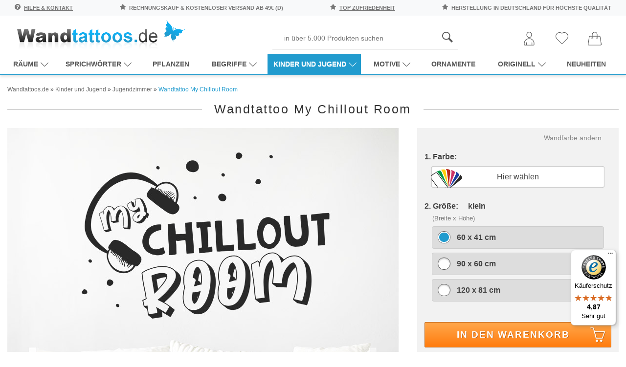

--- FILE ---
content_type: text/html; charset=UTF-8
request_url: https://www.wandtattoos.de/products/kinder-und-jugend/jugendzimmer/my-chillout-room.html
body_size: 42053
content:
<!DOCTYPE html>
<html lang="de">
<head>
<meta charset="UTF-8" />
<meta name="viewport" content="width=device-width, initial-scale=1.0, user-scalable=yes" />
<title>Wandtattoo My Chillout Room | Wandtattoos.de</title>
<meta name="description" content="Das Wandtattoo My Chillout Room hier bestellen. ✓ Große Auswahl | Top Qualität | schnelle Lieferung | kostenloser Versand (D) bei Wandtattoos.de." />
<meta name="robots" content="index,follow" />
<meta name="author" content="Wandtattoos.de" />
<meta name="revisit-after" content="5 days" />
<link rel="canonical" href="https://www.wandtattoos.de/products/kinder-und-jugend/jugendzimmer/my-chillout-room.html" />
<meta property="og:title" content="Wandtattoo My Chillout Room | Wandtattoos.de" />
<meta property="og:type" content="product" />
<meta property="og:price:amount" content="24.95" />
<meta property="og:price:currency" content="EUR" />
<meta property="og:url" content="https://www.wandtattoos.de/products/kinder-und-jugend/jugendzimmer/my-chillout-room.html" />
<meta property="og:site_name" content="Wandtattoos.de" />
<meta property="og:description" content="Das Wandtattoo My Chillout Room hier bestellen. &#10003; Große Auswahl | Top Qualität | schnelle Lieferung | kostenloser Versand (D) bei Wandtattoos.de." />
<meta property="og:image" content="https://www.wandtattoos.de/images/product_images/original_images/4914_0_wandtattoo_my_chillout_room.jpg" />
<meta property="og:availability" content="instock" />
<meta property="og:condition" content="new" />
<meta property="product:retailer_item_id" content="4914" />
<link rel="preload" as="image" fetchpriority="high" href="/images/product_images/original_images/4914_0_wandtattoo_my_chillout_room.jpg" /><link rel="icon" type="image/png" sizes="16x16" href="https://www.wandtattoos.de/templates/nic-wandtattoo/favicons/favicon-16x16.png" />
<link rel="icon" type="image/png" sizes="32x32" href="https://www.wandtattoos.de/templates/nic-wandtattoo/favicons/favicon-32x32.png" />
<link rel="shortcut icon" href="https://www.wandtattoos.de/templates/nic-wandtattoo/favicons/favicon.ico" />
<link rel="apple-touch-icon" href="https://www.wandtattoos.de/templates/nic-wandtattoo/favicons/apple-touch-icon.png" />
<link rel="mask-icon" href="https://www.wandtattoos.de/templates/nic-wandtattoo/favicons/safari-pinned-tab.svg" color="#ffffff" />
<link rel="manifest" href="https://www.wandtattoos.de/templates/nic-wandtattoo/favicons/site.webmanifest" />
<!--
=========================================================
modified eCommerce Shopsoftware (c) 2009-2013 [www.modified-shop.org]
=========================================================

modified eCommerce Shopsoftware offers you highly scalable E-Commerce-Solutions and Services.
The Shopsoftware is redistributable under the GNU General Public License (Version 2) [http://www.gnu.org/licenses/gpl-2.0.html].
based on: E-Commerce Engine Copyright (c) 2006 xt:Commerce, created by Mario Zanier & Guido Winger and licensed under GNU/GPL.
Information and contribution at http://www.xt-commerce.com

=========================================================
Please visit our website: www.modified-shop.org
=========================================================
-->

<link rel="preload" as="style" href="https://www.wandtattoos.de/templates/nic-wandtattoo/stylesheet.min.css?v=1732795352" type="text/css" media="screen" />
<link rel="stylesheet" href="https://www.wandtattoos.de/templates/nic-wandtattoo/stylesheet.min.css?v=1732795352" type="text/css" media="screen" />

<style>
:root {--tpl-main-color:rgb(33, 155, 206);
--tpl-main-color-2:rgb(114, 114, 113);
--tpl-bg-color:rgb(255, 255, 255);
--tpl-bg-color-2:rgb(240, 240, 240);
--tpl-bg-productbox:rgb(255, 255, 255);
--tpl-bg-footer:rgb(49, 49, 49);
--tpl-text-standard:rgb(68, 68, 68);
--tpl-text-headings:rgb(51, 51, 51);
--tpl-text-button:rgb(255, 255, 255);
--tpl-text-footer:rgb(49, 49, 49);
--tpl-text-footer-headings:rgb(33, 155, 206);
--submit-colorsettings:Farben speichern;
}
</style>
<base href="https://www.wandtattoos.de/" /><script type="text/javascript">var DIR_WS_BASE="https://www.wandtattoos.de/";</script>

<link rel="preload" as="script" href="https://www.wandtattoos.de/templates/nic-wandtattoo/javascript/jquery.min.js">
<script src="https://www.wandtattoos.de/templates/nic-wandtattoo/javascript/jquery.min.js" type="text/javascript"></script>

<script>
  // Passive event listeners
  $.event.special.touchstart={setup:function(e,t,n){this.addEventListener("touchstart",n,{passive:!t.includes("noPreventDefault")})}},
  $.event.special.touchmove={setup:function(e,t,n){this.addEventListener("touchmove",n,{passive:!t.includes("noPreventDefault")})}};

  var mobilseite=0,tabletseite=0;
  if($(window).width()<768)mobilseite=1;else if($(window).width()<=1024)tabletseite=1;else console.log("aufruf per desktop viewport");
  var crawlerAgentRegex=/bot|google|aolbuild|Insights|Chrome-Lighthouse|baidu|bing|msn|duckduckgo|teoma|slurp|yandex/i;
</script>


<!-- Google Tag Manager -->
<script>
window.dataLayer = window.dataLayer || [];
(function(w,d,s,l,i){w[l]=w[l]||[];w[l].push({'gtm.start':
new Date().getTime(),event:'gtm.js'});var f=d.getElementsByTagName(s)[0],
j=d.createElement(s),dl=l!='dataLayer'?'&l='+l:'';j.async=true;j.src=
'https://www.googletagmanager.com/gtm.js?id='+i+dl;f.parentNode.insertBefore(j,f);
})(window,document,'script','dataLayer','GTM-KV2DL46');</script>
<!-- End Google Tag Manager -->
</head>
<body>
    <script type="text/javascript">
      var attributePriceUpdater;

      (function ($) {
        attributePriceUpdater = {
          calculate: function(ThisElement) {
            // console.log(ThisElement);

            var viewAdditional = false,
                updateOrgPrice = true,
                summe          = 0,
                attrvpevalue   = 0,
                symbolLeft     = '',
                symbolRight    = '',
                data           = ThisElement.data('attrdata'),
                el             = $('div[id^="optionen'+ data.pid +'"] select').length ? ' option:selected' : ' input:checked';

            $.each($('div[id^="optionen'+ data.pid +'"]'+ el), function() {
              if (!$(this).parents('div[id^="optionen'+ data.pid +'"] [id^="pmatrix_v"]').attr('style')) {
                data = $(this).data('attrdata');

                if (data.aprice != 0) {
                  if (data.prefix == '-') {
                    summe -= data.aprice;
                  }
                  else if (data.prefix == '+') {
                    summe += data.aprice;
                  }
                  else if (data.prefix == '=') {
                    summe += data.aprice - data.gprice;
                  }

                  attrvpevalue += data.attrvpevalue;
                }
              }
            });

            var newPrice = (Math.round((summe + data.gprice) * 100) / 100).toFixed(2).toString().replace(/[.]/, ',');
            var oldPrice = (Math.round((summe + data.oprice) * 100) / 100).toFixed(2).toString().replace(/[.]/, ',');

            if (data.vpevalue !== false) {
              var newVpePrice = (Math.round((summe + data.gprice) / (data.vpevalue + attrvpevalue) * 100) / 100).toFixed(2).toString().replace(/[.]/, ',');
            }

            if (data.cleft) {
              symbolLeft = data.cleft + '&nbsp;';
            }

            if (data.cright) {
              symbolRight = '&nbsp;' + data.cright;
            }

            if (viewAdditional) {
              $('div[id^="optionen'+ data.pid +'"] .calculatePriceUpdater span.cuPrice').html('&nbsp;'+ symbolLeft + newPrice + symbolRight);

              if (data.vpevalue !== false) {
                $('div[id^="optionen'+ data.pid +'"] .calculatePriceUpdater span.cuVpePrice').html(symbolLeft + newVpePrice + symbolRight + data.protext + data.vpetext);
              }
            }
            else {
              $(".calculatePriceUpdater").remove();
            }

            if (updateOrgPrice) {
              $('.summary_pricebox .pd_price .standard_price').html(symbolLeft + newPrice + symbolRight);
              $('.summary_pricebox .pd_price .new_price').html(data.onlytext + symbolLeft + newPrice + symbolRight);
              $('.summary_pricebox .pd_price .old_price').html(data.insteadtext + symbolLeft + oldPrice + symbolRight);

              if (data.vpevalue !== false) {
                $('.summary_pricebox .pd_vpe').html(symbolLeft + newVpePrice + symbolRight + data.protext + data.vpetext);
              }
            }
          },
          calculateAll: function() {
            $.each($('div[id^="optionen"] input[type=radio]:checked, div[id^="optionen"] input[type=checkbox], div[id^="optionen"] option'), function() {
              attributePriceUpdater.calculate($(this));
            });
          }
        };

        $(document).ready(function() {
          attributePriceUpdater.calculateAll();
          $(".calculatePriceUpdater").show();

          $('div[id^="optionen"] select').on('change click', function() {
            attributePriceUpdater.calculate($('option', this));
          });

          $('div[id^="optionen"] input').on('change click', function() {
            attributePriceUpdater.calculate($(this));
          });
        });
      })(jQuery);
    </script>
<style type="text/css">
  .calculatePriceUpdater {
    display    : none;
    margin     : 10px 2px;
    font-size  : 80%;
    line-height: 15px;
  }  
</style>



<div class="page-wrapper  ">
	
		<header id="main-header" class="container-fluid sticky-top">
  
  
  <div class="main-header__top-bar row bg-light py-2">
  <div class="col-12">
    <div class="container">
      <div class="d-flex justify-content-between">
	  
	  
	    <span class="text-uppercase d-md-inline-block">
          <svg class="mr-1" width="12" height="12" xmlns="http://www.w3.org/2000/svg" viewBox="0 0 512 512"><path d="M256 0C114.833 0 0 114.833 0 256s114.833 256 256 256 256-114.833 256-256S397.167 0 256 0zm-10.667 426.667c-17.646 0-32-14.354-32-32s14.354-32 32-32 32 14.354 32 32-14.354 32-32 32zm32-130.125v34.125c0 5.896-4.771 10.667-10.667 10.667H224c-5.896 0-10.667-4.771-10.667-10.667v-53.333c0-23.521 19.146-42.667 42.667-42.667s42.667-19.146 42.667-42.667-19.146-42.667-42.667-42.667-42.667 19.146-42.667 42.667v10.667c0 5.896-4.771 10.667-10.667 10.667H160c-5.896 0-10.667-4.771-10.667-10.667V192c0-58.813 47.854-106.667 106.667-106.667S362.667 133.188 362.667 192c0 51.188-36.063 94.563-85.334 104.542z"/></svg>
          <a href="/info/">Hilfe &amp; Kontakt</a>
        </span>
   
	  
       
        
        <span class="text-uppercase d-none d-md-inline-block">
          <svg class="mr-1" width="12" height="12" xmlns="http://www.w3.org/2000/svg" fill-rule="evenodd" clip-rule="evenodd" image-rendering="optimizeQuality" shape-rendering="geometricPrecision" text-rendering="geometricPrecision" viewBox="0 0 946 925"><defs><linearGradient id="a" x1="879.004" x2="4.59119" y1="-8.58233" y2="933.093" gradientUnits="userSpaceOnUse"><stop offset="0" stop-color="#ebecec"/><stop offset="1" stop-color="#d9dada"/></linearGradient></defs><path d="M943 351c-8-23-29-40-53-44l-241-36L544 54c-11-23-35-37-60-37-26 0-49 15-60 37L319 271 78 307c-25 4-45 21-53 44s-2 49 16 66l176 176-41 244c-4 25 7 49 27 64 11 8 25 12 38 12 11 0 22-3 32-8l210-113 210 113c10 5 21 8 32 8 14 0 27-4 39-12 21-14 32-39 27-64l-41-244 176-176c17-17 23-43 16-66z"/><path fill="url(#a)" d="M464 0c-21 4-39 18-48 37L308 262 416 37c9-19 27-33 48-37zM55 300c-24 5-44 22-52 45-8 24-2 50 16 68l183 182-42 253c-4 25 7 51 28 66 8 5 16 9 25 11-9-2-18-5-25-11-22-15-33-40-28-66l42-253L19 413C1 395-5 369 3 345c8-23 28-40 52-45zm424 501l217 117c6 3 13 6 20 7-7-1-13-4-19-7L480 801zm227-253c-15 15-22 37-19 58l42 253-217-117c-10-6-22-8-33-8s-23 3-33 8L229 859l42-253c4-21-3-43-19-58L69 366l249-37c23-3 42-18 52-38L478 66l108 225c10 20 29 35 52 38l249 37-183 182z"/></svg>
          Rechnungskauf &amp; kostenloser Versand ab 49€ (D)
        </span>

        <span class="text-uppercase d-md-inline-block">
          <svg class="mr-1" width="12" height="12" xmlns="http://www.w3.org/2000/svg" fill-rule="evenodd" clip-rule="evenodd" image-rendering="optimizeQuality" shape-rendering="geometricPrecision" text-rendering="geometricPrecision" viewBox="0 0 946 925"><defs><linearGradient id="a" x1="879.004" x2="4.59119" y1="-8.58233" y2="933.093" gradientUnits="userSpaceOnUse"><stop offset="0" stop-color="#ebecec"/><stop offset="1" stop-color="#d9dada"/></linearGradient></defs><path d="M943 351c-8-23-29-40-53-44l-241-36L544 54c-11-23-35-37-60-37-26 0-49 15-60 37L319 271 78 307c-25 4-45 21-53 44s-2 49 16 66l176 176-41 244c-4 25 7 49 27 64 11 8 25 12 38 12 11 0 22-3 32-8l210-113 210 113c10 5 21 8 32 8 14 0 27-4 39-12 21-14 32-39 27-64l-41-244 176-176c17-17 23-43 16-66z"/><path fill="url(#a)" d="M464 0c-21 4-39 18-48 37L308 262 416 37c9-19 27-33 48-37zM55 300c-24 5-44 22-52 45-8 24-2 50 16 68l183 182-42 253c-4 25 7 51 28 66 8 5 16 9 25 11-9-2-18-5-25-11-22-15-33-40-28-66l42-253L19 413C1 395-5 369 3 345c8-23 28-40 52-45zm424 501l217 117c6 3 13 6 20 7-7-1-13-4-19-7L480 801zm227-253c-15 15-22 37-19 58l42 253-217-117c-10-6-22-8-33-8s-23 3-33 8L229 859l42-253c4-21-3-43-19-58L69 366l249-37c23-3 42-18 52-38L478 66l108 225c10 20 29 35 52 38l249 37-183 182z"/></svg>
          <a href="/info/testsiege">top Zufriedenheit</a>
        </span>
		
		
		 <span class="text-uppercase d-none d-md-inline-block">
          <svg class="mr-1" width="12" height="12" xmlns="http://www.w3.org/2000/svg" fill-rule="evenodd" clip-rule="evenodd" image-rendering="optimizeQuality" shape-rendering="geometricPrecision" text-rendering="geometricPrecision" viewBox="0 0 946 925"><defs><linearGradient id="a" x1="879.004" x2="4.59119" y1="-8.58233" y2="933.093" gradientUnits="userSpaceOnUse"><stop offset="0" stop-color="#ebecec"/><stop offset="1" stop-color="#d9dada"/></linearGradient></defs><path d="M943 351c-8-23-29-40-53-44l-241-36L544 54c-11-23-35-37-60-37-26 0-49 15-60 37L319 271 78 307c-25 4-45 21-53 44s-2 49 16 66l176 176-41 244c-4 25 7 49 27 64 11 8 25 12 38 12 11 0 22-3 32-8l210-113 210 113c10 5 21 8 32 8 14 0 27-4 39-12 21-14 32-39 27-64l-41-244 176-176c17-17 23-43 16-66z"/><path fill="url(#a)" d="M464 0c-21 4-39 18-48 37L308 262 416 37c9-19 27-33 48-37zM55 300c-24 5-44 22-52 45-8 24-2 50 16 68l183 182-42 253c-4 25 7 51 28 66 8 5 16 9 25 11-9-2-18-5-25-11-22-15-33-40-28-66l42-253L19 413C1 395-5 369 3 345c8-23 28-40 52-45zm424 501l217 117c6 3 13 6 20 7-7-1-13-4-19-7L480 801zm227-253c-15 15-22 37-19 58l42 253-217-117c-10-6-22-8-33-8s-23 3-33 8L229 859l42-253c4-21-3-43-19-58L69 366l249-37c23-3 42-18 52-38L478 66l108 225c10 20 29 35 52 38l249 37-183 182z"/></svg>
          Herstellung in Deutschland für höchste Qualität
        </span>

         </div>
    </div>
  </div>
</div>

  <div class="container">
    
    <div class="row darkbg pt-2 pb-0 align-items-center">
	
	 <div class="col-md-1 d-md-block d-xl-none">
	 <div id="the-menu-button-oben">
        <!-- Toggle Main Navi: Mobile -->
        <div id="my-button4" style="cursor:pointer">
          <div class="a-hamburger-icon"></div>
         <span class="btn-desc">Menü</span>
        </div>
		<div id="my-button4-close" style="cursor:pointer;display:none">
          <div class="a-hamburger-icon"></div>
         <span class="btn-desc">Menü</span>
        </div>
		</div>
      </div>
	
	
      <div class="col-md-4">
        <a href="https://www.wandtattoos.de/" title="Startseite &bull; Wandtattoos.de - Ihr Wandtattoo Shop für traumhafte Wandtattoos">
           <img class="logo-top" src="/bilder/wandtattoos-logo.png" alt="Wandtattoos.de Logo"> 
		  	   </a>

        <!-- logo structured-data for google -->
        <script type="application/ld+json">
           { 
            "@context": "http://schema.org",
            "@type": "Organization",
            "url": "https://www.wandtattoos.de/",
            "logo": "https://www.wandtattoos.de/bilder/wandtattoos-logo.png"
           } 
        </script>

        <!-- Toggle Main Navi: Laptop -->
        <i class="toggle-mega icon-menu "></i>
      </div>

     

      <div class="col-md-7 col-xl-8 head-servicebar">
                  <div class="search_toggle_mobile d-block d-sm-block d-md-none d-lg-none">
            <svg width="36" height="36" xmlns="http://www.w3.org/2000/svg" fill-rule="evenodd" clip-rule="evenodd" image-rendering="optimizeQuality" shape-rendering="geometricPrecision" text-rendering="geometricPrecision" viewBox="0 0 5163 5163"><path fill="#5b5b5b" d="M4554 5163L2965 3574c-299 188-651 298-1029 298C867 3872 0 3005 0 1936S867 0 1936 0s1936 867 1936 1936c0 379-111 731-298 1029l1589 1589-608 608zM1936 3442c830 0 1506-675 1506-1506 0-830-676-1506-1506-1506S430 1105 430 1936c0 830 676 1506 1506 1506z"/></svg>
            <svg class="d-none d-sm-none" xmlns="http://www.w3.org/2000/svg" xmlns:xlink="http://www.w3.org/1999/xlink" aria-hidden="true" focusable="false" width="38" height="38" style="-ms-transform: rotate(360deg); -webkit-transform: rotate(360deg); transform: rotate(360deg);" preserveAspectRatio="xMidYMid meet" viewBox="0 0 32 32"><path d="M16 3C8.832 3 3 8.832 3 16s5.832 13 13 13s13-5.832 13-13S23.168 3 16 3zm0 2c6.086 0 11 4.914 11 11s-4.914 11-11 11S5 22.086 5 16S9.914 5 16 5zm-3.781 5.781L10.78 12.22L14.562 16l-3.78 3.781l1.437 1.438L16 17.437l3.781 3.782l1.438-1.438L17.437 16l3.782-3.781l-1.438-1.438L16 14.562z" fill="#333333"/></svg>
          </div>

          <div id="search" class="mx-auto d-none d-sm-none d-md-block d-lg-block">
            


<form id="quick_find" action="https://www.wandtattoos.de/advanced_search_result.php" method="get" class="box-search">
  <div class="d-flex">
    
    <button type="submit">
            <svg width="22" height="22" xmlns="http://www.w3.org/2000/svg" fill-rule="evenodd" clip-rule="evenodd" image-rendering="optimizeQuality" shape-rendering="geometricPrecision" text-rendering="geometricPrecision" viewBox="0 0 5163 5163"><path fill="#5b5b5b" d="M4554 5163L2965 3574c-299 188-651 298-1029 298C867 3872 0 3005 0 1936S867 0 1936 0s1936 867 1936 1936c0 379-111 731-298 1029l1589 1589-608 608zM1936 3442c830 0 1506-675 1506-1506 0-830-676-1506-1506-1506S430 1105 430 1936c0 830 676 1506 1506 1506z"/></svg>
    </button>

    <input type="text" name="keywords" placeholder="in über 5.000 Produkten suchen" id="inputString" class="input-search-query" maxlength="30" autocomplete="off"  />
  </div>
</form>


          </div>
        
        <!-- search structured-data for google-->
        <script type="application/ld+json">
           { 
            "@context": "http://schema.org",
            "@type": "WebSite",
            "url": "https://www.wandtattoos.de/",
            "potentialAction":  { 
              "@type": "SearchAction",
              "target": "https://www.wandtattoos.de/advanced_search_result.php?keywords={search_term_string}",
              "query-input": "required name=search_term_string"
             } 
           } 
        </script>

        



        
        <div class="mainnavi">
          <ul>
                          <li class="rechts">
                <a href="https://www.wandtattoos.de/account.php" title="Konto verwalten">
                   <svg width="28" height="28" xmlns="http://www.w3.org/2000/svg" fill-rule="evenodd" clip-rule="evenodd" image-rendering="optimizeQuality" shape-rendering="geometricPrecision" text-rendering="geometricPrecision" viewBox="0 0 7721 10196"><defs><style>.fil0{fill:#5b5b5b;fill-rule:nonzero}</style></defs><g id="Ebene_x0020_1"><path d="M5874 2213c0 611-227 1197-592 1628-364 428-865 704-1421 704s-1058-276-1421-704c-365-430-592-1017-592-1628 0-606 222-1157 582-1556C2795 251 3301 0 3861 0s1066 251 1431 657c360 400 582 950 582 1556zm-924 1347c301-355 488-840 488-1347 0-496-180-943-470-1266-285-316-677-512-1108-512-432 0-824 196-1108 512-290 323-470 770-470 1266 0 507 187 992 488 1347 284 334 669 550 1090 550s806-216 1090-550zM6957 10196H764c-211 0-402-86-540-224S0 9643 0 9432v-746c0-1041 422-1983 1104-2665s1624-1104 2665-1104v1h182v-1c1041 0 1983 422 2665 1104s1104 1625 1104 2665v746c0 211-86 402-224 540s-329 224-540 224zM764 9761h6193c91 0 173-37 233-96 59-59 96-142 96-233v-746c0-921-373-1754-977-2358-603-603-1437-977-2358-977v-1h-182v1c-921 0-1754 373-2358 977-603 603-977 1437-977 2358v746c0 91 37 173 96 233 59 59 142 96 233 96z" class="fil0"/><path d="M1588 8071c0-120 97-218 218-218 120 0 218 97 218 218v1908c0 120-97 218-218 218-120 0-218-97-218-218V8071zM5698 8071c0-120 97-218 218-218 120 0 218 97 218 218v1908c0 120-97 218-218 218-120 0-218-97-218-218V8071z" class="fil0"/></g></svg> 
                 
                </a>
              </li>

            
                          <li class="wishlist rechts" data-placement="bottom" data-toggle="tooltip" title="Ihr Merkzettel">
                



  <a href="https://www.wandtattoos.de/wishlist.php">
    <svg class="mobilemerkzettelicon" width="26" height="26" xmlns="http://www.w3.org/2000/svg" fill-rule="evenodd" clip-rule="evenodd" image-rendering="optimizeQuality" shape-rendering="geometricPrecision" text-rendering="geometricPrecision" viewBox="0 0 11576 10695"><path fill="#5b5b5b" fill-rule="nonzero" d="M5786 10695c-85 0-168-17-247-50-78-32-150-80-210-140l-1-1-4258-4263C357 5528 0 4591 0 3655c0-937 357-1874 1070-2587h1C1732 408 2584 54 3450 5c816-46 1644 179 2337 676C6481 185 7311-40 8127 6c868 49 1720 403 2380 1063 345 345 613 748 795 1187 181 438 276 912 275 1401 0 489-96 962-277 1399-182 438-449 840-794 1185l-4262 4263c-60 60-132 107-211 140s-162 50-247 50zm-64-496c19 8 40 12 64 12 23 0 45-4 64-12 18-8 36-20 52-36l4262-4263h1c299-299 531-647 688-1026 158-381 240-792 241-1216 0-425-82-837-240-1218-157-380-389-729-689-1029h-1c-573-573-1312-881-2064-923-761-43-1535 185-2163 685l-150 120-150-120c-627-500-1400-728-2160-685-752 42-1491 350-2065 923-619 619-928 1432-928 2245 0 814 309 1627 928 2246l4258 4262c16 16 34 28 53 36z"/></svg>
    <!-- <i class="icon-heart"></i> -->
    <span class="btn-desc d-inline-block d-lg-none">Merkzettel</span>
   
  </a>


              </li>
            
                          <li class="cart rechts" data-placement="bottom" data-toggle="tooltip" title="Ihr Warenkorb">
                
	
		
		
		
	

	
		<a href="https://www.wandtattoos.de/shopping_cart.php">
  <svg width="28" height="28" xmlns="http://www.w3.org/2000/svg" fill-rule="evenodd" clip-rule="evenodd" image-rendering="optimizeQuality" shape-rendering="geometricPrecision" text-rendering="geometricPrecision" viewBox="0 0 57183 56601"><path fill="#5b5b5b" d="M3942 54176c-1011 0-1785-898-1634-1899 5168-30405 3702-32804 6399-32804h8588v5447h-2179c-643 0-1163 520-1163 1163s520 1163 1163 1163h6786c643 0 1163-520 1163-1163s-520-1163-1163-1163h-2280v-5447h17939v5447h-2280c-643 0-1163 520-1163 1163s520 1163 1163 1163h6787c1540 0 1539-2327 0-2327h-2180v-5447h8583c2649 0 1164 2009 6399 32803 433 2879-788 1697-50927 1901zm15679-42880c0-4945 4024-8970 8970-8970 4945 0 8970 4024 8970 8970v5850H19622v-5850zm32782 9231c-298-1959-1952-3381-3933-3381h-8583v-5850C39887 5067 34820 0 28591 0S17295 5067 17295 11296v5850H8707c-1981 0-3635 1422-3933 3381C417 52428-1191 52656 926 55119c2228 2589 1902 891 52310 1384 1160 0 2260-504 3016-1384 2198-2558 340-3928-3848-34592z"/></svg>
</a>
	

	

	
		
			<script>
				$(document).ready(function() {

					$('#modal--cart').on('click', function(e) {
						e.preventDefault();

						var $this     = $(this),
							ajaxURL   = $this.attr('href'),
							targetDIV = $this.data('href');

						$.ajax({
							method:  'GET',
							url:     ajaxURL,
							success: function(data, textStatus, jqXHR) {

								if ($(targetDIV).length > 0) {
									$(targetDIV).remove();
								}

								$(document.body).append(data);

								$(targetDIV).modal('show');

								$('#cart-modalwindow--close').on('click', function(e) {
									e.preventDefault();

									$(targetDIV).modal('hide');
								});
							}
						});
					});
				});
			</script>
		
	


              </li>
            
           
          </ul>
        </div>
      </div>
   

          <div class="navibar double-border">
	<nav id="dasmenu" class="mainnavi">
		



  
  <ul class="CatNavi"><li class="catID-155 level1  hassubmenu" data-depth="0"><a href="https://www.wandtattoos.de/raeume" title="Wandtattoo Räume Top Vorschläge">Räume<svg xmlns="http://www.w3.org/2000/svg" xmlns:xlink="http://www.w3.org/1999/xlink" aria-hidden="true" focusable="false" width="1.15em" height=".9em" style="-ms-transform: rotate(360deg); -webkit-transform: rotate(360deg); transform: rotate(360deg);" preserveAspectRatio="xMidYMid meet" viewBox="0 0 1024 896"><path d="M8 211q0-14 10-24t24-10t24 10l452 452l445-445q10-10 24-10t24 10t10 24t-10 24L542 711q-10 10-24 10t-24-10L18 236q-2-2-3.5-4.5t-2.5-5l-2-5l-1.5-5L8 211z" fill="currentColor"/></svg></a>

                              
  <ul ><li class="catID-105 level2 " data-depth="1"><a href="https://www.wandtattoos.de/raeume/wohnzimmer" title="Wandtattoo Wohnzimmer">Wohnzimmer</a>

                          </li>
                  <li class="catID-108 level2 " data-depth="1"><a href="https://www.wandtattoos.de/raeume/schlafzimmer" title="Wandtattoo Schlafzimmer">Schlafzimmer</a>

                          </li>
                  <li class="catID-109 level2 " data-depth="1"><a href="https://www.wandtattoos.de/raeume/flur" title="Wandtattoo Flur">Flur</a>

                          </li>
                  <li class="catID-156 level2 " data-depth="1"><a href="https://www.wandtattoos.de/raeume/kinderzimmer" title="Wandtattoo Kinderzimmer">Kinderzimmer</a>

                          </li>
                  <li class="catID-104 level2 " data-depth="1"><a href="https://www.wandtattoos.de/raeume/badezimmer" title="Wandtattoo Badezimmer">Badezimmer</a>

                          </li>
                  <li class="catID-106 level2 " data-depth="1"><a href="https://www.wandtattoos.de/raeume/kueche" title="Wandtattoo Küche">Küche</a>

                          </li>
                  <li class="catID-107 level2 " data-depth="1"><a href="https://www.wandtattoos.de/raeume/esszimmer" title="Wandtattoo Esszimmer">Esszimmer</a>

                          </li>
                  <li class="catID-152 level2 " data-depth="1"><a href="https://www.wandtattoos.de/raeume/buero" title="Wandtattoo Büro">Büro</a>

                          </li>
                  
                 
		
      </ul>
      


                                          </li>
                  <li class="catID-2 level1  hassubmenu" data-depth="0"><a href="https://www.wandtattoos.de/sprichwoerter" title="Wandtattoo Sprüche">Sprichwörter<svg xmlns="http://www.w3.org/2000/svg" xmlns:xlink="http://www.w3.org/1999/xlink" aria-hidden="true" focusable="false" width="1.15em" height=".9em" style="-ms-transform: rotate(360deg); -webkit-transform: rotate(360deg); transform: rotate(360deg);" preserveAspectRatio="xMidYMid meet" viewBox="0 0 1024 896"><path d="M8 211q0-14 10-24t24-10t24 10l452 452l445-445q10-10 24-10t24 10t10 24t-10 24L542 711q-10 10-24 10t-24-10L18 236q-2-2-3.5-4.5t-2.5-5l-2-5l-1.5-5L8 211z" fill="currentColor"/></svg></a>

                              
  <ul ><li class="catID-98 level2 " data-depth="1"><a href="https://www.wandtattoos.de/sprichwoerter/glueck" title="Wandtattoo Glück">Glück</a>

                          </li>
                  <li class="catID-148 level2 " data-depth="1"><a href="https://www.wandtattoos.de/sprichwoerter/inspirationen" title="Wandtattoo Inspirationen">Inspirationen</a>

                          </li>
                  <li class="catID-27 level2 " data-depth="1"><a href="https://www.wandtattoos.de/sprichwoerter/leben" title="Wandtattoo Sprüche für die Wand">Leben</a>

                          </li>
                  <li class="catID-34 level2 " data-depth="1"><a href="https://www.wandtattoos.de/sprichwoerter/motivation" title="Wandtattoo Motivation">Motivation</a>

                          </li>
                  <li class="catID-28 level2 " data-depth="1"><a href="https://www.wandtattoos.de/sprichwoerter/essen" title="Wandtattoo Sprüche für die Küche">Essen</a>

                          </li>
                  <li class="catID-99 level2 " data-depth="1"><a href="https://www.wandtattoos.de/sprichwoerter/traum" title="Wandtattoo Traum">Traum</a>

                          </li>
                  <li class="catID-37 level2 " data-depth="1"><a href="https://www.wandtattoos.de/sprichwoerter/fernoestliche-weisheiten" title="Wandtattoo Weisheiten">Fernöstliche Weisheiten</a>

                          </li>
                  <li class="catID-31 level2 " data-depth="1"><a href="https://www.wandtattoos.de/sprichwoerter/liebe" title="Wandtattoo Sprüche zur Liebe">Liebe</a>

                          </li>
                  <li class="catID-149 level2 " data-depth="1"><a href="https://www.wandtattoos.de/sprichwoerter/lifestyle" title="Wandtattoo Lifestyle">Lifestyle</a>

                          </li>
                  <li class="catID-30 level2 " data-depth="1"><a href="https://www.wandtattoos.de/sprichwoerter/lustiges" title="Lustige Wandtattoo Sprüche">Lustiges</a>

                          </li>
                  <li class="catID-25 level2 " data-depth="1"><a href="https://www.wandtattoos.de/sprichwoerter/arbeit" title="Wandtattoo Sprüche für Firma, Arbeit &amp; Büro">Arbeit</a>

                          </li>
                  <li class="catID-1 level2  hassubmenu" data-depth="1"><a href="https://www.wandtattoos.de/sprichwoerter/zitate" title="Wandtattoo Zitate">Zitate<svg xmlns="http://www.w3.org/2000/svg" xmlns:xlink="http://www.w3.org/1999/xlink" aria-hidden="true" focusable="false" width="1.15em" height=".9em" style="-ms-transform: rotate(360deg); -webkit-transform: rotate(360deg); transform: rotate(360deg);" preserveAspectRatio="xMidYMid meet" viewBox="0 0 1024 896"><path d="M8 211q0-14 10-24t24-10t24 10l452 452l445-445q10-10 24-10t24 10t10 24t-10 24L542 711q-10 10-24 10t-24-10L18 236q-2-2-3.5-4.5t-2.5-5l-2-5l-1.5-5L8 211z" fill="currentColor"/></svg></a>

                              
  <ul ><li class="catID-16 level3 " data-depth="2"><a href="https://www.wandtattoos.de/sprichwoerter/zitate/leben" title="Wandtattoo Lebensweisheiten">Leben</a>

                          </li>
                  <li class="catID-33 level3 " data-depth="2"><a href="https://www.wandtattoos.de/sprichwoerter/zitate/motivation" title="Motivierende Wandtattoos">Motivation</a>

                          </li>
                  <li class="catID-22 level3 " data-depth="2"><a href="https://www.wandtattoos.de/sprichwoerter/zitate/essen" title="Wandtattoo Essen &amp; Kochen Zitate">Essen</a>

                          </li>
                  <li class="catID-93 level3 " data-depth="2"><a href="https://www.wandtattoos.de/sprichwoerter/zitate/glueck" title="Wandtattoo Zitate rund ums Glück">Glück</a>

                          </li>
                  <li class="catID-23 level3 " data-depth="2"><a href="https://www.wandtattoos.de/sprichwoerter/zitate/liebe" title="Wandtattoo Liebe Zitate">Liebe</a>

                          </li>
                  <li class="catID-94 level3 " data-depth="2"><a href="https://www.wandtattoos.de/sprichwoerter/zitate/traeume" title="Wandtattoo Träume">Träume</a>

                          </li>
                  <li class="catID-15 level3 " data-depth="2"><a href="https://www.wandtattoos.de/sprichwoerter/zitate/arbeit" title="Wandtattoo Zitate: Motivation für Arbeit &amp; Betrieb">Arbeit</a>

                          </li>
                  <li class="catID-97 level3 " data-depth="2"><a href="https://www.wandtattoos.de/sprichwoerter/zitate/zeit" title="Wandtattoo Zeit">Zeit</a>

                          </li>
                  <li class="catID-91 level3 " data-depth="2"><a href="https://www.wandtattoos.de/sprichwoerter/zitate/gesundheit" title="Wandtattoo Gesundheit">Gesundheit</a>

                          </li>
                  <li class="catID-92 level3 " data-depth="2"><a href="https://www.wandtattoos.de/sprichwoerter/zitate/freude" title="Wandtattoo Freude">Freude</a>

                          </li>
                  
                 
		
      </ul>
      


                                          </li>
                  
                 
		
      </ul>
      


                                          </li>
                  <li class="catID-8 level1 " data-depth="0"><a href="https://www.wandtattoos.de/pflanzen" title="Wandtattoo Bäume, Pusteblumen, Gräser...">Pflanzen</a>

                          </li>
                  <li class="catID-3 level1  hassubmenu" data-depth="0"><a href="https://www.wandtattoos.de/begriffe" title="Wandtattoo Worte &amp; Begriffe">Begriffe<svg xmlns="http://www.w3.org/2000/svg" xmlns:xlink="http://www.w3.org/1999/xlink" aria-hidden="true" focusable="false" width="1.15em" height=".9em" style="-ms-transform: rotate(360deg); -webkit-transform: rotate(360deg); transform: rotate(360deg);" preserveAspectRatio="xMidYMid meet" viewBox="0 0 1024 896"><path d="M8 211q0-14 10-24t24-10t24 10l452 452l445-445q10-10 24-10t24 10t10 24t-10 24L542 711q-10 10-24 10t-24-10L18 236q-2-2-3.5-4.5t-2.5-5l-2-5l-1.5-5L8 211z" fill="currentColor"/></svg></a>

                              
  <ul ><li class="catID-101 level2 " data-depth="1"><a href="https://www.wandtattoos.de/begriffe/kueche" title="Wandtattoo Worte &amp; Begriffe für die Küche">Küche</a>

                          </li>
                  <li class="catID-58 level2 " data-depth="1"><a href="https://www.wandtattoos.de/begriffe/schlafen" title="Wandtattoo Worte &amp; Begriffe rund ums Schlafen">Schlafen</a>

                          </li>
                  <li class="catID-100 level2 " data-depth="1"><a href="https://www.wandtattoos.de/begriffe/bad" title="Wandtattoo Worte &amp; Begriffe fürs Bad">Bad</a>

                          </li>
                  <li class="catID-102 level2 " data-depth="1"><a href="https://www.wandtattoos.de/begriffe/flur" title="Wandtattoo Worte &amp; Begriffe für den Flur">Flur</a>

                          </li>
                  <li class="catID-59 level2 " data-depth="1"><a href="https://www.wandtattoos.de/begriffe/wohnen" title="Wandtattoo Worte &amp; Begriffe rund ums Wohnen">Wohnen</a>

                          </li>
                  <li class="catID-60 level2 " data-depth="1"><a href="https://www.wandtattoos.de/begriffe/arbeiten" title="Wandtattoo Worte für Arbeitszimmer &amp; Büro">Arbeiten</a>

                          </li>
                  
                 
		
      </ul>
      


                                          </li>
                  <li class="active-cat catID-46 level1  hassubmenu" data-depth="0"><a href="https://www.wandtattoos.de/kinder-und-jugend" title="Wandtattoo Kinderzimmer">Kinder und Jugend<svg xmlns="http://www.w3.org/2000/svg" xmlns:xlink="http://www.w3.org/1999/xlink" aria-hidden="true" focusable="false" width="1.15em" height=".9em" style="-ms-transform: rotate(360deg); -webkit-transform: rotate(360deg); transform: rotate(360deg);" preserveAspectRatio="xMidYMid meet" viewBox="0 0 1024 896"><path d="M8 211q0-14 10-24t24-10t24 10l452 452l445-445q10-10 24-10t24 10t10 24t-10 24L542 711q-10 10-24 10t-24-10L18 236q-2-2-3.5-4.5t-2.5-5l-2-5l-1.5-5L8 211z" fill="currentColor"/></svg></a>

                              
  <ul ><li class="catID-49 level2 " data-depth="1"><a href="https://www.wandtattoos.de/kinder-und-jugend/babyzimmer" title="Wandtattoo Babyzimmer">Babyzimmer</a>

                          </li>
                  <li class="catID-47 level2 " data-depth="1"><a href="https://www.wandtattoos.de/kinder-und-jugend/kinderzimmer" title="Wandtattoos fürs Kinderzimmer">Kinderzimmer</a>

                          </li>
                  <li class="active-cat catID-48 level2 " data-depth="1"><a href="https://www.wandtattoos.de/kinder-und-jugend/jugendzimmer" title="Wandtattoo Jugendzimmer">Jugendzimmer</a>

                          </li>
                  <li class="catID-61 level2 " data-depth="1"><a href="https://www.wandtattoos.de/kinder-und-jugend/tiere" title="Wandtattoo Kinderzimmer Tiere">Tiere</a>

                          </li>
                  
                 
		
      </ul>
      


                                          </li>
                  <li class="catID-17 level1  hassubmenu" data-depth="0"><a href="https://www.wandtattoos.de/motive" title="Wandtattoo Motive zur Wandgestaltung">Motive<svg xmlns="http://www.w3.org/2000/svg" xmlns:xlink="http://www.w3.org/1999/xlink" aria-hidden="true" focusable="false" width="1.15em" height=".9em" style="-ms-transform: rotate(360deg); -webkit-transform: rotate(360deg); transform: rotate(360deg);" preserveAspectRatio="xMidYMid meet" viewBox="0 0 1024 896"><path d="M8 211q0-14 10-24t24-10t24 10l452 452l445-445q10-10 24-10t24 10t10 24t-10 24L542 711q-10 10-24 10t-24-10L18 236q-2-2-3.5-4.5t-2.5-5l-2-5l-1.5-5L8 211z" fill="currentColor"/></svg></a>

                              
  <ul ><li class="catID-67 level2 " data-depth="1"><a href="https://www.wandtattoos.de/motive/landschaften" title="Wandtattoo Landschaften &amp; Landkarten">Landschaften</a>

                          </li>
                  <li class="catID-56 level2 " data-depth="1"><a href="https://www.wandtattoos.de/motive/ausgefallenes" title="Ausgefallene Wandtattoos">Ausgefallenes</a>

                          </li>
                  <li class="catID-103 level2 " data-depth="1"><a href="https://www.wandtattoos.de/motive/skylines" title="Wandtattoo Skylines">Skylines</a>

                          </li>
                  <li class="catID-110 level2 " data-depth="1"><a href="https://www.wandtattoos.de/motive/musik" title="Wandtattoo Musik">Musik</a>

                          </li>
                  <li class="catID-19 level2 " data-depth="1"><a href="https://www.wandtattoos.de/motive/wahrzeichen" title="Wandtattoo Wahrzeichen und Städte">Wahrzeichen</a>

                          </li>
                  <li class="catID-112 level2 " data-depth="1"><a href="https://www.wandtattoos.de/motive/3d" title="3D Wandtattoo Formen">3D</a>

                          </li>
                  <li class="catID-9 level2  hassubmenu" data-depth="1"><a href="https://www.wandtattoos.de/motive/tiere" title="Wandtattoo Tiere">Tiere<svg xmlns="http://www.w3.org/2000/svg" xmlns:xlink="http://www.w3.org/1999/xlink" aria-hidden="true" focusable="false" width="1.15em" height=".9em" style="-ms-transform: rotate(360deg); -webkit-transform: rotate(360deg); transform: rotate(360deg);" preserveAspectRatio="xMidYMid meet" viewBox="0 0 1024 896"><path d="M8 211q0-14 10-24t24-10t24 10l452 452l445-445q10-10 24-10t24 10t10 24t-10 24L542 711q-10 10-24 10t-24-10L18 236q-2-2-3.5-4.5t-2.5-5l-2-5l-1.5-5L8 211z" fill="currentColor"/></svg></a>

                              
  <ul ><li class="catID-12 level3 " data-depth="2"><a href="https://www.wandtattoos.de/motive/tiere/lufttiere" title="Wandtattoo Vögel, Schmetterlinge &amp; Eulen">Lufttiere</a>

                          </li>
                  <li class="catID-13 level3 " data-depth="2"><a href="https://www.wandtattoos.de/motive/tiere/landtiere" title="Wandtattoo Pferde, Hirsche, Katzen, Hunde">Landtiere</a>

                          </li>
                  <li class="catID-36 level3 " data-depth="2"><a href="https://www.wandtattoos.de/motive/tiere/tierweisheiten" title="Wandtattoo Tierweisheiten">Tierweisheiten</a>

                          </li>
                  <li class="catID-14 level3 " data-depth="2"><a href="https://www.wandtattoos.de/motive/tiere/wassertiere" title="Wandtattoo Fische, Delfine &amp; Seesterne">Wassertiere</a>

                          </li>
                  <li class="catID-153 level3 " data-depth="2"><a href="https://www.wandtattoos.de/motive/tiere/hunde" title="Wandtattoo Hunde">Hunde</a>

                          </li>
                  <li class="catID-157 level3 " data-depth="2"><a href="https://www.wandtattoos.de/motive/tiere/tiermotive-fuer-kinder" title="Wandtattoo Tiermotive für Kinder">Tiermotive für Kinder</a>

                          </li>
                  
                 
		
      </ul>
      


                                          </li>
                  <li class="catID-10 level2  hassubmenu" data-depth="1"><a href="https://www.wandtattoos.de/motive/sport" title="Wandtattoo Sportler, Trainingsmotivation &amp; Gesichter">Sport<svg xmlns="http://www.w3.org/2000/svg" xmlns:xlink="http://www.w3.org/1999/xlink" aria-hidden="true" focusable="false" width="1.15em" height=".9em" style="-ms-transform: rotate(360deg); -webkit-transform: rotate(360deg); transform: rotate(360deg);" preserveAspectRatio="xMidYMid meet" viewBox="0 0 1024 896"><path d="M8 211q0-14 10-24t24-10t24 10l452 452l445-445q10-10 24-10t24 10t10 24t-10 24L542 711q-10 10-24 10t-24-10L18 236q-2-2-3.5-4.5t-2.5-5l-2-5l-1.5-5L8 211z" fill="currentColor"/></svg></a>

                              
  <ul ><li class="catID-29 level3 " data-depth="2"><a href="https://www.wandtattoos.de/motive/sport/sportler" title="Wandtattoo Sport">Sportler</a>

                          </li>
                  <li class="catID-150 level3 " data-depth="2"><a href="https://www.wandtattoos.de/motive/sport/sport-motivation" title="Wandtattoo Sport &amp; Fitness Motivation">Sport Motivation</a>

                          </li>
                  <li class="catID-63 level3 " data-depth="2"><a href="https://www.wandtattoos.de/motive/sport/sport-sets" title="Wandtattoo Sportmotive">Sport-Sets</a>

                          </li>
                  <li class="catID-71 level3 " data-depth="2"><a href="https://www.wandtattoos.de/motive/sport/frauen" title="Wandtattoo Frauengesichter und Silhouetten">Frauen</a>

                          </li>
                  
                 
		
      </ul>
      


                                          </li>
                  <li class="catID-72 level2  hassubmenu" data-depth="1"><a href="https://www.wandtattoos.de/motive/bordueren" title="Wandtattoo Bordüren">Bordüren<svg xmlns="http://www.w3.org/2000/svg" xmlns:xlink="http://www.w3.org/1999/xlink" aria-hidden="true" focusable="false" width="1.15em" height=".9em" style="-ms-transform: rotate(360deg); -webkit-transform: rotate(360deg); transform: rotate(360deg);" preserveAspectRatio="xMidYMid meet" viewBox="0 0 1024 896"><path d="M8 211q0-14 10-24t24-10t24 10l452 452l445-445q10-10 24-10t24 10t10 24t-10 24L542 711q-10 10-24 10t-24-10L18 236q-2-2-3.5-4.5t-2.5-5l-2-5l-1.5-5L8 211z" fill="currentColor"/></svg></a>

                              
  <ul ><li class="catID-74 level3 " data-depth="2"><a href="https://www.wandtattoos.de/motive/bordueren/kinder" title="Wandtattoo Bordüren fürs Kinderzimmer">Kinder</a>

                          </li>
                  <li class="catID-73 level3 " data-depth="2"><a href="https://www.wandtattoos.de/motive/bordueren/schriften" title="Wandtattoo Schriften">Schriften</a>

                          </li>
                  <li class="catID-77 level3 " data-depth="2"><a href="https://www.wandtattoos.de/motive/bordueren/retro" title="Retro Bordüren als Wandtattoo">Retro</a>

                          </li>
                  <li class="catID-76 level3 " data-depth="2"><a href="https://www.wandtattoos.de/motive/bordueren/klassisch" title="Klassische Bordüren als Wandtattoo">Klassisch</a>

                          </li>
                  <li class="catID-75 level3 " data-depth="2"><a href="https://www.wandtattoos.de/motive/bordueren/blumen" title="Wandtattoo Blumenbordüren">Blumen</a>

                          </li>
                  <li class="catID-79 level3 " data-depth="2"><a href="https://www.wandtattoos.de/motive/bordueren/modern" title="Moderne Bordüren als Wandtattoo">Modern</a>

                          </li>
                  
                 
		
      </ul>
      


                                          </li>
                  <li class="catID-57 level2 " data-depth="1"><a href="https://www.wandtattoos.de/motive/hochzeits-special" title="Wandtattoo Hochzeit">Hochzeits-Special</a>

                          </li>
                  <li class="catID-69 level2 " data-depth="1"><a href="https://www.wandtattoos.de/motive/tafelfolie" title="Tafelfolie">Tafelfolie</a>

                          </li>
                  
                 
		
      </ul>
      


                                          </li>
                  <li class="catID-5 level1 " data-depth="0"><a href="https://www.wandtattoos.de/ornamente" title="Wandtattoo Ornamente">Ornamente</a>

                          </li>
                  <li class="catID-154 level1  hassubmenu" data-depth="0"><a href="https://www.wandtattoos.de/originell" title="Originelle Wandtattoos">Originell<svg xmlns="http://www.w3.org/2000/svg" xmlns:xlink="http://www.w3.org/1999/xlink" aria-hidden="true" focusable="false" width="1.15em" height=".9em" style="-ms-transform: rotate(360deg); -webkit-transform: rotate(360deg); transform: rotate(360deg);" preserveAspectRatio="xMidYMid meet" viewBox="0 0 1024 896"><path d="M8 211q0-14 10-24t24-10t24 10l452 452l445-445q10-10 24-10t24 10t10 24t-10 24L542 711q-10 10-24 10t-24-10L18 236q-2-2-3.5-4.5t-2.5-5l-2-5l-1.5-5L8 211z" fill="currentColor"/></svg></a>

                              
  <ul ><li class="catID-147 level2 " data-depth="1"><a href="https://www.wandtattoos.de/originell/fotorahmen" title="Wandtattoo Fotorahmen">Fotorahmen</a>

                          </li>
                  <li class="catID-78 level2 " data-depth="1"><a href="https://www.wandtattoos.de/originell/uhren" title="Wandtattoo Uhren">Uhren</a>

                          </li>
                  <li class="catID-116 level2 " data-depth="1"><a href="https://www.wandtattoos.de/originell/garderoben" title="Wandtattoo Garderoben">Garderoben</a>

                          </li>
                  <li class="catID-80 level2  hassubmenu" data-depth="1"><a href="https://www.wandtattoos.de/originell/wandbanner" title="Wandbanner: raumhohe XXL Wandtattoos">Wandbanner<svg xmlns="http://www.w3.org/2000/svg" xmlns:xlink="http://www.w3.org/1999/xlink" aria-hidden="true" focusable="false" width="1.15em" height=".9em" style="-ms-transform: rotate(360deg); -webkit-transform: rotate(360deg); transform: rotate(360deg);" preserveAspectRatio="xMidYMid meet" viewBox="0 0 1024 896"><path d="M8 211q0-14 10-24t24-10t24 10l452 452l445-445q10-10 24-10t24 10t10 24t-10 24L542 711q-10 10-24 10t-24-10L18 236q-2-2-3.5-4.5t-2.5-5l-2-5l-1.5-5L8 211z" fill="currentColor"/></svg></a>

                              
  <ul ><li class="catID-85 level3 " data-depth="2"><a href="https://www.wandtattoos.de/originell/wandbanner/motive" title="Kreative Wandtattoo Motive als Wandbanner">Motive</a>

                          </li>
                  <li class="catID-87 level3 " data-depth="2"><a href="https://www.wandtattoos.de/originell/wandbanner/begriffe" title="Wandtattoo Texte &amp; Begriffe als Wandbanner">Begriffe</a>

                          </li>
                  <li class="catID-81 level3 " data-depth="2"><a href="https://www.wandtattoos.de/originell/wandbanner/texte" title="Wandtattoo Texte als Wandbanner">Texte</a>

                          </li>
                  <li class="catID-83 level3 " data-depth="2"><a href="https://www.wandtattoos.de/originell/wandbanner/ornamente" title="Wandbanner Ornament Wandtattoo Motive">Ornamente</a>

                          </li>
                  <li class="catID-82 level3 " data-depth="2"><a href="https://www.wandtattoos.de/originell/wandbanner/blumen" title="Wandbanner Blumen Wandtattoo Motive">Blumen</a>

                          </li>
                  <li class="catID-84 level3 " data-depth="2"><a href="https://www.wandtattoos.de/originell/wandbanner/kreise" title="Wandbanner Wandtattoos mit Kreisen und Punkten">Kreise</a>

                          </li>
                  
                 
		
      </ul>
      


                                          </li>
                  
                 
		
      </ul>
      


                                          </li>
                  <li class="catID-151 level1 " data-depth="0"><a href="https://www.wandtattoos.de/neuheiten" title="Wandtattoo Neuheiten">Neuheiten</a>

                          </li>
                  
                 
		
      </ul>
      

	
	</nav>
</div>
      </div>
</header>

						<section id="page-breadcrumb">
				<div class="container">
					<div id="breadcrumb">
						<span class="breadcrumb_info"></span>  <span itemscope itemtype="http://schema.org/BreadcrumbList">
          <span itemprop="itemListElement" itemscope itemtype="http://schema.org/ListItem">
                  <a itemprop="item" href="https://www.wandtattoos.de/" class="headerNavigation">
                          <span itemprop="name">Wandtattoos.de</span>
                      </a>
                <meta itemprop="position" content="1" />
      </span>
              <span class="breadcrumb_seperator"> &raquo; </span>
                <span itemprop="itemListElement" itemscope itemtype="http://schema.org/ListItem">
                  <a itemprop="item" href="https://www.wandtattoos.de/kinder-und-jugend" class="headerNavigation">
                          <span itemprop="name">Kinder und Jugend</span>
                      </a>
                <meta itemprop="position" content="2" />
      </span>
              <span class="breadcrumb_seperator"> &raquo; </span>
                <span itemprop="itemListElement" itemscope itemtype="http://schema.org/ListItem">
                  <a itemprop="item" href="https://www.wandtattoos.de/kinder-und-jugend/jugendzimmer" class="headerNavigation">
                          <span itemprop="name">Jugendzimmer</span>
                      </a>
                <meta itemprop="position" content="3" />
      </span>
              <span class="breadcrumb_seperator"> &raquo; </span>
                <span itemprop="itemListElement" itemscope itemtype="http://schema.org/ListItem">
                  <meta itemprop="item" content="https://www.wandtattoos.de/products/kinder-und-jugend/jugendzimmer/my-chillout-room.html" />
          <span class="current" itemprop="name">Wandtattoo My Chillout Room</span>
         
                <meta itemprop="position" content="4" />
      </span>
            </span>

					</div>
				</div>
			</section>
		
		<!-- START content layout -->
		
			
				
							
	
			
									<div id="product_page" class="">
								
					<div class="row contentrow no-gutters">
								
						<div class="col-lg-12 col-md-12 d-flex flex-column">
															








<div class="container">
  <form id="cart_quantity" action="https://www.wandtattoos.de/product_info.php?products_id=4914&amp;action=add_product" method="post">
    <h1 class="seitenlinie" id="product_title">Wandtattoo My Chillout Room</h1>

    <div id="product_details" class="row">
      <div id="product_details_fullblock" class="col-md-7 col-lg-8 order-1 order-md-1">
        
          <div id="gallery-wrapper" class="position-relative untenplatz">
            


  <div id="product-info-gallery" style="max-width:800px">
    <a id="derhauptbildlink" href="https://www.wandtattoos.de/images/product_images/original_images/4914_0_wandtattoo_my_chillout_room.jpg"  
    title="Wandtattoo My Chillout Room">
    <img id="dashauptbild" style="background-color:#eae9e9"
      src="https://www.wandtattoos.de/images/product_images/original_images/4914_0_wandtattoo_my_chillout_room.jpg" 
      alt="Wandtattoo My Chillout Room" 
      class="img-responsive" 
      data-key="1"
    >
    </a>
	
  </div>

      <div id="product-info__more-images" class="row no-gutters mx-n1" style="clear:both;">
      <div class="col-2b px-1">
	  <a href="https://www.wandtattoos.de/images/product_images/original_images/4914_0_wandtattoo_my_chillout_room.jpg" title="Wandtattoo My Chillout Room">
        <img 
          class="gallery_thumb img-fluid is--active" 
          data-key="1" 
          src="https://www.wandtattoos.de/images/product_images/thumbnail_images/4914_0_wandtattoo_my_chillout_room.jpg" 
          alt="Wandtattoo My Chillout Room"
        ></a>
      </div>
	  
	  
		    <div id="product-info__de-images" class="col-2b px-1">
		<a href="https://www.wandtattoo.de/images/product_images/original_images/5927_0-chilloutroom.jpg" title="Wandtattoo My Chillout Room | Bild 2">
		<img data-key="2" class="gallery_thumb thumb_1 img-fluid" src="https://www.wandtattoo.de/images/product_images/thumbnail_images/5927_0-chilloutroom.jpg" alt="Wandtattoo My Chillout Room | Bild 2"></a>
		</div>
			  
		    <div class="col-2b px-1">
		<a href="https://www.wandtattoo.de/images/product_images/original_images/5927_1-my-chilloutroom-im-jugendzimmer.jpg" title="Wandtattoo My Chillout Room | Bild 3">
		<img data-key="3" class="gallery_thumb thumb_2 img-fluid" src="https://www.wandtattoo.de/images/product_images/thumbnail_images/5927_1-my-chilloutroom-im-jugendzimmer.jpg" alt="Wandtattoo My Chillout Room | Bild 3"></a>
		</div>
		
		    <div class="col-2b px-1">
		<a href="https://www.wandtattoo.de/images/product_images/original_images/5927_2-chillout-room-auf-hellem-hintergrund.jpg" title="Wandtattoo My Chillout Room | Bild 4">
		<img data-key="4" class="gallery_thumb thumb_3 img-fluid" src="https://www.wandtattoo.de/images/product_images/thumbnail_images/5927_2-chillout-room-auf-hellem-hintergrund.jpg" alt="Wandtattoo My Chillout Room | Bild 4"></a>
		</div>
			   
	  

                        <div class="col-2b px-1">
		  <a href="https://www.wandtattoos.de/images/product_images/original_images/4914_1_wandtattoo_my_chillout_room.gif" title="Wandtattoo My Chillout Room Motivansicht">
            <img 
              id="fourth_thumb" 
              data-key="4" 
              class="gallery_thumb thumb_4 img-fluid" 
              src="https://www.wandtattoos.de/images/product_images/thumbnail_images/4914_1_wandtattoo_my_chillout_room.gif" 
                                  alt="Wandtattoo My Chillout Room Motivansicht" style="background-color:"                                             ></a>
          </div>
                                          	  
	   

	  
	  
	  
    </div>
  
            
              <div id="vorschau-wrapper" style="display:none;">
                

      
          
                <div id="vorschau_layer_farbe">
        <img class="img-fluid" src="/images/wrapper-spacer.png">
      </div>
    
      
    
                <div id="vorschau-close">Vorschau schließen</div>
              </div>
            
          </div>
        
  <script>
          
                
                        var vorschau_layer_farbe = "https://www.wandtattoos.de/images/product_images/farbvorschau/4914_4-wandtattoo-my-chillout-room-farbe-";
      
            </script>


        <div class="pd_description mt-4 float-left w-100">
          <!-- accordion-->
          
            <div id="accordion">
              
  <div class="card">
  
    <div class="card-header" id="headingOne">
  

    
      <h5 
        class="mb-0 " 
        data-toggle="collapse" 
        data-target="#collapseOne" 
        aria-expanded="true" 
        aria-controls="collapseOne"
      >
    

      Produktdetails - Wandtattoo My Chillout Room
    </h5>
  </div>

  <div 
    id="collapseOne" 
    class="collapse show" 
    aria-labelledby="headingOne"
  >
    
      <div class="card-body">
        
      <div>
<p>My chillout room</p>

<p>Coole Wanddeko fürs Jugendzimmer: das Wandtattoo My Chillout Room.</p>
</div>
&nbsp;

<table border="0" cellpadding="0" cellspacing="0" width="100%">
	<tbody>
		<tr>
			<td width="54%"><b>Klein:</b> (Breite x Höhe)</td>
			<td width="46%"><span style="font-size: small;">&nbsp;60 x 41</span> cm</td>
		</tr>
		<tr>
			<td width="54%" style="height:10px"></td>
			<td width="46%"></td>
		</tr>
		<tr>
			<td width="54%"><b>Mittel:</b> (Breite x Höhe)</td>
			<td width="46%"><span style="font-size: small;">&nbsp;90 x 60</span> cm</td>
		</tr>
		<tr>
			<td width="54%" style="height:10px"></td>
			<td width="46%"></td>
		</tr>
		<tr>
			<td width="54%"><b>Groß:</b> (Breite x Höhe)</td>
			<td width="46%"><span style="font-size: small;">120 x 81</span> cm</td>
		</tr>
	</tbody>
</table>
    
          
    <div style="display:none">
    <h5>Größenangaben zu My Chillout Room</h5>
    <h5 id="promassang">(Breite x Höhe)</h5>

    <ul id="artikelgroessenangaben">
              <li><span class="ugroessenname">Klein:</span> <span class="ugroessenangabe" id="groeklein">60 x 41</span></li> 
      
              <li><span class="ugroessenname">Mittel:</span> <span class="ugroessenangabe" id="groemittel">90 x 60</span></li>
      
              <li><span class="ugroessenname">Groß:</span> <span class="ugroessenangabe" id="groegross">120 x 81</span></li>
          </ul>
	</div>
  	
  
  
  <script>

var textwunschbezeichner = '';

function scrolltopi() {
$('html, body').animate({scrollTop: '0px'}, 300);
  }

</script>





	 

<link rel="stylesheet" href="/js/fancybox-inhalt.css?v=123" />
<script src="/js/jquery.fancybox.min.js"></script>


<script>
$( '[data-fancybox="images"]' ).fancybox({
 animationEffect: "zoom",
  caption : function( instance, item ) {
     return $(this).next('figcaption').html();
  }
});
</script>	  






      </div>
    
  </div>
</div>
     <div class="card">
  
    <div class="card-header" id="headingTen">
  

    
      <h5 
        class="mb-0 " 
        data-toggle="collapse" 
        data-target="#collapseTen" 
        aria-expanded="true" 
        aria-controls="collapseTen"
      >
    

      Kundenbewertungen
    </h5>
  </div>

  <div 
    id="collapseTen" 
    class="collapse show" 
    aria-labelledby="headingTen"
  >
    
      <div class="card-body">
        





 <div vocab="https://schema.org/" typeof="Product">

<div class="produktbewertuebersicht">

	<strong>Bewertung für <span property="schema:name">My Chillout Room</span>:</strong><br>
	<div rel="schema:aggregateRating">
	<b><span property="schema:ratingValue" content="4.75">4.75</span></b> / 5.00 <div class="stars-landing" id="stars-box" style="--rating: 4.75;" aria-label="Rating of this product is 4.75 out of 5.">★★★★★</div><br><div property="schema:reviewCount" content="8"></div>(basierend auf 8 Bewertungen)</div></div>
<div class="pueberp10" property="review" typeof="Review" >
<div class="pbewertzeile">
<div class="pbewertzeilesterne" property="reviewRating" typeof="Rating"><div class="stars-landing" id="stars-box" style="--rating: 5;" aria-label="Die Bewertung dieses Kunden ist 5 von 5." property="ratingValue" content="5">★★★★★</div></div>
<div class="pbewertzeilename"><strong><span property="author" typeof="Person">
<span property="name">Melanie aus N.</span></span></strong></div></div>
<p property="reviewBody">Nur zu empfehlen!<br>Die Wandtattoos kommen super raus,  die Lieferung ging rasch und unkompliziert!
Auch der Kundenservice lässt keine Wünsche offen!
Nur zu empfehlen! Bestelle bei Bedarf sehr gerne wieder!</p>
</div>	
<div class="pueberp10" property="review" typeof="Review" >
<div class="pbewertzeile">
<div class="pbewertzeilesterne" property="reviewRating" typeof="Rating"><div class="stars-landing" id="stars-box" style="--rating: 3;" aria-label="Die Bewertung dieses Kunden ist 3 von 5." property="ratingValue" content="3">★★★★★</div></div>
<div class="pbewertzeilename"><strong><span property="author" typeof="Person">
<span property="name">Cornelia aus D.</span></span></strong></div></div>
<p property="reviewBody">Leider Probleme beim Lösen von der Trägerfolie,sonst aber sehr schön<br>Leider hatte ich dieses Mal grosse Probleme,Teile der Motive von der Trägerfolie zu lösen und an die Wand zu bringen.
Einzelne Teile ließen sich beim besten Willen nicht lösen und sind dadurch gerissen.
Somit fehlen z.B.bei dem einen Wandtattoo 2 Blüten und bei dem anderen fehlt ein kleines Stück von dem Kopfhörer... schon schade, da ich bisher mit den Artikeln immer uneingeschränkt zufrieden war</p><p class="bewertantworttext">Vielen Dank für Ihre Rückmeldung! Das ist natürlich schade, das tut uns sehr leid. Unser Kundenservice meldet sich so bald wie möglich bei Ihnen, bestimmt finden wir noch eine gemeinsame Lösung. Liebe Grüße :)</p>
</div>	
<div class="pueberp10" property="review" typeof="Review" >
<div class="pbewertzeile">
<div class="pbewertzeilesterne" property="reviewRating" typeof="Rating"><div class="stars-landing" id="stars-box" style="--rating: 5;" aria-label="Die Bewertung dieses Kunden ist 5 von 5." property="ratingValue" content="5">★★★★★</div></div>
<div class="pbewertzeilename"><strong><span property="author" typeof="Person">
<span property="name">Romy aus C.</span></span></strong></div></div>
<p property="reviewBody">Die Lieferung war super schnell und alles absolut liebevoll und persönlich verpackt. Die Wandtatoos sind wunderschön und von toller Qualität. Gern wieder und absolut zu empfehlen. Dankeschön.</p>
</div>	
<div class="pueberp10" property="review" typeof="Review" >
<div class="pbewertzeile">
<div class="pbewertzeilesterne" property="reviewRating" typeof="Rating"><div class="stars-landing" id="stars-box" style="--rating: 5;" aria-label="Die Bewertung dieses Kunden ist 5 von 5." property="ratingValue" content="5">★★★★★</div></div>
<div class="pbewertzeilename"><strong><span property="author" typeof="Person">
<span property="name">Corinna aus W.</span></span></strong></div></div>
<p property="reviewBody">Toller Service, mit kurzfristiger Farbänderung meines bestellten Wandtattoos. </p>
</div>	
<div class="pueberp10" property="review" typeof="Review" >
<div class="pbewertzeile">
<div class="pbewertzeilesterne" property="reviewRating" typeof="Rating"><div class="stars-landing" id="stars-box" style="--rating: 5;" aria-label="Die Bewertung dieses Kunden ist 5 von 5." property="ratingValue" content="5">★★★★★</div></div>
<div class="pbewertzeilename"><strong><span property="author" typeof="Person">
<span property="name">Michaela aus B.</span></span></strong></div></div>
<p property="reviewBody">Ein tolles Wandtattoo, schnelle Lieferung, alles super   </p>
</div>	
<div id="infinite-wandtattoo"></div>
<script>


jQuery(document).ready(function(){
   
 

        jQuery.getScript('/infinite/javascript-bewertungen.js', function(){
         
     $('#infinite-wandtattoo').scrollPagination({
		 pid   : '4914',
		 insg   : '8'
        });
   
});


});

</script></div>






      </div>
    
  </div>
</div>
	  <div class="card">
  
    <div class="card-header" id="headingTwo">
  

    
      <h5 
        class="mb-0 collapsed" 
        data-toggle="collapse" 
        data-target="#collapseTwo" 
        aria-expanded="true" 
        aria-controls="collapseTwo"
      >
    

      Vorteile unserer Wandtattoos
    </h5>
  </div>

  <div 
    id="collapseTwo" 
    class="collapse " 
    aria-labelledby="headingTwo"
  >
    
      <div class="card-body">
        
  <h4>Produkteigenschaften</h4>

  <ul>
    <li>selbstklebende Folie</li>
    <li>einfach anzubringen</li>
    <li>seidenmatte Oberfläche</li>
    <li>flexibel und anschmiegsam</li>
    <li>sieht aus wie aufgemalt</li>
    <li>lichtbeständig</li>
    <li>nicht durchscheinend</li>
    <li>Vorder- und Rückseite in gleicher Farbe</li>
    <li>kein Verblassen</li>
    <li>blickdicht </li>
    <li>feuchtigkeitsabweisend</li>
    <li>ohne Rückstände ablösbar</li>
  </ul>
  <div style="clear:both"></div>

  <h4>Produkteignung</h4>

  <ul>
    <li>perfekt geeignet für Wände, Möbel, Türen, Glasflächen, Fliesen und viele weitere Oberflächen</li>
    <li>auch für Raufasertapete geeignet</li>
  </ul>
  <div style="clear:both"></div>

  <div>


  <h4>Testsiege</h4>
  <ul>
    <li>Wandtattoos.de wurde bei unabhängigen Vergleichen mehrfach als <a href="/info/testsiege"><b>Testsieger</b></a> unter den Wandtattoo-Anbietern in Deutschland ausgezeichnet.</li>
    <li>Unser oberstes Ziel ist es, dass Sie mit Ihren Wandtattoos zufrieden sind.</li>
  </ul>
  <div style="clear:both"></div>

  <div id="trusticonprodukt">
    <div id="head4trust">
      <a href="https://www.trustedshops.de/bewertung/info_X23A5F44022DC3E5D98AB47B25FBD8E26.html" target="_blank" rel="nofollow noopener" title="Wandtattoos.de Bewertungen bei Trusted Shops ansehen"><div class="head4trustlogo">
        <div class="headsiegel"></div>
        <div class="headsterne"></div>
        <div class="head4trustbewert">sehr gut</div>
        <div class="head4trustwert">
          <span class="aktuellebewertung">4.90</span>
          <span class="head4trustfullwert"> / 5.00</span>
        </div>
      </div></a>
    </div>
  </div>



  <ul>
    <li>Bei <a href="https://www.trustedshops.de/bewertung/info_X23A5F44022DC3E5D98AB47B25FBD8E26.html" target="_blank" rel="nofollow noopener" title="Wandtattoos.de Bewertungen bei Trusted Shops ansehen">Trusted-Shops</a> finden Sie <span class="aktuellebewertzahl"></span> weitere Kundenstimmen aus dem letzten Jahr zu Wandtattoos.de.</li>
    <li>Hierdurch ergibt <br class="mobile-only">sich die <br class="mobile-only">Gesamtnote <br class="mobile-only"><b>sehr gut</b> <br class="mobile-only">( <span class="aktuellebewertung"></span> / 5.00)</li>
    <li>Insgesamt wurde Wandtattoos.de <span class="insgesamtbewertzahl"></span> mal bewertet.</li>
  </ul>
  <div style="clear:both"></div>

  <h4>Unsere Qualität</h4>
            
  <ul>
    <li>Markenfolie aus Deutschland</li>
    <li>36 lebendige Farben</li>
    <li>Team mit langjähriger Erfahrung</li>
    <li>lange Erfahrung bei der Produktion von Wandtattoos </li>
    <li>seit 2007 mehr als 1 Million hergestellte Wandtattoos</li>
  </ul>
  <div style="clear:both"></div>
  
  <h4>Herstellung in Deutschland</h4>
  <ul>
    <li>hochmodernes Produktionsgebäude in Deutschland</li>
    <li>jedes Wandtattoo wird für jeden Kunden individuell hergestellt</li>
    <li>konturengenauer Schnitt, ohne weiße oder transparente Ränder</li>
    <li>in Handarbeit gefertigt von einem eingespielten Team</li>
    <li>liebevolle Verpackung</li>
	<li>mit 100% Ökostrom produziert</li>
  </ul>
  <div style="clear:both"></div>
  
  <h4>Weitere Vorteile</h4>
  <ul>
    <li>individuelle Gestaltungsmöglichkeiten: einfach einzelne Elemente ausschneiden, anders anordnen oder kombinieren</li>
    <li>kostenlose Anbringhilfe (Rakel) bei der Lieferung inklusive</li>
    <li>kleines Wandtattoo zum Sich-vertraut-Machen im Paket enthalten</li>
    <li>Wandtattoos.de mehrfach als Testsieger für Wandtattoo-Shops ausgezeichnet</li>
   <li><img class="iplantatree lazy" loading="lazy" alt="iplantatree logo" src="/style/icon/iplantatree.svg">Mit Kauf dieses Wandtattoos unterstützen Sie die Organisation iPlant a Tree. Durch regelmäßige Spenden werden Bäume gepflanzt und so nachhaltig CO2 gespeichert.</li>
  </ul>

      </div>
    
  </div>
</div>
  <div class="card">
  
    <div class="card-header" id="headingThree">
  

    
      <h5 
        class="mb-0 collapsed" 
        data-toggle="collapse" 
        data-target="#collapseThree" 
        aria-expanded="true" 
        aria-controls="collapseThree"
      >
    

      Versandhinweise
    </h5>
  </div>

  <div 
    id="collapseThree" 
    class="collapse " 
    aria-labelledby="headingThree"
  >
    
      <div class="card-body">
        
  <h4>Innerhalb von Deutschland</h4>
  <div id="dhlgogreenproduktinfo">
    <img class="schatten-m" loading="lazy" src="/style/icon/dhl-gogreen.png" srcset="/style/icon/dhl-gogreen@2x.png 2x, /style/icon/dhl-gogreen.png 1x" alt="DHL Gogreen" width="105" height="41">
  </div>	

  <ul>
  <li>4,90 € Versandkosten</li>
    <li><b>versandkostenfrei ab 49€</b></li>
  <li>klimaneutraler Versand</li>
	<li>Lieferung mit DHL</li>
    <li>Kauf auf Rechnung </li>
    <li>Käuferschutz mit Geld-zurück-Garantie </li>  
  </ul>
  <div style="clear:both"></div>	

  <h4 class="versandausserhalb">Außerhalb Deutschlands</h4>
  <ul>
    <li><a rel="nofollow" target="_blank" href="/popup_content.php?coID=1" title="Information" class="iframe">Versandkosten siehe Tabelle</a></li>
    <li>Versand mit DHL</li>
    <li>Käuferschutz mit Geld-zurück-Garantie </li>
    <li>Rechnungskauf in Österreich und Schweiz</li>
  </ul>
  <div style="clear:both"></div>	

  <h4>Sendungsverfolgung</h4>
  <ul>
    <li>Sobald das Wandtattoo unterwegs ist, senden wir Ihnen einen Link zur Sendungsverfolgung. So können Sie den Standort des Pakets jederzeit sehen.</li>
  </ul>

      </div>
    
  </div>
</div>
  <div class="card">
  
    <div class="card-header" id="headingFour">
  

    
      <h5 
        class="mb-0 collapsed" 
        data-toggle="collapse" 
        data-target="#collapseFour" 
        aria-expanded="true" 
        aria-controls="collapseFour"
      >
    

      Persönlicher Kontakt
    </h5>
  </div>

  <div 
    id="collapseFour" 
    class="collapse " 
    aria-labelledby="headingFour"
  >
    
      <div class="card-body">
        
  <ul>
    <li>Gerne unterstützt Sie unser mehrfach ausgezeichneter Kundenservice persönlich bei Fragen zu Wandtattoos, Zahlung, Versand oder Anbringung.</li>
  </ul>
 
  <a href="https://www.wandtattoos.de/info/" class="nounderline ntextdec mb-3">
    <span class="effektbutton faqproduktbutton">
      <span>Antworten auf häufige Fragen</span>
    </span>
  </a>
  <div style="clear:both"></div>
  
  <h4>Sie erreichen uns</h4>
  <ul>
    <li>per Telefon: +49 6825 404 92 70 </li>
    <li>per Email: <a href="mailto:info@wandtattoos.de">info@wandtattoos.de</a></li>
    <li>Wir sind Mo-Fr von 8-16 Uhr für Sie da.</li>
  </ul>

      </div>
    
  </div>
</div>
  <div class="card">
  
    <div class="card-header" id="headingFive">
  

    
      <h5 
        class="mb-0 collapsed" 
        data-toggle="collapse" 
        data-target="#collapseFive" 
        aria-expanded="true" 
        aria-controls="collapseFive"
      >
    

      Anleitung
    </h5>
  </div>

  <div 
    id="collapseFive" 
    class="collapse " 
    aria-labelledby="headingFive"
  >
    
      <div class="card-body">
        
  <h4>Alle Hilfsmittel sind bei uns inklusive</h4>

  <ul>
    <li>Für die Montage der Wandtattoos ist eine Rakel sehr hilfreich. Diese liefern wir Ihnen kostenlos zu Ihrer Bestellung dazu</li>
    <li>Ihrer Bestellung liegt eine gedruckte Wandtattoo Anleitung bei, auf der alle Schritte der Befestigung gezeigt werden</li>
    <li>Haben Sie Fragen beim Anbringen hilft Ihnen unser Kundenservice sehr gerne weiter</li>
  </ul>
  
  
   <h4>Kurzanleitung</h4> 
  <div style="margin:0 auto;">
<div class="montage_start">
<p>1. Die Folie sorgfältig anreiben.</p>
<img class="wandtattoo-anleitung-bild" loading="lazy" src="/bilder/anleitung/wandtattoo-anleitung-01.jpg" alt="Wandtattoo anreiben mit Rakel" srcset="/bilder/anleitung/wandtattoo-anleitung-01b.jpg 2x, /bilder/anleitung/wandtattoo-anleitung-01.jpg 1x">
	
</div>
<div class="montage_start">
<p>2. Rückseitiges Trägerpapier ablösen.</p>
<img class="wandtattoo-anleitung-bild" loading="lazy" src="/bilder/anleitung/wandtattoo-anleitung-02.jpg" alt="Trägerpapier vom Wandtattoo ablösen" srcset="/bilder/anleitung/wandtattoo-anleitung-02b.jpg 2x, /bilder/anleitung/wandtattoo-anleitung-02.jpg 1x">
	
</div>

<div class="montage_start">
	<p>3. Wandtattoo aufkleben und festdrücken.</p>
	<img class="wandtattoo-anleitung-bild" loading="lazy" src="/bilder/anleitung/wandtattoo-anleitung-03.jpg" alt="Wandtattoo aufkleben und festdrücken" srcset="/bilder/anleitung/wandtattoo-anleitung-03b.jpg 2x, /bilder/anleitung/wandtattoo-anleitung-03.jpg 1x">

</div>
<div class="montage_start">
<p>4. Die Transferfolie vorsichtig abziehen.</p>
<img class="wandtattoo-anleitung-bild" loading="lazy" src="/bilder/anleitung/wandtattoo-anleitung-04.jpg" alt="Transferfolie vorsichtig vom Wandtattoo abziehen" srcset="/bilder/anleitung/wandtattoo-anleitung-04b.jpg 2x, /bilder/anleitung/wandtattoo-anleitung-04.jpg 1x">
	

</div>
<br>
  <div style="clear:both"></div>
</div>
 
  
   <h4>Videoanleitung</h4> 
  
  <div id="wandtattoo-anleitungsvideo">
	<div id="wandtattoosvideo">
		<div class="youtube-player" data-id="eI7rvadZkPo" data-related="0" data-control="0" data-info="0" data-fullscreen="1"> <img loading="lazy" src="/bilder/wandtattoo-anbringen.jpg" alt="Wandtattoo anbringen" style="bottom: -100%; display: block; left: 0; margin: auto; max-width: 100%; width: 100%;height:auto; position: absolute; right: 0; top: -100%;" srcset="/bilder/wandtattoo-anbringen.jpg 1x"> <div style="height: 72px; width: 72px; left: 50%; top: 50%; margin-left: -36px; margin-top: -36px; position: absolute; background: url('/bilder/playbutton.png') no-repeat;"></div> </div>
	</div>
 </div>
  
  <a href="/info/anleitung" class="nounderline ntextdec">
    <span class="effektbutton anleitungbutton"><span>Unsere Wandtattoo Anleitung - hier klicken</span></span>
  </a>

      </div>
    
  </div>
</div>
  <div class="card">
  
    <div class="card-header" id="headingSix">
  

    
      <h5 
        class="mb-0 collapsed" 
        data-toggle="collapse" 
        data-target="#collapseSix" 
        aria-expanded="true" 
        aria-controls="collapseSix"
      >
    

      Farben
    </h5>
  </div>

  <div 
    id="collapseSix" 
    class="collapse " 
    aria-labelledby="headingSix"
  >
    
      <div class="card-body">
        
  <div class="row">
    <div class="col-6 col-md-3">
      <div class="farbwahlbox" style="background-color: #000000;">
        <div class="farbwahlbox-drueber">
          <div class="farbwahlname">schwarz</div>
        </div>
      </div>
    </div>
    
    <div class="col-6 col-md-3">
      <div class="farbwahlbox" style="background-color: #ffffff;">
        <div class="farbwahlbox-drueber">
          <div class="farbwahlname">weiss</div>
        </div>
      </div>
    </div>

    <div class="col-6 col-md-3">
      <div class="farbwahlbox" style="background-color: #FFCE0B;">
        <div class="farbwahlbox-drueber">
          <div class="farbwahlname">gelb</div>
        </div>
      </div>
    </div>

    <div class="col-6 col-md-3">
      <div class="farbwahlbox" style="background-color: #F6AB36;">
        <div class="farbwahlbox-drueber">
          <div class="farbwahlname">hellorange</div>
        </div>
      </div>
    </div>

    <div class="col-6 col-md-3">
      <div class="farbwahlbox" style="background-color: #F56A12;">
        <div class="farbwahlbox-drueber">
          <div class="farbwahlname">hellrotorange</div>
        </div>
      </div>
    </div>

    <div class="col-6 col-md-3">
      <div class="farbwahlbox" style="background-color: #BA2819;">
        <div class="farbwahlbox-drueber">
          <div class="farbwahlname">rot</div>
        </div>
      </div>
    </div>

    <div class="col-6 col-md-3">
      <div class="farbwahlbox" style="background-color: #851414;">
        <div class="farbwahlbox-drueber">
          <div class="farbwahlname">dunkelrot</div>
        </div>
      </div>
    </div>

    <div class="col-6 col-md-3">
      <div class="farbwahlbox" style="background-color: #F2B6C1;">
        <div class="farbwahlbox-drueber">
          <div class="farbwahlname">pastell-rosa</div>
        </div>
      </div>
    </div>

    <div class="col-6 col-md-3">
      <div class="farbwahlbox" style="background-color: #CC3366;">
        <div class="farbwahlbox-drueber">
          <div class="farbwahlname">pink</div>
        </div>
      </div>
    </div>

    <div class="col-6 col-md-3">
      <div class="farbwahlbox" style="background-color: #DFB3D0;">
        <div class="farbwahlbox-drueber">
          <div class="farbwahlname">flieder</div>
        </div>
      </div>
    </div>

    <div class="col-6 col-md-3">
      <div class="farbwahlbox" style="background-color: #886AB4;">
        <div class="farbwahlbox-drueber">
          <div class="farbwahlname">lavendel</div>
        </div>
      </div>
    </div>

    <div class="col-6 col-md-3">
      <div class="farbwahlbox" style="background-color: #522C53;">
        <div class="farbwahlbox-drueber">
          <div class="farbwahlname">violett</div>
        </div>
      </div>
    </div>

    <div class="col-6 col-md-3">
      <div class="farbwahlbox" style="background-color: #473440;">
        <div class="farbwahlbox-drueber">
          <div class="farbwahlname">aubergine</div>
        </div>
      </div>
    </div>

    <div class="col-6 col-md-3">
      <div class="farbwahlbox" style="background-color: #A9C9EA;">
        <div class="farbwahlbox-drueber">
          <div class="farbwahlname">pastell-blau</div>
        </div>
      </div>
    </div>

    <div class="col-6 col-md-3">
      <div class="farbwahlbox" style="background-color: #1B3CA1;">
        <div class="farbwahlbox-drueber">
          <div class="farbwahlname">enzian</div>
        </div>
      </div>
    </div>

    <div class="col-6 col-md-3">
      <div class="farbwahlbox" style="background-color: #01285E;">
        <div class="farbwahlbox-drueber">
          <div class="farbwahlname">königsblau</div>
        </div>
      </div>
    </div>

    <div class="col-6 col-md-3">
      <div class="farbwahlbox" style="background-color: #009892;">
        <div class="farbwahlbox-drueber">
          <div class="farbwahlname">türkis</div>
        </div>
      </div>
    </div>

    
    <div class="col-6 col-md-3">
      <div class="farbwahlbox" style="background-color: #78E6C3;">
        <div class="farbwahlbox-drueber">
          <div class="farbwahlname">mint</div>
        </div>
      </div>
    </div>

    <div class="col-6 col-md-3">
      <div class="farbwahlbox" style="background-color: #cedc56;">
        <div class="farbwahlbox-drueber">
          <div class="farbwahlname">hellgrün</div>
        </div>
      </div>
    </div>

    <div class="col-6 col-md-3">
      <div class="farbwahlbox" style="background-color: #85BA32;">
        <div class="farbwahlbox-drueber">
          <div class="farbwahlname">lindgrün</div>
        </div>
      </div>
    </div>

    <div class="col-6 col-md-3">
      <div class="farbwahlbox" style="background-color: #1A6D28;">
        <div class="farbwahlbox-drueber">
          <div class="farbwahlname">grasgrün</div>
        </div>
      </div>
    </div>

    <div class="col-6 col-md-3">
      <div class="farbwahlbox" style="background-color: #898f3d;">
        <div class="farbwahlbox-drueber">
          <div class="farbwahlname">oliv</div>
        </div>
      </div>
    </div>

    <div class="col-6 col-md-3">
      <div class="farbwahlbox" style="background-color: #143B23;">
        <div class="farbwahlbox-drueber">
          <div class="farbwahlname">dunkelgrün</div>
        </div>
      </div>
    </div>

    <div class="col-6 col-md-3">
      <div class="farbwahlbox" style="background-color: #f0f0e4;">
        <div class="farbwahlbox-drueber">
          <div class="farbwahlname">creme</div>
        </div>
      </div>
    </div>

    <div class="col-6 col-md-3">
      <div class="farbwahlbox" style="background-color: #E7D7B9;">
        <div class="farbwahlbox-drueber">
          <div class="farbwahlname">beige</div>
        </div>
      </div>
    </div>

    <div class="col-6 col-md-3">
      <div class="farbwahlbox" style="background-color: #A88859;">
        <div class="farbwahlbox-drueber">
          <div class="farbwahlname">hellbraun</div>
        </div>
      </div>
    </div>

    <div class="col-6 col-md-3">
      <div class="farbwahlbox" style="background-color: #B85124;">
        <div class="farbwahlbox-drueber">
          <div class="farbwahlname">haselnuss</div>
        </div>
      </div>
    </div>

    <div class="col-6 col-md-3">
      <div class="farbwahlbox" style="background-color: #713b1a;">
        <div class="farbwahlbox-drueber">
          <div class="farbwahlname">lehmbraun</div>
        </div>
      </div>
    </div>

    <div class="col-6 col-md-3">
      <div class="farbwahlbox" style="background-color: #39281B;">
        <div class="farbwahlbox-drueber">
          <div class="farbwahlname">braun</div>
        </div>
      </div>
    </div>

    <div class="col-6 col-md-3">
      <div class="farbwahlbox" style="background-color: #DADADA;">
        <div class="farbwahlbox-drueber">
          <div class="farbwahlname">hellgrau</div>
        </div>
      </div>
    </div>

    <div class="col-6 col-md-3">
      <div class="farbwahlbox" style="background-color: #bcb6a8;">
        <div class="farbwahlbox-drueber">
          <div class="farbwahlname">sandgrau</div>
        </div>
      </div>
    </div>

    <div class="col-6 col-md-3">
      <div class="farbwahlbox" style="background-color: #8E8F85;">
        <div class="farbwahlbox-drueber">
          <div class="farbwahlname">grau</div>
        </div>
      </div>
    </div>

    <div class="col-6 col-md-3">
      <div class="farbwahlbox" style="background-color: #363537;">
        <div class="farbwahlbox-drueber">
          <div class="farbwahlname">dunkelgrau</div>
        </div>
      </div>
    </div>

    <div class="col-6 col-md-3">
      <div class="farbwahlbox" style="background-color: #967049;">
        <div class="farbwahlbox-drueber" style="background: url('/images/farbmusterhintergrund-metall.png') repeat-x scroll 0 0 transparent;">
          <div class="farbwahlname">kupfer</div>
        </div>
      </div>
    </div>

    <div class="col-6 col-md-3">
      <div class="farbwahlbox" style="background-color: #a4a3b1;">
        <div class="farbwahlbox-drueber" style="background: url('/images/farbmusterhintergrund-metall.png') repeat-x scroll 0 0 transparent;">
          <div class="farbwahlname">silber</div>
        </div>
      </div>
    </div>

    <div class="col-6 col-md-3">
      <div class="farbwahlbox" style="background-color: #a99463;">
        <div class="farbwahlbox-drueber" style="background: url('/images/farbmusterhintergrund-metall.png') repeat-x scroll 0 0 transparent;">
          <div class="farbwahlname">gold</div>
        </div>
      </div>
    </div>
  </div>
  <div style="clear:both"></div>
  
  <a href="/farbmuster.php" class="nounderline ntextdec effektbutton anleitungbutton">
    <span>Zum Farbmuster Service - hier klicken</span>
  </a>

      </div>
    
  </div>
</div>

            </div>
          
        </div>
      </div>
    </div>

    
      <div class="col-md-5 col-lg-4 order-2 order-md-2 pl-md-0 position-relative priceboxorig">
        
        <div class="summary_pricebox position-static">
          <div class="pd_summarybox d-flex flex-column flex-wrap">
                                          <div id="optionen4914">
  <div class="productoptions">
          <script src="https://www.wandtattoos.de/templates/nic-wandtattoo/javascript/iro.min.js"></script>

      
        <script>
        if (!crawlerAgentRegex.test(navigator.userAgent)) {

          window.addEventListener("load", function() {
          var colorPicker = new iro.ColorPicker("#color-picker-container", {
            width: 200,
            color: "#fff"
          });
          
          function onColorChange(color, changes) {
            console.log('onColorChange');
            
           
            $("#vorschau-wrapper").show();
            $('#product-info__more-images img').removeClass('is--active');
			 $('#product-info__more-images #fourth_thumb').addClass('is--active');
            $("#vorschau-wrapper").css("background-color", color.hexString);
			$("#wandfarbcontainer").css("background-color", color.hexString);
          }
      
          colorPicker.on('color:change', onColorChange);
        })};
        </script> 
      

      <div id="wandfarbwahl">
        <div id="wandfarbtext" onClick="jQuery('#wandfarbtext > svg').toggleClass('d-none');jQuery('#wandfarbcontainer').toggle();">
          Wandfarbe ändern
          <svg class="d-none" xmlns="http://www.w3.org/2000/svg" xmlns:xlink="http://www.w3.org/1999/xlink" aria-hidden="true" focusable="false" width="0.69em" height="1em" style="-ms-transform: rotate(360deg); -webkit-transform: rotate(360deg); transform: rotate(360deg);" preserveAspectRatio="xMidYMid meet" viewBox="0 0 352 512"><path d="M242.72 256l100.07-100.07c12.28-12.28 12.28-32.19 0-44.48l-22.24-22.24c-12.28-12.28-32.19-12.28-44.48 0L176 189.28L75.93 89.21c-12.28-12.28-32.19-12.28-44.48 0L9.21 111.45c-12.28 12.28-12.28 32.19 0 44.48L109.28 256L9.21 356.07c-12.28 12.28-12.28 32.19 0 44.48l22.24 22.24c12.28 12.28 32.2 12.28 44.48 0L176 322.72l100.07 100.07c12.28 12.28 32.2 12.28 44.48 0l22.24-22.24c12.28-12.28 12.28-32.19 0-44.48L242.72 256z" fill="#626262"/></svg>
        </div>

        <div id="wandfarbcontainer" style="display:none" >
          <div id="wandfarbinfo">Wählen Sie hier die Farbe Ihrer vorhandenen Wand aus</div>
		   <div id="colorpickerreset" class="cprreset">zurück zu weiß</div>
          <div id="color-picker-container">
		 
		  </div>
        </div>
      </div>

       
                  <div id="farbe-waehlen">
		    <span id="farbtooltip" class="ptooltip" style="display:none">Bitte wählen Sie zuerst die Wandtattoo Farbe aus!</span>
            <strong class="option-title farbwahltitle">1. Farbe: </strong>
            <span id="farbenname"></span>
          </div>
		  
		  
		       <div id="hauptfarbwahlauswahlbutton">Hier wählen</div>
		  

     

          <div id="farbwahlauswahl" style="display:none" class="farbwahl">
                          <div class="farbreihe">
                <a rel="4" class="hhell" title="schwarz" name="schwarz" style="background-color: #000000;" ></a>
                <a class="whitehint weissfarbhinweis hdunkel" rel="5" title="weiss" name="weiss" style="background-color: #FFFFFF;" ></a>
                <a rel="32" class="hdunkel" title="gelb" name="gelb" style="background-color: #FFCE0B;" ></a>
                <a rel="23" class="hdunkel" title="hellorange" name="hellorange" style="background-color: #F6AB36;" ></a>
                <a rel="19" class="hdunkel" title="hellrotorange" name="hellrotorange" style="background-color: #F56A12;" ></a>
                <a rel="20" class="hhell" title="rot" name="rot" style="background-color: #BA2819;" ></a>
                <a rel="21" class="hhell" title="dunkelrot" name="dunkelrot" style="background-color: #851414;" ></a>
                <a rel="92" class="hdunkel" title="pastell-rosa" name="pastellrosa" style="background-color: #F2B6C1;" ></a>
                <a rel="28" class="hdunkel" title="pink" name="pink" style="background-color: #CC3366;" ></a>
                <a rel="30" class="hdunkel" title="flieder" name="flieder" style="background-color: #DFB3D0;" ></a>
                <a rel="18" class="hhell" title="lavendel" name="lavendel" style="background-color: #886AB4;" ></a>
                <a rel="31" class="hhell" title="violett" name="violett" style="background-color: #522C53;" ></a>
                <a rel="91" class="hhell" title="aubergine" name="aubergine" style="background-color: #473440;" ></a>
                <a rel="93" class="hdunkel" title="pastell-blau" name="pastellblau" style="background-color: #a9C9EA;" ></a>
                <a rel="29" class="hhell" title="enzian" name="enzian" style="background-color: #1B3CA1;" ></a>
                <a rel="13" class="hhell" title="königsblau" name="koenigsblau" style="background-color: #01285E;" ></a>
                <a rel="33" class="hhell" title="türkis" name="tuerkis" style="background-color: #009892;" ></a>
                <a rel="36" class="hdunkel" title="mint" name="mint" style="background-color: #78E6C3;" ></a>
                <a rel="87" class="hdunkel" title="hellgrün" name="pastellgruen" style="background-color: #cedc56;" ></a>
                <a rel="16" class="hdunkel" title="lindgrün" name="lindgruen" style="background-color: #85BA32;" ></a>
                <a rel="27" class="hhell" title="grasgrün" name="grasgruen" style="background-color: #1A6D28;" ></a>
                <a rel="94" class="hhell" title="oliv" name="oliv" style="background-color: #898f3D;" ></a>
                <a rel="15" class="hhell" title="dunkelgrün" name="dunkelgruen" style="background-color: #143B23;" ></a>
                <a rel="96" class="whitehint hdunkel" title="creme" name="creme" style="background-color: #f0f0e4;" ></a>
                <a rel="11" class="hdunkel" title="beige" name="beige" style="background-color: #E7D7B9;" ></a>
                <a rel="10" class="hdunkel" title="hellbraun" name="hellbraun" style="background-color: #A88859;" ></a>
                <a rel="12" class="hhell" title="haselnuss" name="haselnuss" style="background-color: #B85124;" ></a>
                <a rel="88" class="hhell" title="lehmbraun" name="lehmbraun" style="background-color: #713b1a;" ></a>
                <a rel="9" class="hhell" title="braun" name="braun" style="background-color: #39281B;" ></a>
                <a rel="22" class="hdunkel" title="hellgrau" name="hellgrau" style="background-color: #DADADA;" ></a>
                <a rel="95" class="hdunkel" title="sandgrau" name="sandgrau" style="background-color: #bCB6A8;" ></a>
                <a rel="6" class="hdunkel" title="grau" name="grau" style="background-color: #8E8F85;" ></a>
                <a rel="7" class="hhell" title="dunkelgrau" name="dunkelgrau" style="background-color: #363537;" ></a>
                <a rel="24" class="hdunkel" title="kupfer" name="kupfer" style="background-color: #967049;" ></a>
                <a rel="25" class="hdunkel" title="silber" name="silber" style="background-color: #a4a3b1;" ></a>
                <a rel="26" class="hdunkel" title="gold" name="gold" style="background-color: #a99463;" ></a>
              </div>
                      </div>

          <div id="colorselector">
            <select name="id[2]" id="farbdropdown">
                                                <option data-attrdata='{&quot;pid&quot;:4914,&quot;gprice&quot;:24.95,&quot;oprice&quot;:24.95,&quot;cleft&quot;:&quot;&quot;,&quot;cright&quot;:&quot;EUR&quot;,&quot;prefix&quot;:&quot;-&quot;,&quot;aprice&quot;:0,&quot;vpetext&quot;:&quot;VPE&quot;,&quot;vpevalue&quot;:false,&quot;attrvpevalue&quot;:false,&quot;onlytext&quot;:&quot;<span class=\&quot;small_price\&quot;>Jetzt nur<\/span> &quot;,&quot;protext&quot;:&quot; pro &quot;,&quot;insteadtext&quot;:&quot;<span class=\&quot;small_price\&quot;>Unser bisheriger Preis<\/span> &quot;}' value="-1" selected>Bitte w&auml;hlen</option>
                
                <option data-attrdata='{&quot;pid&quot;:4914,&quot;gprice&quot;:24.95,&quot;oprice&quot;:24.95,&quot;cleft&quot;:&quot;&quot;,&quot;cright&quot;:&quot;EUR&quot;,&quot;prefix&quot;:&quot;-&quot;,&quot;aprice&quot;:0,&quot;vpetext&quot;:&quot;VPE&quot;,&quot;vpevalue&quot;:false,&quot;attrvpevalue&quot;:false,&quot;onlytext&quot;:&quot;<span class=\&quot;small_price\&quot;>Jetzt nur<\/span> &quot;,&quot;protext&quot;:&quot; pro &quot;,&quot;insteadtext&quot;:&quot;<span class=\&quot;small_price\&quot;>Unser bisheriger Preis<\/span> &quot;}' value="91">aubergine </option>
                              
                <option data-attrdata='{&quot;pid&quot;:4914,&quot;gprice&quot;:24.95,&quot;oprice&quot;:24.95,&quot;cleft&quot;:&quot;&quot;,&quot;cright&quot;:&quot;EUR&quot;,&quot;prefix&quot;:&quot;-&quot;,&quot;aprice&quot;:0,&quot;vpetext&quot;:&quot;VPE&quot;,&quot;vpevalue&quot;:false,&quot;attrvpevalue&quot;:false,&quot;onlytext&quot;:&quot;<span class=\&quot;small_price\&quot;>Jetzt nur<\/span> &quot;,&quot;protext&quot;:&quot; pro &quot;,&quot;insteadtext&quot;:&quot;<span class=\&quot;small_price\&quot;>Unser bisheriger Preis<\/span> &quot;}' value="92">pastell-rosa </option>
                              
                <option data-attrdata='{&quot;pid&quot;:4914,&quot;gprice&quot;:24.95,&quot;oprice&quot;:24.95,&quot;cleft&quot;:&quot;&quot;,&quot;cright&quot;:&quot;EUR&quot;,&quot;prefix&quot;:&quot;-&quot;,&quot;aprice&quot;:0,&quot;vpetext&quot;:&quot;VPE&quot;,&quot;vpevalue&quot;:false,&quot;attrvpevalue&quot;:false,&quot;onlytext&quot;:&quot;<span class=\&quot;small_price\&quot;>Jetzt nur<\/span> &quot;,&quot;protext&quot;:&quot; pro &quot;,&quot;insteadtext&quot;:&quot;<span class=\&quot;small_price\&quot;>Unser bisheriger Preis<\/span> &quot;}' value="93">pastell-blau </option>
                              
                <option data-attrdata='{&quot;pid&quot;:4914,&quot;gprice&quot;:24.95,&quot;oprice&quot;:24.95,&quot;cleft&quot;:&quot;&quot;,&quot;cright&quot;:&quot;EUR&quot;,&quot;prefix&quot;:&quot;-&quot;,&quot;aprice&quot;:0,&quot;vpetext&quot;:&quot;VPE&quot;,&quot;vpevalue&quot;:false,&quot;attrvpevalue&quot;:false,&quot;onlytext&quot;:&quot;<span class=\&quot;small_price\&quot;>Jetzt nur<\/span> &quot;,&quot;protext&quot;:&quot; pro &quot;,&quot;insteadtext&quot;:&quot;<span class=\&quot;small_price\&quot;>Unser bisheriger Preis<\/span> &quot;}' value="94">oliv </option>
                              
                <option data-attrdata='{&quot;pid&quot;:4914,&quot;gprice&quot;:24.95,&quot;oprice&quot;:24.95,&quot;cleft&quot;:&quot;&quot;,&quot;cright&quot;:&quot;EUR&quot;,&quot;prefix&quot;:&quot;-&quot;,&quot;aprice&quot;:0,&quot;vpetext&quot;:&quot;VPE&quot;,&quot;vpevalue&quot;:false,&quot;attrvpevalue&quot;:false,&quot;onlytext&quot;:&quot;<span class=\&quot;small_price\&quot;>Jetzt nur<\/span> &quot;,&quot;protext&quot;:&quot; pro &quot;,&quot;insteadtext&quot;:&quot;<span class=\&quot;small_price\&quot;>Unser bisheriger Preis<\/span> &quot;}' value="95">sandgrau </option>
                              
                <option data-attrdata='{&quot;pid&quot;:4914,&quot;gprice&quot;:24.95,&quot;oprice&quot;:24.95,&quot;cleft&quot;:&quot;&quot;,&quot;cright&quot;:&quot;EUR&quot;,&quot;prefix&quot;:&quot;-&quot;,&quot;aprice&quot;:0,&quot;vpetext&quot;:&quot;VPE&quot;,&quot;vpevalue&quot;:false,&quot;attrvpevalue&quot;:false,&quot;onlytext&quot;:&quot;<span class=\&quot;small_price\&quot;>Jetzt nur<\/span> &quot;,&quot;protext&quot;:&quot; pro &quot;,&quot;insteadtext&quot;:&quot;<span class=\&quot;small_price\&quot;>Unser bisheriger Preis<\/span> &quot;}' value="96">creme </option>
                              
                <option data-attrdata='{&quot;pid&quot;:4914,&quot;gprice&quot;:24.95,&quot;oprice&quot;:24.95,&quot;cleft&quot;:&quot;&quot;,&quot;cright&quot;:&quot;EUR&quot;,&quot;prefix&quot;:&quot;+&quot;,&quot;aprice&quot;:0,&quot;vpetext&quot;:&quot;VPE&quot;,&quot;vpevalue&quot;:false,&quot;attrvpevalue&quot;:false,&quot;onlytext&quot;:&quot;<span class=\&quot;small_price\&quot;>Jetzt nur<\/span> &quot;,&quot;protext&quot;:&quot; pro &quot;,&quot;insteadtext&quot;:&quot;<span class=\&quot;small_price\&quot;>Unser bisheriger Preis<\/span> &quot;}' value="4">schwarz </option>
                              
                <option data-attrdata='{&quot;pid&quot;:4914,&quot;gprice&quot;:24.95,&quot;oprice&quot;:24.95,&quot;cleft&quot;:&quot;&quot;,&quot;cright&quot;:&quot;EUR&quot;,&quot;prefix&quot;:&quot;+&quot;,&quot;aprice&quot;:0,&quot;vpetext&quot;:&quot;VPE&quot;,&quot;vpevalue&quot;:false,&quot;attrvpevalue&quot;:false,&quot;onlytext&quot;:&quot;<span class=\&quot;small_price\&quot;>Jetzt nur<\/span> &quot;,&quot;protext&quot;:&quot; pro &quot;,&quot;insteadtext&quot;:&quot;<span class=\&quot;small_price\&quot;>Unser bisheriger Preis<\/span> &quot;}' value="5">weiss </option>
                              
                <option data-attrdata='{&quot;pid&quot;:4914,&quot;gprice&quot;:24.95,&quot;oprice&quot;:24.95,&quot;cleft&quot;:&quot;&quot;,&quot;cright&quot;:&quot;EUR&quot;,&quot;prefix&quot;:&quot;+&quot;,&quot;aprice&quot;:0,&quot;vpetext&quot;:&quot;VPE&quot;,&quot;vpevalue&quot;:false,&quot;attrvpevalue&quot;:false,&quot;onlytext&quot;:&quot;<span class=\&quot;small_price\&quot;>Jetzt nur<\/span> &quot;,&quot;protext&quot;:&quot; pro &quot;,&quot;insteadtext&quot;:&quot;<span class=\&quot;small_price\&quot;>Unser bisheriger Preis<\/span> &quot;}' value="32">gelb </option>
                              
                <option data-attrdata='{&quot;pid&quot;:4914,&quot;gprice&quot;:24.95,&quot;oprice&quot;:24.95,&quot;cleft&quot;:&quot;&quot;,&quot;cright&quot;:&quot;EUR&quot;,&quot;prefix&quot;:&quot;+&quot;,&quot;aprice&quot;:0,&quot;vpetext&quot;:&quot;VPE&quot;,&quot;vpevalue&quot;:false,&quot;attrvpevalue&quot;:false,&quot;onlytext&quot;:&quot;<span class=\&quot;small_price\&quot;>Jetzt nur<\/span> &quot;,&quot;protext&quot;:&quot; pro &quot;,&quot;insteadtext&quot;:&quot;<span class=\&quot;small_price\&quot;>Unser bisheriger Preis<\/span> &quot;}' value="23">hellorange </option>
                              
                <option data-attrdata='{&quot;pid&quot;:4914,&quot;gprice&quot;:24.95,&quot;oprice&quot;:24.95,&quot;cleft&quot;:&quot;&quot;,&quot;cright&quot;:&quot;EUR&quot;,&quot;prefix&quot;:&quot;+&quot;,&quot;aprice&quot;:0,&quot;vpetext&quot;:&quot;VPE&quot;,&quot;vpevalue&quot;:false,&quot;attrvpevalue&quot;:false,&quot;onlytext&quot;:&quot;<span class=\&quot;small_price\&quot;>Jetzt nur<\/span> &quot;,&quot;protext&quot;:&quot; pro &quot;,&quot;insteadtext&quot;:&quot;<span class=\&quot;small_price\&quot;>Unser bisheriger Preis<\/span> &quot;}' value="19">hellrotorange </option>
                              
                <option data-attrdata='{&quot;pid&quot;:4914,&quot;gprice&quot;:24.95,&quot;oprice&quot;:24.95,&quot;cleft&quot;:&quot;&quot;,&quot;cright&quot;:&quot;EUR&quot;,&quot;prefix&quot;:&quot;+&quot;,&quot;aprice&quot;:0,&quot;vpetext&quot;:&quot;VPE&quot;,&quot;vpevalue&quot;:false,&quot;attrvpevalue&quot;:false,&quot;onlytext&quot;:&quot;<span class=\&quot;small_price\&quot;>Jetzt nur<\/span> &quot;,&quot;protext&quot;:&quot; pro &quot;,&quot;insteadtext&quot;:&quot;<span class=\&quot;small_price\&quot;>Unser bisheriger Preis<\/span> &quot;}' value="20">rot </option>
                              
                <option data-attrdata='{&quot;pid&quot;:4914,&quot;gprice&quot;:24.95,&quot;oprice&quot;:24.95,&quot;cleft&quot;:&quot;&quot;,&quot;cright&quot;:&quot;EUR&quot;,&quot;prefix&quot;:&quot;+&quot;,&quot;aprice&quot;:0,&quot;vpetext&quot;:&quot;VPE&quot;,&quot;vpevalue&quot;:false,&quot;attrvpevalue&quot;:false,&quot;onlytext&quot;:&quot;<span class=\&quot;small_price\&quot;>Jetzt nur<\/span> &quot;,&quot;protext&quot;:&quot; pro &quot;,&quot;insteadtext&quot;:&quot;<span class=\&quot;small_price\&quot;>Unser bisheriger Preis<\/span> &quot;}' value="21">dunkelrot </option>
                              
                <option data-attrdata='{&quot;pid&quot;:4914,&quot;gprice&quot;:24.95,&quot;oprice&quot;:24.95,&quot;cleft&quot;:&quot;&quot;,&quot;cright&quot;:&quot;EUR&quot;,&quot;prefix&quot;:&quot;+&quot;,&quot;aprice&quot;:0,&quot;vpetext&quot;:&quot;VPE&quot;,&quot;vpevalue&quot;:false,&quot;attrvpevalue&quot;:false,&quot;onlytext&quot;:&quot;<span class=\&quot;small_price\&quot;>Jetzt nur<\/span> &quot;,&quot;protext&quot;:&quot; pro &quot;,&quot;insteadtext&quot;:&quot;<span class=\&quot;small_price\&quot;>Unser bisheriger Preis<\/span> &quot;}' value="28">pink </option>
                              
                <option data-attrdata='{&quot;pid&quot;:4914,&quot;gprice&quot;:24.95,&quot;oprice&quot;:24.95,&quot;cleft&quot;:&quot;&quot;,&quot;cright&quot;:&quot;EUR&quot;,&quot;prefix&quot;:&quot;+&quot;,&quot;aprice&quot;:0,&quot;vpetext&quot;:&quot;VPE&quot;,&quot;vpevalue&quot;:false,&quot;attrvpevalue&quot;:false,&quot;onlytext&quot;:&quot;<span class=\&quot;small_price\&quot;>Jetzt nur<\/span> &quot;,&quot;protext&quot;:&quot; pro &quot;,&quot;insteadtext&quot;:&quot;<span class=\&quot;small_price\&quot;>Unser bisheriger Preis<\/span> &quot;}' value="30">flieder </option>
                              
                <option data-attrdata='{&quot;pid&quot;:4914,&quot;gprice&quot;:24.95,&quot;oprice&quot;:24.95,&quot;cleft&quot;:&quot;&quot;,&quot;cright&quot;:&quot;EUR&quot;,&quot;prefix&quot;:&quot;+&quot;,&quot;aprice&quot;:0,&quot;vpetext&quot;:&quot;VPE&quot;,&quot;vpevalue&quot;:false,&quot;attrvpevalue&quot;:false,&quot;onlytext&quot;:&quot;<span class=\&quot;small_price\&quot;>Jetzt nur<\/span> &quot;,&quot;protext&quot;:&quot; pro &quot;,&quot;insteadtext&quot;:&quot;<span class=\&quot;small_price\&quot;>Unser bisheriger Preis<\/span> &quot;}' value="18">lavendel </option>
                              
                <option data-attrdata='{&quot;pid&quot;:4914,&quot;gprice&quot;:24.95,&quot;oprice&quot;:24.95,&quot;cleft&quot;:&quot;&quot;,&quot;cright&quot;:&quot;EUR&quot;,&quot;prefix&quot;:&quot;+&quot;,&quot;aprice&quot;:0,&quot;vpetext&quot;:&quot;VPE&quot;,&quot;vpevalue&quot;:false,&quot;attrvpevalue&quot;:false,&quot;onlytext&quot;:&quot;<span class=\&quot;small_price\&quot;>Jetzt nur<\/span> &quot;,&quot;protext&quot;:&quot; pro &quot;,&quot;insteadtext&quot;:&quot;<span class=\&quot;small_price\&quot;>Unser bisheriger Preis<\/span> &quot;}' value="31">violett </option>
                              
                <option data-attrdata='{&quot;pid&quot;:4914,&quot;gprice&quot;:24.95,&quot;oprice&quot;:24.95,&quot;cleft&quot;:&quot;&quot;,&quot;cright&quot;:&quot;EUR&quot;,&quot;prefix&quot;:&quot;+&quot;,&quot;aprice&quot;:0,&quot;vpetext&quot;:&quot;VPE&quot;,&quot;vpevalue&quot;:false,&quot;attrvpevalue&quot;:false,&quot;onlytext&quot;:&quot;<span class=\&quot;small_price\&quot;>Jetzt nur<\/span> &quot;,&quot;protext&quot;:&quot; pro &quot;,&quot;insteadtext&quot;:&quot;<span class=\&quot;small_price\&quot;>Unser bisheriger Preis<\/span> &quot;}' value="29">enzian </option>
                              
                <option data-attrdata='{&quot;pid&quot;:4914,&quot;gprice&quot;:24.95,&quot;oprice&quot;:24.95,&quot;cleft&quot;:&quot;&quot;,&quot;cright&quot;:&quot;EUR&quot;,&quot;prefix&quot;:&quot;+&quot;,&quot;aprice&quot;:0,&quot;vpetext&quot;:&quot;VPE&quot;,&quot;vpevalue&quot;:false,&quot;attrvpevalue&quot;:false,&quot;onlytext&quot;:&quot;<span class=\&quot;small_price\&quot;>Jetzt nur<\/span> &quot;,&quot;protext&quot;:&quot; pro &quot;,&quot;insteadtext&quot;:&quot;<span class=\&quot;small_price\&quot;>Unser bisheriger Preis<\/span> &quot;}' value="13">königsblau </option>
                              
                <option data-attrdata='{&quot;pid&quot;:4914,&quot;gprice&quot;:24.95,&quot;oprice&quot;:24.95,&quot;cleft&quot;:&quot;&quot;,&quot;cright&quot;:&quot;EUR&quot;,&quot;prefix&quot;:&quot;+&quot;,&quot;aprice&quot;:0,&quot;vpetext&quot;:&quot;VPE&quot;,&quot;vpevalue&quot;:false,&quot;attrvpevalue&quot;:false,&quot;onlytext&quot;:&quot;<span class=\&quot;small_price\&quot;>Jetzt nur<\/span> &quot;,&quot;protext&quot;:&quot; pro &quot;,&quot;insteadtext&quot;:&quot;<span class=\&quot;small_price\&quot;>Unser bisheriger Preis<\/span> &quot;}' value="33">türkis </option>
                              
                <option data-attrdata='{&quot;pid&quot;:4914,&quot;gprice&quot;:24.95,&quot;oprice&quot;:24.95,&quot;cleft&quot;:&quot;&quot;,&quot;cright&quot;:&quot;EUR&quot;,&quot;prefix&quot;:&quot;+&quot;,&quot;aprice&quot;:0,&quot;vpetext&quot;:&quot;VPE&quot;,&quot;vpevalue&quot;:false,&quot;attrvpevalue&quot;:false,&quot;onlytext&quot;:&quot;<span class=\&quot;small_price\&quot;>Jetzt nur<\/span> &quot;,&quot;protext&quot;:&quot; pro &quot;,&quot;insteadtext&quot;:&quot;<span class=\&quot;small_price\&quot;>Unser bisheriger Preis<\/span> &quot;}' value="36">mint </option>
                              
                <option data-attrdata='{&quot;pid&quot;:4914,&quot;gprice&quot;:24.95,&quot;oprice&quot;:24.95,&quot;cleft&quot;:&quot;&quot;,&quot;cright&quot;:&quot;EUR&quot;,&quot;prefix&quot;:&quot;-&quot;,&quot;aprice&quot;:0,&quot;vpetext&quot;:&quot;VPE&quot;,&quot;vpevalue&quot;:false,&quot;attrvpevalue&quot;:false,&quot;onlytext&quot;:&quot;<span class=\&quot;small_price\&quot;>Jetzt nur<\/span> &quot;,&quot;protext&quot;:&quot; pro &quot;,&quot;insteadtext&quot;:&quot;<span class=\&quot;small_price\&quot;>Unser bisheriger Preis<\/span> &quot;}' value="87">hellgrün </option>
                              
                <option data-attrdata='{&quot;pid&quot;:4914,&quot;gprice&quot;:24.95,&quot;oprice&quot;:24.95,&quot;cleft&quot;:&quot;&quot;,&quot;cright&quot;:&quot;EUR&quot;,&quot;prefix&quot;:&quot;+&quot;,&quot;aprice&quot;:0,&quot;vpetext&quot;:&quot;VPE&quot;,&quot;vpevalue&quot;:false,&quot;attrvpevalue&quot;:false,&quot;onlytext&quot;:&quot;<span class=\&quot;small_price\&quot;>Jetzt nur<\/span> &quot;,&quot;protext&quot;:&quot; pro &quot;,&quot;insteadtext&quot;:&quot;<span class=\&quot;small_price\&quot;>Unser bisheriger Preis<\/span> &quot;}' value="16">lindgrün </option>
                              
                <option data-attrdata='{&quot;pid&quot;:4914,&quot;gprice&quot;:24.95,&quot;oprice&quot;:24.95,&quot;cleft&quot;:&quot;&quot;,&quot;cright&quot;:&quot;EUR&quot;,&quot;prefix&quot;:&quot;+&quot;,&quot;aprice&quot;:0,&quot;vpetext&quot;:&quot;VPE&quot;,&quot;vpevalue&quot;:false,&quot;attrvpevalue&quot;:false,&quot;onlytext&quot;:&quot;<span class=\&quot;small_price\&quot;>Jetzt nur<\/span> &quot;,&quot;protext&quot;:&quot; pro &quot;,&quot;insteadtext&quot;:&quot;<span class=\&quot;small_price\&quot;>Unser bisheriger Preis<\/span> &quot;}' value="27">grasgrün </option>
                              
                <option data-attrdata='{&quot;pid&quot;:4914,&quot;gprice&quot;:24.95,&quot;oprice&quot;:24.95,&quot;cleft&quot;:&quot;&quot;,&quot;cright&quot;:&quot;EUR&quot;,&quot;prefix&quot;:&quot;+&quot;,&quot;aprice&quot;:0,&quot;vpetext&quot;:&quot;VPE&quot;,&quot;vpevalue&quot;:false,&quot;attrvpevalue&quot;:false,&quot;onlytext&quot;:&quot;<span class=\&quot;small_price\&quot;>Jetzt nur<\/span> &quot;,&quot;protext&quot;:&quot; pro &quot;,&quot;insteadtext&quot;:&quot;<span class=\&quot;small_price\&quot;>Unser bisheriger Preis<\/span> &quot;}' value="15">dunkelgrün </option>
                              
                <option data-attrdata='{&quot;pid&quot;:4914,&quot;gprice&quot;:24.95,&quot;oprice&quot;:24.95,&quot;cleft&quot;:&quot;&quot;,&quot;cright&quot;:&quot;EUR&quot;,&quot;prefix&quot;:&quot;+&quot;,&quot;aprice&quot;:0,&quot;vpetext&quot;:&quot;VPE&quot;,&quot;vpevalue&quot;:false,&quot;attrvpevalue&quot;:false,&quot;onlytext&quot;:&quot;<span class=\&quot;small_price\&quot;>Jetzt nur<\/span> &quot;,&quot;protext&quot;:&quot; pro &quot;,&quot;insteadtext&quot;:&quot;<span class=\&quot;small_price\&quot;>Unser bisheriger Preis<\/span> &quot;}' value="11">beige </option>
                              
                <option data-attrdata='{&quot;pid&quot;:4914,&quot;gprice&quot;:24.95,&quot;oprice&quot;:24.95,&quot;cleft&quot;:&quot;&quot;,&quot;cright&quot;:&quot;EUR&quot;,&quot;prefix&quot;:&quot;+&quot;,&quot;aprice&quot;:0,&quot;vpetext&quot;:&quot;VPE&quot;,&quot;vpevalue&quot;:false,&quot;attrvpevalue&quot;:false,&quot;onlytext&quot;:&quot;<span class=\&quot;small_price\&quot;>Jetzt nur<\/span> &quot;,&quot;protext&quot;:&quot; pro &quot;,&quot;insteadtext&quot;:&quot;<span class=\&quot;small_price\&quot;>Unser bisheriger Preis<\/span> &quot;}' value="10">hellbraun </option>
                              
                <option data-attrdata='{&quot;pid&quot;:4914,&quot;gprice&quot;:24.95,&quot;oprice&quot;:24.95,&quot;cleft&quot;:&quot;&quot;,&quot;cright&quot;:&quot;EUR&quot;,&quot;prefix&quot;:&quot;+&quot;,&quot;aprice&quot;:0,&quot;vpetext&quot;:&quot;VPE&quot;,&quot;vpevalue&quot;:false,&quot;attrvpevalue&quot;:false,&quot;onlytext&quot;:&quot;<span class=\&quot;small_price\&quot;>Jetzt nur<\/span> &quot;,&quot;protext&quot;:&quot; pro &quot;,&quot;insteadtext&quot;:&quot;<span class=\&quot;small_price\&quot;>Unser bisheriger Preis<\/span> &quot;}' value="12">haselnuss </option>
                              
                <option data-attrdata='{&quot;pid&quot;:4914,&quot;gprice&quot;:24.95,&quot;oprice&quot;:24.95,&quot;cleft&quot;:&quot;&quot;,&quot;cright&quot;:&quot;EUR&quot;,&quot;prefix&quot;:&quot;-&quot;,&quot;aprice&quot;:0,&quot;vpetext&quot;:&quot;VPE&quot;,&quot;vpevalue&quot;:false,&quot;attrvpevalue&quot;:false,&quot;onlytext&quot;:&quot;<span class=\&quot;small_price\&quot;>Jetzt nur<\/span> &quot;,&quot;protext&quot;:&quot; pro &quot;,&quot;insteadtext&quot;:&quot;<span class=\&quot;small_price\&quot;>Unser bisheriger Preis<\/span> &quot;}' value="88">lehmbraun </option>
                              
                <option data-attrdata='{&quot;pid&quot;:4914,&quot;gprice&quot;:24.95,&quot;oprice&quot;:24.95,&quot;cleft&quot;:&quot;&quot;,&quot;cright&quot;:&quot;EUR&quot;,&quot;prefix&quot;:&quot;+&quot;,&quot;aprice&quot;:0,&quot;vpetext&quot;:&quot;VPE&quot;,&quot;vpevalue&quot;:false,&quot;attrvpevalue&quot;:false,&quot;onlytext&quot;:&quot;<span class=\&quot;small_price\&quot;>Jetzt nur<\/span> &quot;,&quot;protext&quot;:&quot; pro &quot;,&quot;insteadtext&quot;:&quot;<span class=\&quot;small_price\&quot;>Unser bisheriger Preis<\/span> &quot;}' value="9">braun </option>
                              
                <option data-attrdata='{&quot;pid&quot;:4914,&quot;gprice&quot;:24.95,&quot;oprice&quot;:24.95,&quot;cleft&quot;:&quot;&quot;,&quot;cright&quot;:&quot;EUR&quot;,&quot;prefix&quot;:&quot;+&quot;,&quot;aprice&quot;:0,&quot;vpetext&quot;:&quot;VPE&quot;,&quot;vpevalue&quot;:false,&quot;attrvpevalue&quot;:false,&quot;onlytext&quot;:&quot;<span class=\&quot;small_price\&quot;>Jetzt nur<\/span> &quot;,&quot;protext&quot;:&quot; pro &quot;,&quot;insteadtext&quot;:&quot;<span class=\&quot;small_price\&quot;>Unser bisheriger Preis<\/span> &quot;}' value="22">hellgrau </option>
                              
                <option data-attrdata='{&quot;pid&quot;:4914,&quot;gprice&quot;:24.95,&quot;oprice&quot;:24.95,&quot;cleft&quot;:&quot;&quot;,&quot;cright&quot;:&quot;EUR&quot;,&quot;prefix&quot;:&quot;+&quot;,&quot;aprice&quot;:0,&quot;vpetext&quot;:&quot;VPE&quot;,&quot;vpevalue&quot;:false,&quot;attrvpevalue&quot;:false,&quot;onlytext&quot;:&quot;<span class=\&quot;small_price\&quot;>Jetzt nur<\/span> &quot;,&quot;protext&quot;:&quot; pro &quot;,&quot;insteadtext&quot;:&quot;<span class=\&quot;small_price\&quot;>Unser bisheriger Preis<\/span> &quot;}' value="6">grau </option>
                              
                <option data-attrdata='{&quot;pid&quot;:4914,&quot;gprice&quot;:24.95,&quot;oprice&quot;:24.95,&quot;cleft&quot;:&quot;&quot;,&quot;cright&quot;:&quot;EUR&quot;,&quot;prefix&quot;:&quot;+&quot;,&quot;aprice&quot;:0,&quot;vpetext&quot;:&quot;VPE&quot;,&quot;vpevalue&quot;:false,&quot;attrvpevalue&quot;:false,&quot;onlytext&quot;:&quot;<span class=\&quot;small_price\&quot;>Jetzt nur<\/span> &quot;,&quot;protext&quot;:&quot; pro &quot;,&quot;insteadtext&quot;:&quot;<span class=\&quot;small_price\&quot;>Unser bisheriger Preis<\/span> &quot;}' value="7">dunkelgrau </option>
                              
                <option data-attrdata='{&quot;pid&quot;:4914,&quot;gprice&quot;:24.95,&quot;oprice&quot;:24.95,&quot;cleft&quot;:&quot;&quot;,&quot;cright&quot;:&quot;EUR&quot;,&quot;prefix&quot;:&quot;+&quot;,&quot;aprice&quot;:5,&quot;vpetext&quot;:&quot;VPE&quot;,&quot;vpevalue&quot;:false,&quot;attrvpevalue&quot;:false,&quot;onlytext&quot;:&quot;<span class=\&quot;small_price\&quot;>Jetzt nur<\/span> &quot;,&quot;protext&quot;:&quot; pro &quot;,&quot;insteadtext&quot;:&quot;<span class=\&quot;small_price\&quot;>Unser bisheriger Preis<\/span> &quot;}' value="24">kupfer + 5,00 EUR</option>
                              
                <option data-attrdata='{&quot;pid&quot;:4914,&quot;gprice&quot;:24.95,&quot;oprice&quot;:24.95,&quot;cleft&quot;:&quot;&quot;,&quot;cright&quot;:&quot;EUR&quot;,&quot;prefix&quot;:&quot;+&quot;,&quot;aprice&quot;:5,&quot;vpetext&quot;:&quot;VPE&quot;,&quot;vpevalue&quot;:false,&quot;attrvpevalue&quot;:false,&quot;onlytext&quot;:&quot;<span class=\&quot;small_price\&quot;>Jetzt nur<\/span> &quot;,&quot;protext&quot;:&quot; pro &quot;,&quot;insteadtext&quot;:&quot;<span class=\&quot;small_price\&quot;>Unser bisheriger Preis<\/span> &quot;}' value="25">silber + 5,00 EUR</option>
                              
                <option data-attrdata='{&quot;pid&quot;:4914,&quot;gprice&quot;:24.95,&quot;oprice&quot;:24.95,&quot;cleft&quot;:&quot;&quot;,&quot;cright&quot;:&quot;EUR&quot;,&quot;prefix&quot;:&quot;+&quot;,&quot;aprice&quot;:5,&quot;vpetext&quot;:&quot;VPE&quot;,&quot;vpevalue&quot;:false,&quot;attrvpevalue&quot;:false,&quot;onlytext&quot;:&quot;<span class=\&quot;small_price\&quot;>Jetzt nur<\/span> &quot;,&quot;protext&quot;:&quot; pro &quot;,&quot;insteadtext&quot;:&quot;<span class=\&quot;small_price\&quot;>Unser bisheriger Preis<\/span> &quot;}' value="26">gold + 5,00 EUR</option>
              
            </select>

           
          </div>
        
        
        
        
        
        
        
        
                
               
        
                  <div id="wandtattoogroesse">
            <div id="groesse">
              <strong class="option-title">2. Größe: </strong>
              <span id="groessenwahl"></span>
             
            </div>

           
              <small id="massangabe">(Breite x Höhe)</small>
            

                          <label class="container" data-val="1" title="klein">
                <div id="groessenangabe_ " class="containerbezeichner">Klein</div>
                <span class="checkmark"></span>
              </label>
                          <label class="container" data-val="2" title="mittel">
                <div id="groessenangabe_1 " class="containerbezeichner">Mittel</div>
                <span class="checkmark"></span>
              </label>
                          <label class="container" data-val="3" title="groß">
                <div id="groessenangabe_2 " class="containerbezeichner">Groß</div>
                <span class="checkmark"></span>
              </label>
            
            <select name="id[1]">
                              <option data-attrdata="{&quot;pid&quot;:4914,&quot;gprice&quot;:24.95,&quot;oprice&quot;:24.95,&quot;cleft&quot;:&quot;&quot;,&quot;cright&quot;:&quot;EUR&quot;,&quot;prefix&quot;:&quot;+&quot;,&quot;aprice&quot;:0,&quot;vpetext&quot;:&quot;VPE&quot;,&quot;vpevalue&quot;:false,&quot;attrvpevalue&quot;:false,&quot;onlytext&quot;:&quot;<span class=\&quot;small_price\&quot;>Jetzt nur<\/span> &quot;,&quot;protext&quot;:&quot; pro &quot;,&quot;insteadtext&quot;:&quot;<span class=\&quot;small_price\&quot;>Unser bisheriger Preis<\/span> &quot;}" value="1">Klein  </option>
                              <option data-attrdata="{&quot;pid&quot;:4914,&quot;gprice&quot;:24.95,&quot;oprice&quot;:24.95,&quot;cleft&quot;:&quot;&quot;,&quot;cright&quot;:&quot;EUR&quot;,&quot;prefix&quot;:&quot;+&quot;,&quot;aprice&quot;:15,&quot;vpetext&quot;:&quot;VPE&quot;,&quot;vpevalue&quot;:false,&quot;attrvpevalue&quot;:false,&quot;onlytext&quot;:&quot;<span class=\&quot;small_price\&quot;>Jetzt nur<\/span> &quot;,&quot;protext&quot;:&quot; pro &quot;,&quot;insteadtext&quot;:&quot;<span class=\&quot;small_price\&quot;>Unser bisheriger Preis<\/span> &quot;}" value="2">Mittel + 15,00 EUR </option>
                              <option data-attrdata="{&quot;pid&quot;:4914,&quot;gprice&quot;:24.95,&quot;oprice&quot;:24.95,&quot;cleft&quot;:&quot;&quot;,&quot;cright&quot;:&quot;EUR&quot;,&quot;prefix&quot;:&quot;+&quot;,&quot;aprice&quot;:30,&quot;vpetext&quot;:&quot;VPE&quot;,&quot;vpevalue&quot;:false,&quot;attrvpevalue&quot;:false,&quot;onlytext&quot;:&quot;<span class=\&quot;small_price\&quot;>Jetzt nur<\/span> &quot;,&quot;protext&quot;:&quot; pro &quot;,&quot;insteadtext&quot;:&quot;<span class=\&quot;small_price\&quot;>Unser bisheriger Preis<\/span> &quot;}" value="3">Groß + 30,00 EUR </option>
                          </select>
          </div>
        
        
        
        
        
        
        
                
               
      </div>

      <div class="calculatePriceUpdater">
      <span>In dieser Ausf&uuml;hrung:<br />Preis/Artikel</span>
      <span class="cuPrice"></span>
      <span class="cuVpePrice"></span>
    </div>
  
  <!-- scripts for wandtattoo features -->
  
    <script>
	
	
      $(document).on("click", "#colorpickerreset", function(event) {
		   
		 $("#vorschau-wrapper").show();
            $('#product-info__more-images #fourth_thumb').removeClass('is--active');
            $('#product-info__more-images img[data-key="0"]').addClass('is--active');
            $("#vorschau-wrapper").css("background-color", "#fff");
			$("#wandfarbcontainer").css("background-color", "#fff");
	   });
     
      var viewport = {
        'sm': window.matchMedia('(min-width: 576px)'),
        'md': window.matchMedia('(min-width: 768px)'),
        'lg': window.matchMedia('(min-width: 992px)'),
        'custom': window.matchMedia('(min-width: 1025px)'), // >1024, da sonst Konflikt bei mmenu
        'xl': window.matchMedia('(min-width: 1200px)'),
        'xxl': window.matchMedia('(min-width: 1400px)')
      };
	  
	  if (textwunschbezeichner != "")
	  {
		$("#wunschtextwahl .option-title").text($("#wunschtextwahl .option-title").text().replace("Textwunsch", textwunschbezeichner));
	  }

      
      $(document).on("click", ".farbreihe a", function(event) {
        console.log('.farbreihe a > click');
     
    
        // Desktop
        if (viewport.lg.matches) {
        
          $('html, body').animate({scrollTop: ($('#vorschau-wrapper').offset().top - 500)}, 'slow');
        }
        // Tablet
        else if (viewport.md.matches) {
    
          $('html, body').animate({scrollTop: ($('#vorschau-wrapper').offset().top - 112)}, 'slow');
        }
        // Mobile
        else {
      
          $('html, body').animate({scrollTop: ($('#vorschau-wrapper').offset().top - 40)}, 'slow');
        }

        var rel = $(this).attr('rel');
        
        $("#farbdropdown option[value=" + rel + "]").prop("selected", true);
        
        $("select#farbdropdown").change();

        $(this).siblings('a.selected').removeClass('selected');
        $(this).addClass('selected');

        var name = $(this).attr('name');

        $('#vorschau_layer_farbe > img').attr('src', vorschau_layer_farbe + name + '.png');
        $('#vorschau-wrapper').show();
        $('#product-info__more-images .img-fluid').removeClass('is--active');
        $('#product-info__more-images #fourth_thumb ').addClass('is--active');
		
		$('#wandfarbcontainer').fadeOut('slow'); 
        var title = $(this).attr('title');
        $('#farbenname').text(title);

        if ($('#vorschau-wrapper').attr('style')) {
          // console.log('manueller hintergrund wurde gesetzt');
        }
        else {
          // console.log('manueller hintergrund wurde nicht gesetzt');
          // if ($(this).hasClass('hhell')) {
          if ($(this).hasClass('whitehint')) {
            // $('#vorschau-wrapper').removeClass('bg-dunkel');
            // $('#vorschau-wrapper').addClass('bg-hell')
            $('#vorschau-wrapper').removeClass('bg-hell');
            $('#vorschau-wrapper').addClass('bg-dunkel');
          }
          // else if ($(this).hasClass('hdunkel')) {
          else {
            // $('#vorschau-wrapper').removeClass('bg-hell');
            // $('#vorschau-wrapper').addClass('bg-dunkel');
            if ($('#zusatzfarbwahlauswahl .zusatzfarbreihe a').length > 0
             && !$('#zusatzfarbwahlauswahl .zusatzfarbreihe a.selected').hasClass('whitehint')
            ) {
              $('#vorschau-wrapper').removeClass('bg-dunkel');
              $('#vorschau-wrapper').addClass('bg-hell')
            } else {
              $('#vorschau-wrapper').removeClass('bg-dunkel');
              $('#vorschau-wrapper').addClass('bg-hell');
            }
          }
        }
		

		var pgprice='';	
	pgprice = $('meta[property="og:price:amount"]').attr('content');
	
		var pgname='';	
	pgname = $('#product_title').text();

		
		window.dataLayer.push({ ecommerce: null });  // Clear the previous ecommerce object.
		window.dataLayer.push({
		  event: 'wandtattoo_config',
		  ecommerce: {
		  currency: 'EUR',
			items: [
			{
			  'item_id': '4914',
			  'item_name': pgname,
			  'item_variant': name,
			  'price': pgprice
			}
			]
		  }
		});
		
		
      });

      $(document).on('click', ".zusatzfarbreihe a", function(event) {
        console.log('.zusatzfarbreihe a > click');

        // Desktop
        if (viewport.lg.matches) {
 
          $('html, body').animate({scrollTop: ($('#vorschau-wrapper').offset().top - 500)}, 'slow');
        }
        // Tablet
        else if (viewport.md.matches) {

          $('html, body').animate({scrollTop: ($('#vorschau-wrapper').offset().top - 112)}, 'slow');
        }
        // Mobile
        else {

          $('html, body').animate({scrollTop: ($('#vorschau-wrapper').offset().top - 40)}, 'slow');
        }

        var rel = $(this).attr('rel');
        $("#wandtattoozusatzfarbwahl option[value=" + rel + "]").prop("selected",true);

        $("select#wandtattoozusatzfarbwahl").change();

        $(this).siblings('a.selected').removeClass('selected');
        $(this).addClass('selected');

        var name = $(this).attr('name');
        $('#vorschau_layer_zusatzfarbe > img').attr('src', vorschau_layer_zusatzfarbe + name + '.png');
        $('#vorschau-wrapper').show();
        $('#product-info__more-images .img-fluid').removeClass('is--active');
        $('#product-info__more-images #fourth_thumb ').addClass('is--active');
		
		  $('#wandfarbcontainer').fadeOut('slow'); 

        var title = $(this).attr('title');
        $('#zusatzwahl').text(title);

        if($(this).hasClass('whitehint')){
          $('#vorschau-wrapper').removeClass('bg-hell');
          $('#vorschau-wrapper').addClass('bg-dunkel');
        }
        else {
          if ($('#farbwahlauswahl .farbreihe a').length > 0
           && !$('#farbwahlauswahl .farbreihe a.selected').hasClass('whitehint')
          ) {
            $('#vorschau-wrapper').removeClass('bg-dunkel');
            $('#vorschau-wrapper').addClass('bg-hell')
          }
        }
      }); 

      $(document).on('click', "#zusatzfarbwahlauswahlbutton", function(event) {
        $('#zusatzfarbwahlauswahl').fadeIn(500);
        $(this).hide();
      });
	  
	  
	   $(document).on('click', "#hauptfarbwahlauswahlbutton", function(event) {
        $('#farbwahlauswahl').fadeIn(500);
        $(this).hide();
      });

      $(document).on('click', "#vorschau-close", function(event) {
        $('#vorschau-wrapper').hide();
      });

      $(document).on('click', "#gallery1", function(event) {
        $('#vorschau-wrapper').hide();
      });

      /* artikelbezogene Variablen aus Beschreibungselementen holen &amp; in labels einfügen */
	  var massangabe = $('#massangabe').text();
	  if (massangabe == "Anzahl")
	  {
		var massrein = "";
	  }
	  else
	  {
		var massrein = " cm";
	  }
	  var groeklein = $('#groeklein').text();
      $('label[title="klein"]').append('<strong>'+ groeklein + massrein +'</strong>');

      var groemittel = $('#groemittel').text();
      $('label[title="mittel"]').append('<strong>'+ groemittel + massrein +'</strong>');

      var groegross = $('#groegross').text();
      $('label[title="groß"]').append('<strong>'+ groegross + massrein +'</strong>');

      $(document).ready(function() {
        /* gewählte größenbezeichnung in optionsgruppenzeile und selectfeld aktualisieren */
        $(document).on('click', "#wandtattoogroesse label", function() {
			if (vorklick != 1)
			{
			  console.log('#wandtattoogroesse label > click');
			  $('#vorschau-wrapper').show();
			  $('#product-info__more-images .img-fluid').removeClass('is--active');
			  $('#product-info__more-images #fourth_thumb ').addClass('is--active');
		  }

          $(this).siblings('label').removeClass('chosensize');
          $(this).addClass('chosensize');
  
          var sizetitle = $(this).attr('title');
          $('#vorschau-wrapper').removeClass('klein').removeClass('mittel').removeClass('groß');
          $('#vorschau-wrapper').addClass(sizetitle);
          $('#groessenwahl').text(sizetitle);

          var val = $(this).attr('data-val');
          $("#wandtattoogroesse option[value=" + val + "]").prop("selected",true);
          $("#wandtattoogroesse select").change();
        }); 

        /* gewählte Ausrichtung in optionsgruppenzeile und selectfeld aktualisieren */
        $(document).on('click', "#wandtattooausrichtung label", function() {
		
		if (vorklick != 1)
			{
			
			  console.log('#wandtattooausrichtung label > click');
			  
			  
			  
	 // Desktop
			if (viewport.lg.matches) {
			 
			  $('html, body').animate({scrollTop: ($('#vorschau-wrapper').offset().top - 500)}, 'slow');
			}
			// Tablet
			else if (viewport.md.matches) {
			
			  $('html, body').animate({scrollTop: ($('#vorschau-wrapper').offset().top - 112)}, 'slow');
			}
			// Mobile
			else {
			
			  $('html, body').animate({scrollTop: ($('#vorschau-wrapper').offset().top - 40)}, 'slow');
			}
			  

			  
			  $('#vorschau-wrapper').show();
			  $('#product-info__more-images .img-fluid').removeClass('is--active');
			  $('#product-info__more-images #fourth_thumb ').addClass('is--active');
			  
		   }

          $(this).siblings('label').removeClass('chosen');
          $(this).addClass('chosen');
  
          var sizetitle = $(this).attr('title');
          $('#ausrichtungswahl').text(sizetitle);

          var val = $(this).attr('data-val');
          if (val == 35) {
          $('#vorschau-wrapper').addClass('gespiegelt');
          }
          else{
            $('#vorschau-wrapper').removeClass('gespiegelt');
          }
          $("#wandtattooausrichtung option[value=" + val + "]").prop("selected",true);
        
          $("#wandtattooausrichtung select").change();
        }); 

         /* default-auswahl => klein , else mittel */
		var vorklick = 1;
        $('#wandtattoogroesse label').first().click();
        $('#wandtattooausrichtung label').first().click();
		var vorklick = 0;
        $('#product-info__more-images #fourth_thumb').removeClass('is--active');
        $('#product-info__more-images img[data-key="0"]').addClass('is--active');
        $('#vorschau-wrapper').hide();
		

		
      });
	  
	  
	  
			window.onload = function () {
			if (typeof vorschau_layer_farbe !== 'undefined') {
				$('#vorschau_layer_farbe > img').attr('src', vorschau_layer_farbe + 'schwarz.png');	
			}
			if (typeof vorschau_layer_zusatzfarbe !== 'undefined') {
				$('#vorschau_layer_zusatzfarbe > img').attr('src', vorschau_layer_zusatzfarbe + 'grau.png');	
			}
			if (typeof vorschau_layer_zusatzlayerdatei !== 'undefined') {
				$('#vorschau_layer_zusatzlayer > img').attr('src', vorschau_layer_zusatzlayerdatei);	
			}
			

			var imgsp = new Array();
			$('#product-info__more-images a').each(function(idx){
			 var i = new Image();
			 i.src = $(this).attr('href');
			 imgsp.push(i);
			});
		

			$(window).one('scroll',function() {
				var imgsp3 = new Array();
				$('.wandtattooinspirationen a').each(function(idx){
					 var i = new Image();
					 i.src = $(this).attr('href');
					 imgsp3.push(i);
				});
			});	
			
		};  
	  
	  
	  
	   var bildindex = 0;
	   $(".gallery_thumb").click(function(){
		   
		   event.preventDefault();
		   
		   if ($(this).is("#fourth_thumb"))
		   {
			   $("#product-info__more-images img").removeClass('is--active');
				$(this).addClass('is--active');
			   $('#vorschau-wrapper').show();
		   }
			else
			{
	
				var src = $(this).parent('a').attr('href');
				var title = $(this).parent('a').attr('title');
				bildindex = $(this).attr('data-key');
				$('#vorschau-wrapper').hide();
				$("#product-info__more-images img").removeClass('is--active');
				$(this).addClass('is--active');
				$('#product-info-gallery img').attr('src',src);
				$('#product-info-gallery img').attr('alt',title);
				$('#product-info-gallery img').attr('data-key',bildindex);
				$('#product-info-gallery a').attr('href',src);
				$('#product-info-gallery a').attr('title',title);
			}	
				
	   return false;
	 }); 
	 
	 
	 $('#derhauptbildlink').click(function(event){ 
    event.preventDefault();
    $('#product-info__more-images a').addClass('fancybox');
	bildindexopen = $('img', this).attr('data-key');
	bildindexopen = bildindexopen - 1;
	

	 $.event.special.touchstart={setup:function(e,t,n){this.removeEventListener("touchstart",n,{passive:!t.includes("noPreventDefault")})}};

		

	if( mobilseite == '1') {

	 $.fancybox.open($('.fancybox'), {'width':800,
							 'height':600,
	'buttons': [
	"zoom",
		"slideShow",
		"thumbs",
		"close"
	  ],
							 'index' : bildindexopen}
							 );   
	}
	else
	{

	 $.fancybox.open($('.fancybox'), {'width':800,
							 'height':600,
	'buttons': [
		"slideShow",
		"thumbs",
		"close"
	  ],
							 'index' : bildindexopen}); 

	}
	 return false;
					 
	});
	  
	  
	  
	  

      $('#wandtattoozeigerfarbe select').on('change', function() {
        console.log('#wandtattoozeigerfarbe select > change');
        $('#vorschau-wrapper').show();
        $('#product-info__more-images .img-fluid').removeClass('is--active');
        $('#product-info__more-images #fourth_thumb ').addClass('is--active');

        var zeigerfarbe = this.value;

        if (zeigerfarbe == 38) {
          $('#vorschau_layer_zusatzlayer').addClass('schwarzuhr');
		  $('#zeigericon').css("background-image", "url(/mm/uhricon-schwarz.png)"); 
        }
        else{
          $('#vorschau_layer_zusatzlayer').removeClass('schwarzuhr');
		  $('#zeigericon').css("background-image", "url(/mm/uhricon-silber.png)"); 
        }
      });
      
      // WK-CHECK
      $(document).on('click', "#warenkorb-btn", function(event) {
        $('.active-tooltip').removeClass('shown-tooltip');

        if ($("#farbdropdown").val() == "-1") {
          event.preventDefault();
          console.log('keine farbe gewaehlt');

          $("#farbtooltip").addClass('active-tooltip');

          $(document).on('click', '#farbwahlauswahl', function(event) {
            $("#farbtooltip").removeClass('active-tooltip');
          });
        }

        if ($("#wandtattoozusatzfarbwahl").val() == "-1") {
          event.preventDefault();
          console.log('keine zusatzfarbe gewaehlt');

          $("#zusatzfarbtooltip").addClass('active-tooltip');

          $(document).on('click', '#colorselector', function(event) {
            $("#zusatzfarbtooltip").removeClass('active-tooltip');
          });

          $(document).on('click', '#wandtattoozusatzfarbe', function(event) {
            $("#zusatzfarbtooltip").removeClass('active-tooltip');
          });
        }

        if ($("#wandtattoozeigerfarbwahl").val() == "-1") {
          event.preventDefault();
          console.log('keine zeigerfarbe gewaehlt');

          $("#zeigertooltip").addClass('active-tooltip');
		  
		    $(document).on('click', '#wandtattoozeigerfarbwahl', function(event) {
            $("#zeigertooltip").removeClass('active-tooltip');
          });
        }
        else {
          $("#zeigertooltip").removeClass('active-tooltip');
        }
		
		
		
		
		
		  if ($("#wandtattoozeigerfarbwahl").val() == "38" && $("#wandtattoogroesse select").val() == "2") {
          event.preventDefault();
          console.log('schwarze Zeiger gewaehlt');

          $("#zeigerschwarztooltip").addClass('active-tooltip');
          
	    $(document).on('click', '#wandtattoozeigerfarbwahl', function(event) {
            $("#zeigerschwarztooltip").removeClass('active-tooltip');
          });
        }
        else {
        $("#zeigerschwarztooltip").removeClass('active-tooltip');
        }
		
		
		
		 $(document).on('click', '#zeigerschwarztooltip', function(event) {
            $("#zeigerschwarztooltip").removeClass('active-tooltip');
          });
		
		
		
		

        if ($("#wunschtextwahl input[type='text']").val() == "") {
          event.preventDefault();
          console.log('wunschtext leer');

          $("#textwunschtooltip").addClass('active-tooltip');

          $(document).on('click', '#wunschtextwahl', function(event) {
            $("#textwunschtooltip").removeClass('active-tooltip');
          });
        }

        // scroll to first tooltip
        var firstActiveTooltip    =  $('.active-tooltip').first(),
            $myFirstActiveTooltip = $(firstActiveTooltip);

        $myFirstActiveTooltip.addClass('shown-tooltip');

        if ($myFirstActiveTooltip.length > 0) {
          // Desktop
          if (viewport.lg.matches) {
           
            $('html, body').animate({scrollTop: ($myFirstActiveTooltip.offset().top - 500)}, 'slow');
          }
          // Tablet
          else if (viewport.md.matches) {
           
            $('html, body').animate({scrollTop: ($myFirstActiveTooltip.offset().top - 350)}, 'slow');
          }
          // Mobile
          else {
           
            $('html, body').animate({scrollTop: ($myFirstActiveTooltip.offset().top - 200)}, 'slow');
          }
        }
      });
     
    </script>
  
  
   <script>  

		
	var gprice='';	
	gprice = $('meta[property="og:price:amount"]').attr('content');
	
		var gname='';	
	gname = $('#product_title').text();

		
		window.dataLayer.push({ ecommerce: null });  // Clear the previous ecommerce object.
window.dataLayer.push({
  event: 'view_item',
  ecommerce: {
  currency: 'EUR',
    items: [
    {
      'item_id': '4914',
	  'item_name': gname,
	  'price': gprice
	  
    }
    ]
  }
});
		

		
		</script><script>  
		fbq('track', 'ViewContent', { content_ids: ['4914'], content_type: 'product', currency: 'EUR' } , { eventID: 'AOl9bRClg44V' } );
		pintrk('track', 'pagevisit', { product_id: '4914' } ); </script><img src="/fbtp.php?p=4914&amp;s=81a1059e41&amp;f=AOl9bRClg44V" width="1" height="1" alt=""> 
  
  
</div>


                          
                          <div class="addtobasket">
                <span class="addtobasket_input"><input type="hidden" name="products_qty" value="1" size="3" /> <input type="hidden" name="products_id" value="4914" /></span>

                <span class="addtobasket_button">
                  <button type="submit" alt="In den Warenkorb" title="Wandtattoo My Chillout Room In den Warenkorb" id="warenkorb-btn" value="In den Warenkorb" class="btn btn-success">In den Warenkorb <i class="icon-basket d-md-none d-lg-inline"></i></button>
                </span>

                
                
                              </div>
            
            <div class="preisbox d-flex flex-column">
              <div class="p-0 pd_price w-100 d-flex justify-content-between">
                                <div class="">Preis:</div>

                <div id="pd_puprice">
                                                                              <span class="standard_price">
                <span class="small_price"> ab  </span>                24,95 EUR
              </span>
              <meta itemprop="price" content="24.95" />
                                                            </div>
              </div>

              
              
              <div class="w-100 d-flex justify-content-between">
                <span>Lieferzeit:</span> 
                <span>1-4 Werktage</span>
              </div>

                              <div class="w-100 d-flex justify-content-between">
				<div>
                     <a rel="nofollow" target="_blank" href="/popup_content.php?coID=1" title="Versandkostentabelle anzeigen" class="iframe">Versand:</a>
                  </div>
				  

                  <strong>kostenlos ab 49€ (D)</strong>
                </div>
                          </div>
			
			                         <div id="produktbewertungssterne" style="text-align:center">
                	<div class="stars-landing" id="stars-box" style="--rating: 4.75;" aria-label="Rating of this product is 4.75 out of 5.">★★★★★</div> (8 Kundenbewertungen)
                </div>
              			

            <div class="d-flex w-100 justify-content-center pt-2 pb-2">
                              <div id="motivnummerproduktseite">
                  <small>Motiv Nr.</small> <small itemprop="sku">100500</small>
                </div>
                          </div>

            
                                              </div>
          
  

          
                                        </div>

        <div id="wishlistsocialbox" class="d-flex w-100 mt-1 mb-3 justify-content-between">
                      <ul id="merkzettelboxproduktseite" class="pd_iconlist m-0 mt-0 mr-2">
              <li class="w-100 my-0"><i class="icon-heart"></i><input type="button" value="submit" style="display:none;" /><input type="button" name="wishlist" value="Auf den Merkzettel" class="wishlist_submit_link" data-products-id="4914" data-href="https://www.wandtattoos.de/ajax.php?ext=add_cart&amp;but_actually_add_it_to=wishlist" /></li>
            </ul>
          		  
		  <div class="productsocialpins"><div class="teilenhinweis">Jetzt teilen</div>
	<a name="fb_share" onclick="return popup(this)" type="button" href="https://www.facebook.com/sharer.php?u=https://www.wandtattoos.de/products/kinder-und-jugend/jugendzimmer/my-chillout-room.html&amp;t=Wandtattoo+My+Chillout+Room+von+Wandtattoos.de" rel="nofollow" target="_blank" title="Wandtattoo My Chillout Room auf Facebook teilen">
<img class="lazy img-fluid" loading="lazy" src="/mm/facebook-icon.png" alt="Facebook" width="60" height="60"></a>


<a href="https://pinterest.com/pin/create/button/?url=https://www.wandtattoos.de/products/kinder-und-jugend/jugendzimmer/my-chillout-room.html&amp;media=https://www.wandtattoos.de/images/product_images/pinterest/4914_0_wandtattoo_my_chillout_room.jpg&amp;description=Wandtattoo+My+Chillout+Room+als+Idee+zur+individuellen+Wandgestaltung.+Einfach+Lieblingsfarbe+und+Gr%C3%B6%C3%9Fe+ausw%C3%A4hlen.+Weitere+kreative+Anregungen+von+Wandtattoos.de+hier+entdecken%21"  onclick="return popup(this)" rel="nofollow" target="_blank" title="Wandtattoo My Chillout Room auf Pinterest pinnen">
<img class="lazy img-fluid" loading="lazy" src="/mm/pinterest-icon.png" alt="Pinterest" width="60" height="60"></a>
	  
	
		  
		  </div>  
        </div>

        <div id="service-box-vorteile" class="wandtattoo-service-box w-100">
          <div id="kategorievorteile" class="d-flex flex-column">
            <ul class="list-unstyled my-3">
              <li>versandkostenfrei ab 49€ (D)</li>
              <li>Anbringhilfe kostenlos dazu</li>
              <li>Probe-Wandtattoo inklusive</li>
              <li>Bestellung auf Rechnung (D + AT)</li>
              <li>Markenqualität aus Deutschland</li>
              <li>Für Sie hergestellt - keine Lagerware</li>
              <li>Wandtattoos.de Service Hotline</li>
              <li>Direkt vom Hersteller</li>
			  <li>schnelle Lieferung</li>
			  <li>Liebevoll verpackt &hearts;</li>
            </ul>

            <div id="mobile-socials"></div>
            <img class="kategorievorteile__rakel-gratis ml-auto" loading="lazy" src="https://www.wandtattoos.de/templates/nic-wandtattoo/img/gratis-rakel-wandtattoo_edit.jpg" width="320" height="241" style="margin-top:-60px;" alt="Rakel zum Anbringen der Wandtattoos">
          </div>
        </div>
      </div>
    

  </form>

  
    


<div class="productnavigator cf">
  <span class="detail_back"><a href="https://www.wandtattoos.de/kinder-und-jugend/jugendzimmer">&Uuml;bersicht</a>&nbsp;&nbsp;&nbsp;|&nbsp;&nbsp;&nbsp;Artikel&nbsp;<strong>42&nbsp;von&nbsp;273</strong>&nbsp;in dieser Kategorie</span>
  <span class="detail_next_previous">
    <a href="https://www.wandtattoos.de/products/kinder-und-jugend/jugendzimmer/chillen-wortwolke-mit-stern.html"><i class="icon-control-start"></i></a>&nbsp;&nbsp;&nbsp;|&nbsp;&nbsp;
    <a href="https://www.wandtattoos.de/products/motive/sport/sportler/mountainbiker.html"><i class="icon-control-rewind"></i></a>&nbsp;&nbsp;&nbsp;|&nbsp;&nbsp;
    <a href="https://www.wandtattoos.de/products/kinder-und-jugend/jugendzimmer/fussball-gaming-mit-name.html"><i class="icon-control-forward"></i></a>&nbsp;&nbsp;&nbsp;|&nbsp;&nbsp;
    <a href="https://www.wandtattoos.de/products/kinder-und-jugend/jugendzimmer/fussball-liebe.html"><i class="icon-control-end"></i></a>  </span>
</div>

  
</div>



<script>

if (mobilseite == 1)
{
$("#gallery-wrapper").removeClass("untenplatz")	
	
$(".summary_pricebox").insertAfter("#gallery-wrapper"),
$(".summary_pricebox").addClass("mt-4")
}

</script>



      <div id="crosssellingbox" class="pd_box row mx-0">
      <div class="container">



<h3 class=" h5 crossseller seitenlinie seitenliniemobile mt-5 mb-5">&Auml;hnliche Motive bei Wandtattoos.de:</h3>
<div class="cross_selling_products ">
    <ul class="artikellisting artikel_carousel cross_selling list-unstyled owl-carousel owl-theme">
          
        

            	

      
   

        	
    	
    	
            

    
            
          
   <!--! -->
    
                  
              
              
              
    <!--! -->

    <li class="einzelprodukt isin fil_text fil_hofo fil_notewu fil_farb2" 
    data-beliebt="2068" 
    data-neu="47539719" 
    data-empfehlung="9996">		   	   
    <a href="https://www.wandtattoos.de/products/kinder-und-jugend/jugendzimmer/chillen-splash.html" title="Wandtattoo Chillen Splash">
    <div class="kategoriebox2">
 
    <img class="bildschatten lazy" loading="lazy" style="background-color:#d2d1d0" src="https://www.wandtattoos.de/images/product_images/info_images/4465_0_wandtattoo_chillen_splash.jpg" srcset="https://www.wandtattoos.de/images/product_images/popup_images/4465_0_wandtattoo_chillen_splash.jpg 2400w, https://www.wandtattoos.de/images/product_images/info_images/4465_0_wandtattoo_chillen_splash.jpg 780w" width="330" height="248" alt="Wandtattoo Chillen Splash">   
    <div class="wandtattoo-name2">Wandtattoo Chillen Splash</div>
    <div class="wandtattoo-preis2"> ab  26,95 EUR</div>
    </div>
    </a>
    
  </li>
          

          
        

            	

      
   

        	
    	
    	
            

    
            
          
   <!--! -->
    
                  
              
              
              
    <!--! -->

    <li class="einzelprodukt isin  fil_textmotiv fil_qufo fil_notewu fil_farb2" 
    data-beliebt="5936" 
    data-neu="47589060" 
    data-empfehlung="9998">		   	   
    <a href="https://www.wandtattoos.de/products/kinder-und-jugend/jugendzimmer/chillen-ahoi.html" title="Wandtattoo Chillen Ahoi">
    <div class="kategoriebox2">
 
    <img class="bildschatten lazy" loading="lazy" style="background-color:#e4e4e4" src="https://www.wandtattoos.de/images/product_images/info_images/4491_0_wandtattoo_chillen_ahoi.jpg" srcset="https://www.wandtattoos.de/images/product_images/popup_images/4491_0_wandtattoo_chillen_ahoi.jpg 2400w, https://www.wandtattoos.de/images/product_images/info_images/4491_0_wandtattoo_chillen_ahoi.jpg 780w" width="330" height="248" alt="Wandtattoo Chillen Ahoi">   
    <div class="wandtattoo-name2">Wandtattoo Chillen Ahoi</div>
    <div class="wandtattoo-preis2"> ab  24,95 EUR</div>
    </div>
    </a>
    
  </li>
          

          
        

            	

      
   

        	
    	
    	
            

    
            
          
   <!--! -->
    
                  
              
              
              
    <!--! -->

    <li class="einzelprodukt isin  fil_textmotiv fil_hofo fil_notewu fil_farb2" 
    data-beliebt="1788" 
    data-neu="47772776" 
    data-empfehlung="9993">		   	   
    <a href="https://www.wandtattoos.de/products/kinder-und-jugend/jugendzimmer/ich-geh-chillen.html" title="Wandtattoo Ich geh chillen">
    <div class="kategoriebox2">
 
    <img class="bildschatten lazy" loading="lazy" style="background-color:#e4e5e5" src="https://www.wandtattoos.de/images/product_images/info_images/4618_0_wandtattoo_ich_geh_chillen.jpg" srcset="https://www.wandtattoos.de/images/product_images/popup_images/4618_0_wandtattoo_ich_geh_chillen.jpg 2400w, https://www.wandtattoos.de/images/product_images/info_images/4618_0_wandtattoo_ich_geh_chillen.jpg 780w" width="330" height="248" alt="Wandtattoo Ich geh chillen">   
    <div class="wandtattoo-name2">Wandtattoo Ich geh chillen</div>
    <div class="wandtattoo-preis2"> ab  26,95 EUR</div>
    </div>
    </a>
    
  </li>
          

          
        

            	

      
   

        	
    	
    	
            

    
            
          
   <!--! -->
    
                  
              
              
              
    <!--! -->

    <li class="einzelprodukt isin  fil_textmotiv fil_hofo fil_notewu fil_farb2" 
    data-beliebt="6000" 
    data-neu="47856206" 
    data-empfehlung="9998">		   	   
    <a href="https://www.wandtattoos.de/products/kinder-und-jugend/jugendzimmer/musik-hoeren-ist-wie-chillen.html" title="Wandtattoo Musik hören ist wie chillen">
    <div class="kategoriebox2">
 
    <img class="bildschatten lazy" loading="lazy" style="background-color:#dcdbd9" src="https://www.wandtattoos.de/images/product_images/info_images/4648_0_wandtattoo_musik_hoeren_ist_wie_chillen.jpg" srcset="https://www.wandtattoos.de/images/product_images/popup_images/4648_0_wandtattoo_musik_hoeren_ist_wie_chillen.jpg 2400w, https://www.wandtattoos.de/images/product_images/info_images/4648_0_wandtattoo_musik_hoeren_ist_wie_chillen.jpg 780w" width="330" height="248" alt="Wandtattoo Musik hören ist wie chillen">   
    <div class="wandtattoo-name2">Wandtattoo Musik hören ist wie chillen</div>
    <div class="wandtattoo-preis2"> ab  24,95 EUR</div>
    </div>
    </a>
    
  </li>
          

          
        

            	

      
   

        	
    	
    	
            

    
            
          
   <!--! -->
    
                  
              
              
              
    <!--! -->

    <li class="einzelprodukt isin  fil_textmotiv fil_hofo fil_notewu fil_farb2" 
    data-beliebt="6013" 
    data-neu="47945307" 
    data-empfehlung="9999">		   	   
    <a href="https://www.wandtattoos.de/products/kinder-und-jugend/jugendzimmer/chillen-geniessen.html" title="Wandtattoo Chillen genießen">
    <div class="kategoriebox2">
 
    <img class="bildschatten lazy" loading="lazy" style="background-color:#dad8d9" src="https://www.wandtattoos.de/images/product_images/info_images/4677_0_wandtattoo_chillen_und_geniessen.jpg" srcset="https://www.wandtattoos.de/images/product_images/popup_images/4677_0_wandtattoo_chillen_und_geniessen.jpg 2400w, https://www.wandtattoos.de/images/product_images/info_images/4677_0_wandtattoo_chillen_und_geniessen.jpg 780w" width="330" height="248" alt="Wandtattoo Chillen genießen">   
    <div class="wandtattoo-name2">Wandtattoo Chillen genießen</div>
    <div class="wandtattoo-preis2"> ab  24,95 EUR</div>
    </div>
    </a>
    
  </li>
          

          
        

            	

      
   

        	
    	
    	
            

    
            
          
   <!--! -->
    
                  
              
              
              
    <!--! -->

    <li class="einzelprodukt isin fil_text fil_hofo fil_notewu fil_farb2" 
    data-beliebt="3564" 
    data-neu="48251698" 
    data-empfehlung="9995">		   	   
    <a href="https://www.wandtattoos.de/products/kinder-und-jugend/jugendzimmer/chillen-vertikal.html" title="Wandtattoo Chillen Vertikal">
    <div class="kategoriebox2">
 
    <img class="bildschatten lazy" loading="lazy" style="background-color:#e3dfdc" src="https://www.wandtattoos.de/images/product_images/info_images/4828_0_wandtattoo_chillen_vertikal.jpg" srcset="https://www.wandtattoos.de/images/product_images/popup_images/4828_0_wandtattoo_chillen_vertikal.jpg 2400w, https://www.wandtattoos.de/images/product_images/info_images/4828_0_wandtattoo_chillen_vertikal.jpg 780w" width="330" height="248" alt="Wandtattoo Chillen Vertikal">   
    <div class="wandtattoo-name2">Wandtattoo Chillen Vertikal</div>
    <div class="wandtattoo-preis2"> ab  26,95 EUR</div>
    </div>
    </a>
    
  </li>
          

          </ul>
</div>
</div>
    </div>
  




      <div class="pd_box row mx-0">
      <div class="container">



<h3 class="h5 crossseller seitenlinie seitenliniemobile mt-5 mb-5">
  Diese Artikel wurden zusammen mit diesem Wandtattoo gekauft: 
</h3>

    <div class="also_purchased_products">
        <ul class="artikellisting artikel_carousel also_purchased list-unstyled owl-carousel owl-theme">
                  

            	

      
   

        	
    	
    	
            

    
            
          
   <!--! -->
    
                  
              
              
              
    <!--! -->

    <li class="einzelprodukt isin  fil_textmotiv fil_qufo fil_notewu fil_farb2" 
    data-beliebt="72" 
    data-neu="48067673" 
    data-empfehlung="9936">		   	   
    <a href="https://www.wandtattoos.de/products/sprichwoerter/inspirationen/immer-in-deinem-herzen.html" title="Wandtattoo Immer in deinem Herzen...">
    <div class="kategoriebox2">
 
    <img class="bildschatten lazy" loading="lazy" style="background-color:#dbdade" src="https://www.wandtattoos.de/images/product_images/info_images/4733_0_wandtattoo_immer_in_deinem_herzen.jpg" srcset="https://www.wandtattoos.de/images/product_images/popup_images/4733_0_wandtattoo_immer_in_deinem_herzen.jpg 2400w, https://www.wandtattoos.de/images/product_images/info_images/4733_0_wandtattoo_immer_in_deinem_herzen.jpg 780w" width="330" height="248" alt="Wandtattoo Immer in deinem Herzen...">   
    <div class="wandtattoo-name2">Wandtattoo Immer in deinem Herzen...</div>
    <div class="wandtattoo-preis2"> ab  24,95 EUR</div>
    </div>
    </a>
    
  </li>
          

                    

            	

      
   

        	
    	
    	
            

    
            
          
   <!--! -->
    
                  
              
              
              
    <!--! -->

    <li class="einzelprodukt isin  fil_textmotiv fil_qufo fil_tewu fil_farb1" 
    data-beliebt="155" 
    data-neu="51037170" 
    data-empfehlung="9969">		   	   
    <a href="https://www.wandtattoos.de/products/begriffe/flur/dahoam-mit-koordinaten.html" title="Wandtattoo Dahoam mit Koordinaten">
    <div class="kategoriebox2">
 
    <img class="bildschatten lazy" loading="lazy" style="background-color:#e6e6e5" src="https://www.wandtattoos.de/images/product_images/info_images/7171_0-wandtattoo-dahoam-mit-koordinaten.jpg" srcset="https://www.wandtattoos.de/images/product_images/popup_images/7171_0-wandtattoo-dahoam-mit-koordinaten.jpg 2400w, https://www.wandtattoos.de/images/product_images/info_images/7171_0-wandtattoo-dahoam-mit-koordinaten.jpg 780w" width="330" height="248" alt="Wandtattoo Dahoam mit Koordinaten">   
    <div class="wandtattoo-name2">Wandtattoo Dahoam mit Koordinaten</div>
    <div class="wandtattoo-preis2"> ab  34,95 EUR</div>
    </div>
    </a>
    
  </li>
          

                    

            	

      
   

        	
    	
    	
            

    
            
          
   <!--! -->
    
                  
              
              
              
    <!--! -->

    <li class="einzelprodukt isin  fil_motiv fil_qufo fil_notewu fil_farb2" 
    data-beliebt="121" 
    data-neu="52215093" 
    data-empfehlung="9981">		   	   
    <a href="https://www.wandtattoos.de/products/kinder-und-jugend/jugendzimmer/fussball-mauer.html" title="Wandtattoo Fußball Mauer">
    <div class="kategoriebox2">
 
    <img class="bildschatten lazy" loading="lazy" style="background-color:#cad4d8" src="https://www.wandtattoos.de/images/product_images/info_images/8116_0-wandtattoo-fussball-mauer.jpg" srcset="https://www.wandtattoos.de/images/product_images/popup_images/8116_0-wandtattoo-fussball-mauer.jpg 2400w, https://www.wandtattoos.de/images/product_images/info_images/8116_0-wandtattoo-fussball-mauer.jpg 780w" width="330" height="248" alt="Wandtattoo Fußball Mauer">   
    <div class="wandtattoo-name2">Wandtattoo Fußball Mauer</div>
    <div class="wandtattoo-preis2"> ab  34,95 EUR</div>
    </div>
    </a>
    
  </li>
          

                    

            	

      
   

        	
    	
    	
            

    
            
          
   <!--! -->
    
                  
              
              
              
    <!--! -->

    <li class="einzelprodukt isin fil_text fil_qufo fil_notewu fil_farb2" 
    data-beliebt="43" 
    data-neu="46921587" 
    data-empfehlung="9924">		   	   
    <a href="https://www.wandtattoos.de/products/branchen-berufe/kindergarten/kinder-wortwolke.html" title="Wandtattoo Kinder Wortwolke">
    <div class="kategoriebox2">
 
    <img class="bildschatten lazy" loading="lazy" style="background-color:#dfd8d5" src="https://www.wandtattoos.de/images/product_images/info_images/4120_0_wandtattoo_kinder_wortwolke.jpg" srcset="https://www.wandtattoos.de/images/product_images/popup_images/4120_0_wandtattoo_kinder_wortwolke.jpg 2400w, https://www.wandtattoos.de/images/product_images/info_images/4120_0_wandtattoo_kinder_wortwolke.jpg 780w" width="330" height="248" alt="Wandtattoo Kinder Wortwolke">   
    <div class="wandtattoo-name2">Wandtattoo Kinder Wortwolke</div>
    <div class="wandtattoo-preis2"> ab  28,95 EUR</div>
    </div>
    </a>
    
  </li>
          

                    

            	

      
   

        	
    	
    	
            

    
            
          
   <!--! -->
    
                  
              
              
              
    <!--! -->

    <li class="einzelprodukt isin  fil_motiv fil_qufo fil_notewu fil_farb2" 
    data-beliebt="188" 
    data-neu="45345508" 
    data-empfehlung="9957">		   	   
    <a href="https://www.wandtattoos.de/products/motive/landschaften/gebirge.html" title="Wandtattoo Gebirge">
    <div class="kategoriebox2">
 
    <img class="bildschatten lazy" loading="lazy" style="background-color:#e0deda" src="https://www.wandtattoos.de/images/product_images/info_images/3319_0_wandtattoo_gebirge.jpg" srcset="https://www.wandtattoos.de/images/product_images/popup_images/3319_0_wandtattoo_gebirge.jpg 2400w, https://www.wandtattoos.de/images/product_images/info_images/3319_0_wandtattoo_gebirge.jpg 780w" width="330" height="248" alt="Wandtattoo Gebirge">   
    <div class="wandtattoo-name2">Wandtattoo Gebirge</div>
    <div class="wandtattoo-preis2"> ab  26,95 EUR</div>
    </div>
    </a>
    
  </li>
          

                    

            	

      
   

        	
    	
    	
            

    
            
          
   <!--! -->
    
                  
              
              
              
    <!--! -->

    <li class="einzelprodukt isin  fil_motiv fil_qufo fil_notewu fil_farb2" 
    data-beliebt="45" 
    data-neu="42944326" 
    data-empfehlung="9892">		   	   
    <a href="https://www.wandtattoos.de/products/ornamente/ornament-retro-quadrate-zweifarbig.html" title="Wandtattoo Ornament Retro Quadrate zweifarbig">
    <div class="kategoriebox2">
 
    <img class="bildschatten lazy" loading="lazy" style="background-color:#cdcdcc" src="https://www.wandtattoos.de/images/product_images/info_images/2349_0_wandtattoo_retro_quadrate_zweifarbig.jpg" srcset="https://www.wandtattoos.de/images/product_images/popup_images/2349_0_wandtattoo_retro_quadrate_zweifarbig.jpg 2400w, https://www.wandtattoos.de/images/product_images/info_images/2349_0_wandtattoo_retro_quadrate_zweifarbig.jpg 780w" width="330" height="248" alt="Wandtattoo Ornament Retro Quadrate zweifarbig">   
    <div class="wandtattoo-name2">Wandtattoo Ornament Retro Quadrate zweifarbig</div>
    <div class="wandtattoo-preis2"> ab  27,95 EUR</div>
    </div>
    </a>
    
  </li>
          

                </ul>
    </div>
	
	
 <div style="clear:both"></div></div>
    </div>
   



  


  <script></script>



  <script type="application/ld+json">
     { 
      "@context": "http://schema.org/",
      "@type": "Product",
      "name": "Wandtattoo My Chillout Room",
      "image": [
        "https://www.wandtattoos.de/images/product_images/original_images/4914_0_wandtattoo_my_chillout_room.jpg", "https://www.wandtattoos.de/images/product_images/original_images/4914_1_wandtattoo_my_chillout_room.gif", "https://www.wandtattoos.de/images/product_images/original_images/4914_2_wandtattoo_my_chillout_room.png", "https://www.wandtattoos.de/images/product_images/original_images/4914_4-wandtattoo-my-chillout-room-farbe.png"      ],
      "description": " 
 My chillout room 

 Coole Wanddeko fürs Jugendzimmer: das Wandtattoo My Chillout Room. 
 
&nbsp;

 
	 
		 
			  Klein:  (Breite x Höhe) 
			  &nbsp;60 x 41  cm 
		 
		 
			  
			  
		 
		 
			  Mittel:  (Breite x Höhe) 
			  &nbsp;90 x 60  cm 
		 
		 
			  
			  
		 
		 
			  Groß:  (Breite x Höhe) 
			  120 x 81  cm 
		 
	 
 ",
      "model": "100500",
      "sku": "100500",
      "mpn": "",
      "gtin13": "",
      "brand":  { 
        "@type": "Brand",
        "name": "Wandtattoos.de"
       }, 

      
      "offers":  { 
        "@type": "Offer",
        "priceCurrency": "EUR",
        "price": "24.95",
        "itemCondition": "http://schema.org/NewCondition",
                  "availability": "http://schema.org/InStock"
               } 
     } 
  </script>


													</div>
					</div>
				</div>
			
		
	
				



		
	<section id="tax-info" class="mt-4">
		<div class="container">
			<p class="text-right tax-info-bottom">
								  	<!-- incl. tax-->
					*Alle Preise inkl. gesetzl. MwSt.
								<span class="d-none d-sm-inline d-md-inline d-lg-inline"> - </span><a class="iframe" href="/popup_content.php?coID=1">versandkostenfrei ab 49€ innerhalb von Deutschland</a>
			</p>
		</div>
	</section>
	
	<!-- START footer &amp; assets -->
		
<div id="themenliste" class="suchthemen">
<div class="suchthemenueberschrift">H&auml;ufig gesuchte Themen:</div>
<ul><a href="/motive/landschaften/wandtattoo-afrika.html" title="Wandtattoo Afrika"><li>Afrika</li></a><a href="/begriffe/bad/wandtattoo-anker.html" title="Wandtattoo Anker"><li>Anker</li></a><a href="/pflanzen/wandtattoo-ast.html" title="Wandtattoo Ast"><li>Äste</li></a><a href="/kinder-und-jugend/wandtattoo-auto.html" title="Wandtattoo Auto"><li>Auto</li></a><a href="/kinder-und-jugend/babyzimmer/wandtattoo-baby.html" title="Wandtattoo Baby"><li>Baby</li></a><a href="/pflanzen/wandtattoo-bambus.html" title="Wandtattoo Bambus"><li>Bambus</li></a><a href="/pflanzen/wandtattoo-baum.html" title="Wandtattoo Baum"><li>Baum</li></a><a href="/motive/landschaften/wandtattoo-berge.html" title="Wandtattoo Berge"><li>Berge</li></a><a href="/pflanzen/wandtattoo-blume.html" title="Wandtattoo Blume"><li>Blume</li></a><a href="/kinder-und-jugend/kinderzimmer/wandtattoo-buchstaben.html" title="Wandtattoo Buchstaben"><li>Buchstaben</li></a><a href="/begriffe/wohnen/wandtattoo-chillen.html" title="Wandtattoo Chillen"><li>Chillen</li></a><a href="/motive/wandtattoos-von-designscape.html" title="Wandtattoos von DESIGNSCAPE"><li>DESIGNSCAPE</li></a><a href="/ornamente/wandtattoo-dreiecke.html" title="Wandattoo Dreiecke"><li>Dreiecke</li></a><a href="/kinder-und-jugend/wandtattoo-dschungel.html" title="Wandtattoo Dschungel"><li>Dschungel</li></a><a href="/kinder-und-jugend/tiere/wandtattoo-einhorn.html" title="Wandtattoo Einhorn"><li>Einhorn</li></a><a href="/begriffe/bad/wandtattoo-entspannung.html" title="Wandtattoo Entspannung"><li>Entspannung</li></a><a href="/motive/tiere/wandtattoo-eule.html" title="Wandtattoo Eule"><li>Eule</li></a><a href="/begriffe/wohnen/wandtattoo-familie.html" title="Wandtattoo Familie"><li>Familie</li></a><a href="/motive/wandtattoo-feder.html" title="Wandtattoo Feder"><li>Feder</li></a><a href="/kinder-und-jugend/wandtattoo-fee.html" title="Wandtattoo Fee"><li>Fee</li></a><a href="/motive/sport/sport-motivation/wandtattoo-fitness.html" title="Wandtattoo Fitness"><li>Fitness</li></a><a href="/motive/sport/sportler/wandtattoo-fussball.html" title="Wandtattoo Fußball"><li>Fußball</li></a><a href="/kinder-und-jugend/jugendzimmer/wandtattoo-gaming.html" title="Wandtattoo Gaming"><li>Gaming</li></a><a href="/pflanzen/wandtattoo-graeser.html" title="Wandtattoo Gräser"><li>Gräser</li></a><a href="/motive/wandtattoo-herz.html" title="Wandtattoo Herz"><li>Herz</li></a><a href="/raeume/wohnzimmer/wandtattoo-home.html" title="Wandtattoo Home"><li>Home</li></a><a href="/kinder-und-jugend/wandtattoo-kinderzimmer-junge.html" title="Wandtattoo Kinderzimmer Junge"><li>Junge</li></a><a href="/begriffe/wandtattoo-kaffee.html" title="Wandtattoo Kaffee"><li>Kaffee</li></a><a href="/kinder-und-jugend/wandtattoo-baum-kinderzimmer.html" title="Wandtattoo Baum Kinderzimmer"><li>Kinderzimmer Baum</li></a><a href="/motive/wandtattoo-kompass.html" title="Wandtattoo Kompass"><li>Kompass</li></a><a href="/motive/wandtattoo-leuchtturm.html" title="Wandtattoo Leuchtturm"><li>Leuchtturm</li></a><a href="/kinder-und-jugend/wandtattoo-kinderzimmer-maedchen.html" title="Wandtattoo Kinderzimmer Mädchen"><li>Mädchen</li></a><a href="/kinder-und-jugend/wandtattoo-maedchenzimmer.html" title="Wandtattoo Mädchenzimmer"><li>Mädchenzimmer</li></a><a href="/ornamente/wandtattoo-mandala.html" title="Wandtattoo Mandala"><li>Mandala</li></a><a href="/motive/wandtattoo-maritim.html" title="Wandtattoo Maritim"><li>Maritim</li></a><a href="/motive/ausgefallenes/wandtattoo-mond.html" title="Wandtattoo Mond"><li>Mond</li></a><a href="/ornamente/wandtattoo-muster.html" title="Wandtattoo Muster"><li>Muster</li></a><a href="/begriffe/wandtattoo-mit-name.html" title="Wandtattoo mit Name"><li>Name</li></a><a href="/motive/tiere/wandtattoo-pferd.html" title="Wandtattoo Pferd"><li>Pferd</li></a><a href="/ornamente/wandtattoo-punkte.html" title="Wandtattoo Punkte"><li>Punkte</li></a><a href="/pflanzen/wandtattoo-pusteblume.html" title="Wandtattoo Pusteblume"><li>Pusteblume</li></a><a href="/ornamente/wandtattoo-rechtecke.html" title="Wandtattoo Rechtecke"><li>Rechtecke</li></a><a href="/begriffe/wandtattoo-schilder-und-beschriftung.html" title="Wandtattoo Schilder &amp; Beschriftung"><li>Schilder</li></a><a href="/motive/tiere/wandtattoo-schmetterling.html" title="Wandtattoo Schmetterling"><li>Schmetterling</li></a><a href="/motive/skylines/wandtattoo-staedte.html" title="Wandtattoo Städte "><li>Städte</li></a><a href="/motive/wandtattoo-sterne.html" title="Wandtattoo Sterne"><li>Sterne</li></a><a href="/motive/tiere/wandtattoo-voegel.html" title="Wandtattoo Vögel"><li>Vögel</li></a><a href="/pflanzen/wandtattoo-wald.html" title="Wandtattoo Wald"><li>Wald</li></a><a href="/sprichwoerter/wandsprueche.html" title="Wandsprüche"><li>Wandsprüche</li></a><a href="/raeume/badezimmer/wandtattoo-wellness.html" title="Wandtattoo Wellness"><li>Wellness</li></a><a href="/kinder-und-jugend/wandtattoo-weltall.html" title="Wandtattoo Weltall"><li>Weltall</li></a><a href="/motive/landschaften/wandtattoo-weltkarte.html" title="Wandtattoo Weltkarte"><li>Weltkarte</li></a><a href="/flur/wandtattoo-willkommen.html" title="Wandtattoo Willkommen"><li>Willkommen</li></a><a href="/motive/landschaften/wandtattoo-wohnmobil.html" title="Wandtattoo Wohnmobil"><li>Wohnmobil</li></a><a href="/motive/ausgefallenes/wandtattoo-wolken.html" title="Wandtattoo Wolken"><li>Wolken</li></a></ul></div>
<div style="clear:both"></div>
   	<div id="weihnachtsaktion-unten" style="display:none"></div>
	
 
	

<footer id="page-footer" class="container-fluid pt-4 lazy" data-bg="url(https://www.wandtattoos.de/templates/nic-wandtattoo/img/untererschatten.png)">
<script>

if (mobilseite == 1)
{
$("#page-breadcrumb").insertBefore("#page-footer"),
$("#page-breadcrumb").addClass("mobilebread")
}

</script>
  
	<div class="container" id="footercontainer">
		<div class="row">
			<div id="cta_newsletter" class="col-lg-4">
									
  
    
    
  

  
  <h3 class="border-bottom border-primary">Wandtattoos.de Newsletter</h3>

  <div class="row no-gutters">
    <div class="page-footer__newslettr-box col-auto text-primary font-weight-bold pr-3">
      <span class="d-block">10&euro;</span>
      <span class="d-block">Gutschein</span>
    </div>

    <div class="col">
      <p>Jetzt anmelden und Gutschein erhalten!</p>

      <ul class="list-unstyled">
        <li class="text-nowrap"><svg class="mt-n1 mr-2" xmlns="http://www.w3.org/2000/svg" style="isolation:isolate" viewBox="0 0 224 206" width="11" height="11"><defs/><path d="M199.5 0l23.5.5-17 16C154.098 73.667 109.508 137.266 72.5 205l-1.5-.5c-21.531-35.421-45.212-69.544-71-102l12-12c1.924-4.234 4.859-6.253 7.5-1.5l52 37c36.134-47.822 78.378-92.042 128-126z"/><path fill-rule="evenodd" d="M210.5 12l-4 5 4-5zm-67 33l-4 5 4-5zm-20 20l-4 5 4-5z"/><path d="M118.5 70l-4 5M15.5 86l-15 16"/></svg>Neue Motive entdecken</li>

        <li class="text-nowrap"><svg class="mt-n1 mr-2" xmlns="http://www.w3.org/2000/svg" style="isolation:isolate" viewBox="0 0 224 206" width="11" height="11"><defs/><path d="M199.5 0l23.5.5-17 16C154.098 73.667 109.508 137.266 72.5 205l-1.5-.5c-21.531-35.421-45.212-69.544-71-102l12-12c1.924-4.234 4.859-6.253 7.5-1.5l52 37c36.134-47.822 78.378-92.042 128-126z"/><path fill-rule="evenodd" d="M210.5 12l-4 5 4-5zm-67 33l-4 5 4-5zm-20 20l-4 5 4-5z"/><path d="M118.5 70l-4 5M15.5 86l-15 16"/></svg>exklusive Vorteile</li>
      </ul>
    </div>
  </div>

  <form id="sign_in" action="https://www.wandtattoos.de/newsletter.php" method="post">
    <div class="d-flex flex-column">
      <input type="text" name="email" maxlength="50" />
      <button class="btn" type="submit" title="Anmelden">Anmelden</button>
    </div>
  </form>



							</div>

			<div id="footer_service" class="col-lg-4">
				<h3 class="border-bottom border-primary text-center">Kundenservice</h3>

				<ul class="list-unstyled row no-gutters">
					<li class="col-6"><a class="d-block border-bottom border-light" href="/info/basic">Häufige Fragen</a></li>
					<li class="col-6"><a class="d-block border-bottom border-light" href="/info/ueber-uns">Über uns</a></li>
					<li class="col-6"><a class="d-block border-bottom border-light" href="/info/">Kontaktaufnahme</a></li>
					<li class="col-6"><a class="d-block border-bottom border-light" href="/content/presseanfragen.html">Pressebereich</a></li>
					<li class="col-6"><a class="d-block border-bottom border-light" href="/farbmuster.php">Farbmuster</a></li>
					<li class="col-6"><a class="d-block border-bottom border-light" href="/info/testsiege">Testsiege</a></li>
					<li class="col-6"><a class="d-block border-bottom border-light" href="/info/versand">Versandkosten</a></li>
					<li class="col-6"><a class="d-block border-bottom border-light" href="/content/impressum.html">Impressum</a></li>
				</ul>

				<ul class="list-unstyled row no-gutters">
					<li class="col-4"><a class="d-block text-center" href="/content/agb.html#widerruf"><small>Widerrufsrecht</small></a></li>
					<li class="col-4"><a class="d-block text-center" href="/content/datenschutz.html"><small>Datenschutz</small></a></li>
					<li class="col-4"><a class="d-block text-center" href="/content/agb.html"><small>AGB</small></a></li>
				</ul>
			</div>

			<div id="footer_ratgeber" class="col-lg-4">
				<h3 class="border-bottom border-primary text-right">Wandtattoos.de Ratgeber</h3>

				<div class="row no-gutters">
					<div class="col-6">
												<div class="d-flex flex-column">
							<div class="text-center mt-3 mb-4">
								<img 
									class="lazy" 
									loading="lazy" 
									src="/style/icon/dhl-gogreen.png" 
									srcset="/style/icon/dhl-gogreen@2x.png 2x,
															 /style/icon/dhl-gogreen.png    1x" 
									width="105" 
									height="41" 
									alt="DHL Gogreen"
								>
							</div>

							<div class="text-center">
								<a href="https://www.trustedshops.de/bewertung/info_X23A5F44022DC3E5D98AB47B25FBD8E26.html" target="_blank" rel="nofollow noopener" title="Wandtattoos.de Bewertungen bei Trusted Shops ansehen"><svg xmlns="http://www.w3.org/2000/svg" viewBox="0 0 120 120" width="75" height="75"><circle cx="60.1" cy="59.6" r="56.6" fill="#fff"/><defs><linearGradient id="tsl" x1="88.9306" x2="31.6048" y1="89.3558" y2="32.03" gradientUnits="userSpaceOnUse"><stop offset=".2682" stop-color="#e7c66f"/><stop offset="1" stop-color="#f8f5ed"/></linearGradient></defs><circle cx="60.3" cy="60.7" r="40.5" fill="url(#tsl)"/><path d="M119.9 59.7c.3 33.4-27.9 60.7-61.6 59.4C26.2 117.8-.1 90.9 1.4 57.3 2.7 24.9 31.2-1.2 63.8.6c31.4 1.7 56.1 27.9 56.1 59.1zm-96.5 0c-.2 20.2 16.4 37 36.6 37.2 20.6.2 37.5-16.2 37.7-36.8.2-20.6-16.3-37.3-36.9-37.5-20.5-.1-37.3 16.4-37.4 37.1zm33.8-47.4h-.3v4.4c0 .5-.1 1 .6 1 2 .2 4.1.4 6.1-.3 2.3-.7 3.5-2.8 3.5-5.6-.1-2.4-1.4-4.1-3.7-4.8-1.7-.5-3.5-.3-5.2-.3-.8 0-1 .3-1 1.1v4.5zm33.5 18c.4 0 .6-.4.7-.6 1.9-2.3 3.8-4.7 5.7-7 .5-.6.5-1-.2-1.5-1.5-1.1-1.4-1.2-2.6.3-.2.2-.4.4-.5.6-.6 1-1.1 1-2 .2-1.7-1.5-1.7-1.4-.3-3.1 1.2-1.5 1.2-1.4-.3-2.7-.7-.6-1-.4-1.5.2-1.6 2.1-3.3 4.1-5 6.2-1.3 1.6-1.3 1.5.3 2.8.6.5.9.5 1.3-.1.5-.7 1.1-1.3 1.6-2 .4-.6.8-.6 1.4-.1 2.1 1.7 2.1 1.6.4 3.7-.1.1-.2.2-.2.3-.2.4-1 .7-.6 1.2.4.6 1.2 1 1.8 1.6zm9.2 9.3c3.1 0 6.1-2.7 6.2-5.6s-2.5-5.5-5.4-5.5c-3.1 0-6.1 2.7-6.1 5.6 0 2.8 2.6 5.5 5.3 5.5zm-81.2 6.8h1c.9 0 2.1-1.9 1.8-2.7-.1-.2-.2-.2-.4-.2-1.5 0-3-.4-4.5.2-.5.2-.6.2-.8-.3-.5-1.3-1.4-2-2.8-2s-2.3.8-2.9 2c-.7 1.3-1 2.8-1.4 4.3-.2.8.1 1.2.9 1.4 2.7.8 5.4 1.6 8.1 2.5 1 .3 1.5.2 1.7-.9.4-1.5.4-1.5-1-2-.5-.2-1-.3-1.5-.5-.3-.1-.9 0-.9-.6 0-.5.3-1 .9-1.1.6-.3 1.2-.2 1.8-.1zm7.4-11.8c0-1.7-1-2.8-2.3-3.7-1.2-.9-2.5-1.6-3.8-2.4-1.9-1.2-1.9-1.2-3 .7-.4.6-.3.9.3 1.3 1.5.9 2.9 1.8 4.4 2.7.5.3 1.1.7 1.5 1.2.4.5.5 1.1.1 1.7-.4.6-.9.9-1.6.8-.6-.1-1.1-.3-1.6-.7-1.2-.7-2.3-1.5-3.5-2.2-2.1-1.3-1.4-1.5-3 .8-.4.5-.3.8.3 1.1 1.7 1 3.4 2.2 5.2 3.1 3.3 1.8 7-.5 7-4.4zm21.2-14.8c2-.5 4.1-1 6.1-1.6 1-.3.1-1.1.1-1.7 0-.5-.3-.7-.9-.6-1 .3-1.9.5-2.9.7-.8.2-.8-.3-1-.8-.1-.5-.3-1 .5-1.2.8-.2 1.5-.4 2.3-.6 1.1-.2.6-.9.5-1.4 0-.4 0-1.1-1-.8-.8.3-1.5.4-2.3.6-.7.2-.8-.1-1-.6-.1-.5-.2-.9.5-1.1.9-.2 1.8-.4 2.7-.7 1-.2.5-.9.4-1.4-.1-.5 0-1.2-.9-1-1.9.5-3.8.9-5.7 1.4-.5.1-.7.4-.5.9l2.4 9.3c.1.4.2.8.7.6zM111.7 46c-.1-1.4-.8-3-1.4-4.7-.2-.5-.5-.5-.9-.4l-9 2.7c-.5.2-.7.4-.5.9.5 2.1.5 2.1 2.5 1.5l.9-.3c.6-.2.9-.1 1 .5.2.8.6 1.6 1.1 2.2 1 1.3 2.5 1.7 4.1 1.1 1.4-.4 2.2-1.5 2.2-3.5zM34 25.5c0-2.2-2-3.6-4.2-3-.8.2-1.6.5-2.4.8-.3.1-.6.1-.9-.2-.3-.3-.1-.7.1-1 .5-.6 1.1-1 1.8-1.3 1.1-.5.3-1 .1-1.5-.2-.5-.4-1.3-1.3-.8-1.1.6-2.1 1.3-2.8 2.3-1.1 1.5-1.2 3-.3 4.2.9 1.3 2.2 1.6 4 1.1l1.8-.6c.4-.1.9-.2 1.2.2.3.5 0 .9-.3 1.3-.6.6-1.3 1-2 1.4-.3.1-.9.2-.5.8.4.6.4 1.6 1.3 1.6 1.8-.2 4.4-3.4 4.4-5.3zm46.4-14.6c-1.5 0-2.6.5-3.2 1.7-.7 1.2-.4 2.3.4 3.3.5.6 1.1 1.2 1.6 1.8.3.4.8.8.4 1.4-.4.6-1 .4-1.5.2-.7-.3-1.3-.7-1.8-1.1-.4-.3-.8-.9-1.2-.1-.3.6-1.5 1-.5 1.9 1.2 1 2.5 1.7 4 1.9 1.7.2 3-.3 3.7-1.6.7-1.3.5-2.6-.7-3.9-.5-.6-1-1.1-1.5-1.7-.2-.2-.4-.5-.2-.9s.6-.4.9-.4c.8.1 1.5.6 2.1 1.1.4.4.8.5 1-.1.2-.6 1.5-.9.6-1.7-1.2-1.1-2.7-1.7-4.1-1.8zm21.9 45.6c0 .8.1 1.7.3 2.5.4 1.7 1.6 2.7 3 2.7 1.5.1 2.6-.7 3.3-2.3.3-.7.5-1.3.8-2 .1-.3.4-.7.8-.6.5 0 .7.4.7.8.1.7.2 1.4-.1 2-.3.9.1 1.1.9 1.2.7.1 1.4.4 1.5-.8.1-1.2.2-2.3-.1-3.4-.4-1.7-1.6-2.8-3.1-2.9-1.3-.1-2.5.8-3.2 2.4-.3.6-.4 1.2-.7 1.8-.2.5-.4.9-1 .8-.6-.1-.7-.6-.8-1.1-.1-.8-.1-1.5.2-2.2.3-.8.2-1.1-.7-1.2-1.5-.2-1.6-.2-1.8 1.3.1.3.1.7 0 1zM41.7 21.9c-.1-.2-.2-.4-.4-.7-1-1.9-1.9-3.7-2.9-5.6-.5-.8-.3-1.2.5-1.6 1.7-.8 1.7-.9.6-2.5-.3-.4-.5-.4-1-.2-2.1 1.1-4.3 2.3-6.4 3.4-.2.1-.6.2-.5.6.3.6.5 1.3 1 1.7.4.5.8-.2 1.2-.3.2 0 .3-.1.4-.2.7-.5 1-.3 1.4.5 1 1.9 2.1 3.8 3.1 5.8.3.6.6.8 1.3.4.4-.3.8-.5 1.3-.7.2-.2.5-.2.4-.6zM7.6 58.2c-.1 0-.1 0 0 0-.1.9-.1 1.8-.3 2.7-.2 1.1.2 1.5 1.4 1.5 1.3.1 1.2-.7 1.1-1.5-.1-1 .2-1.4 1.3-1.3 1.8.2 3.6.2 5.4.2 1.9 0 1.8 0 1.9-1.8 0-.8-.2-1.1-1-1.1-1.8 0-3.6-.1-5.3-.2-2-.1-2.1 0-2-2.1 0-1-.6-.9-1.2-1-.7 0-1.4-.2-1.3.9v3.7zm62 45.4c.1-.1.2-.2.3-.2.1.2.2.4.4.6 2.1 2.2 4.4 4.1 6.5 6.3.5.5 1 .3 1.5.1.6-.3.2-.7.1-1-.8-2.9-1.5-5.7-2.3-8.6-.1-.5-.2-1.1-.9-.8-.8.2-.4.7-.3 1.2.7 2.5 1.3 4.9 2 7.4-.3 0-.4-.3-.6-.4-2-2.2-4.3-4.1-6.5-6.1-.5-.5-1-.3-1.5-.1-.7.3-.3.7-.2 1.1.8 2.9 1.5 5.8 2.3 8.6.1.4 0 1 .8.8.8-.2.6-.7.4-1.2-.6-2.7-1.3-5.2-2-7.7zm-17.4 3.6c.3-.1.4-.2.6-.2 1.3-.5 2-1.4 2-2.8 0-1.3-.8-2.1-1.9-2.6-1.1-.5-2.3-.6-3.5-.8-.5-.1-.8.1-.9.7-.6 3.1-1.3 6.1-2 9.2-.1.6 0 .8.6.9.6.1.7-.2.8-.6.2-1 .5-2.1.7-3.1.1-.6.3-.8.9-.7 1.6.3 2.3.9 2.3 2.6 0 .8 0 1.5.1 2.3 0 .6.5.6.9.7.3.1.5 0 .5-.3-.3-1.8.3-3.7-1.1-5.3zM16.5 88.5c.1 2.3 1.6 3.9 3.4 5.4.3.3.6.1.8-.1l3.3-2.4c.3-.2.5-.4.2-.8l-1.5-2.1c-.2-.3-.4-.4-.7-.1-.3.2-.5.4-.2.8.3.3.5.6.7 1 .2.3.2.4 0 .7-1.7 2-3.3 1.7-4.3-.7-.1-.2-.2-.4-.2-.7-.4-1.9.6-3.8 2.7-4.8 1.8-.9 3.6-.6 5 .9.6.6 1 1.3 1.3 2.1.1.4.3.7.9.5.5-.2.4-.5.3-.8-.7-1.7-1.8-3.1-3.4-3.9-3.7-1.8-8.4 1-8.3 5zm44.9 13.7c-.7-.2-1 .2-1.2.9-1 3.1-2 6.1-2.9 9.2-.1.3-.6.8.1 1 .5.2 1 .1 1.2-.6.2-.7.4-1.4.7-2.2.1-.3.2-.7.7-.7h3.1c.5 0 .6.4.7.7.3.7.5 1.5.8 2.2.3.7.8.5 1.3.4.4-.1.2-.4.1-.7-1.1-3.2-2.3-6.4-3.4-9.6-.4-.5-.7-.7-1.2-.6zm-31.8.2c1.2 0 2.2-.7 3.1-1.7l3.9-4.8c.3-.4.4-.7-.1-1.1-.5-.4-.7-.2-1 .2-.5.7-1 1.3-1.6 1.9-.9 1.1-1.8 2.3-2.9 3.3-1.1 1.1-2.3 1.1-3.4.3s-1.3-2.1-.5-3.4c.3-.5.6-.9 1-1.4 1.1-1.4 2.2-2.8 3.4-4.2.3-.4.4-.7-.1-1-.3-.2-.5-.6-.9-.1-1.5 2-3.4 3.8-4.6 6-1.5 2.9.5 6 3.7 6zm11.3 5.7c0 .3 0 .6-.1.8 0 .7.6.9 1 .9.5.1.3-.5.4-.8.3-3.2.7-6.4 1-9.7.1-.7-.1-1-.7-1.3-.6-.3-.9-.1-1.3.3-2.2 2.3-4.5 4.7-6.7 7-.2.2-.7.4-.3.8.3.3.8.7 1.3.1.3-.4.8-.7 1-1.1.7-1 1.4-1 2.5-.5 2 1.3 2.1 1.2 1.9 3.5zm64.9-19.7c-.1-.3-.3-.4-.5-.6-.3-.2-.4-.1-.6.1-.3.3-.5.7-.8 1.1-1.9 2.6-1.9 2.6-4.4.6-.6-.4-.5-.7-.1-1.2.6-.7 1.1-1.5 1.7-2.3.3-.3.2-.5-.2-.8-.3-.2-.6-.3-.8.1-.2.3-.5.6-.7 1-1.5 2.1-1.5 2.1-3.6.6-.6-.4-.7-.7-.2-1.3.6-.7 1.1-1.5 1.7-2.3.2-.3.5-.6 0-1s-.7-.1-.9.3c-.9 1.2-1.7 2.4-2.6 3.6-.4.5-.3.8.2 1.1l7.5 5.4c.5.4.8.5 1.2-.1.9-1.3 1.8-2.5 2.7-3.8.3-.2.4-.4.4-.5zm-10.7 5.4c-.3-.4-.4-.6-.7-.8-.3-.2-.4 0-.6.2-.7.7-1.5 1.3-2.2 2-.2.2-.5.5-.8.2-.6-.7-1.2-1.3-1.8-2-.3-.4 0-.6.2-.8l2.4-2.1c.3-.3.4-.5.1-.9-.3-.3-.5-.3-.8 0-1.2 1.1-2.3 2.1-3.5 3.2-.3.3-.3.5 0 .9 2.2 2.4 4.4 4.8 6.5 7.2.4.4.6.3 1 0l3.6-3.3c.3-.2.4-.4.1-.8-.3-.3-.5-.5-.9-.1-.5.5-1.1 1-1.6 1.4-1.6 1.4-1.6 1.4-3-.2-1.3-1.4-1.3-1.4.1-2.6.4-.4.9-.8 1.3-1.2.2 0 .4-.1.6-.3zm-16.4 5.8c.6-.3 1.2-.6 1.7-1 .8-.5 1.1-.3 1.5.4 1.2 2.2 2.4 4.4 3.7 6.6.2.4.3 1.2 1.1.7.9-.5.3-.9.1-1.3-.9-1.7-1.9-3.4-2.8-5.1-.4-.8-1.3-1.6-1.2-2.4.1-.8 1.4-1 2.1-1.5.1-.1.1-.1.2-.1.3-.2.3-.4.1-.7s-.2-.4-.6-.2c-2.1 1.2-4.2 2.3-6.3 3.5-.2.1-.4.3-.2.6.2.2.2.6.6.5zM14.4 71c-1.1 0-2.1.9-2.1 2 0 1.2.8 2.1 1.9 2.1 1.2.1 2.1-.8 2.1-2 .1-1.2-.8-2.1-1.9-2.1zm92.3.1c-1.1 0-2 1-1.9 2 0 1.1.9 1.9 2 1.9s1.8-.8 1.8-1.9c0-1.1-.8-2-1.9-2z"/><path fill="#006ce2" d="M38.9 68.1c.5-10.7 4.4-19.8 12.6-26.8 5.4-4.6 11.7-6.9 18.9-6 2.8.3 5.1 1.5 6.9 3.8 3.2 4.2 2.6 10-1 13.9-3.7 4-8.3 6.2-13.2 8-4.2 1.5-8.5 2.7-13 3.5-1.1.2-1.4.6-1.4 1.7.1 2.1.2 4.2.6 6.3 1.1 5.3 4.7 6.7 9.6 6.1 3.8-.5 6.6-2.8 9.2-5.4 1.3-1.3 2.4-2.7 3.5-4.1.8-1.1 1.1-1.1 2-.1l.5.5c.7.6.8 1.1.2 2-2.1 2.9-4.4 5.6-7.3 7.8-5.3 4-11.3 5.7-17.8 4.2-5.3-1.2-8.7-4.7-9.9-10.1-.3-1.8-.4-3.5-.4-5.3zM70.1 45c.1-4.6-2.2-6.6-6.3-5.9-2.2.4-4.1 1.5-5.7 3.1-5 5-7.5 11.2-8.8 18-.1.7 0 1 .8.7 2.7-.8 5.5-1.5 8.1-2.7 3-1.3 5.9-2.9 8.2-5.3 2.3-2.4 3.6-5.1 3.7-7.9z"/><path d="M60.1 12.3V9.9c0-.8.3-1 1-1 1.9.1 3 1.4 2.8 3.5-.1 2.1-1.5 3.4-3.3 3.2-.5 0-.7-.2-.7-.7v-2.6h.2zm43.4 20.9c0 1.9-3.2 4-4.9 3.4-1.2-.4-1.7-1.7-1.1-2.8.8-1.5 2.1-2.3 3.8-2.5 1.2-.2 2.2.8 2.2 1.9zM14.2 45.9c-.2.4.1 1.3-.7 1.1-.7-.1-1.9 0-1.9-1-.1-.8.4-1.6 1.4-1.6.8 0 1.2.6 1.2 1.5zm93.9 1.1c-.9 0-2-1-1.7-1.7.3-1 1.5-.9 2.3-1 .8-.1.7.8.7 1.3 0 .9-.6 1.3-1.3 1.4zm-57 59.3h-.4c-1.8-.2-1.9-.2-1.5-2 0-.2 0-.5.2-.7.3-.6-.2-1.9 1.3-1.6 1.8.3 2.7 1.1 2.6 2.4-.1 1.2-1 1.9-2.2 1.9zm10.2-2.7c.6 1.6 1 2.9 1.5 4.3.2.5.2.8-.5.8-2.7.3-2.7.3-1.9-2.3.3-.9.6-1.7.9-2.8zm-23-.3c1.2-1.3 2.4-2.4 3.6-3.7-.2 1.5-.4 3-.5 4.5 0 .4-.2.6-.6.4-.8-.4-1.6-.8-2.5-1.2z"/></svg></a>
							</div>
						</div>
					</div>

					<div class="col-6">
												<div class="d-flex flex-column">
							<a class="btn btn-block btn-footer anleitung" href="/info/anleitung">Anleitung</a>
							<a class="btn btn-block btn-footer inspiration" href="/magazin/">Unser Magazin</a>
							
						</div>
					</div>
				</div>
			</div>
		</div>
		
		

		

		
		<div class="row">
			<div class="col">
				<div id="trustedshopsbewertung" style="margin-top:20px;color:#333;">
    <p style="text-align:center;margin-bottom:10px;font-size:16px;">Zufriedene Kunden beim <b><a href="/info/testsiege" style="color:#333;font-weight:bold;">Testsieger</a></b></p>

    <div>
        <p style="text-align:center;font-size:16px;"><a href="https://www.trustedshops.com/bewertung/info_X23A5F44022DC3E5D98AB47B25FBD8E26.html" target="_blank" style="color:#333;font-weight:bold;">Trusted Shops Kundenbewertung f&uuml;r <span>Wandtattoos.de</span></a>: <span id="aktuellebewertungwert">4.87</span> / <span>5.00</span> aus <span id="aktuellebewertungszahl">3021</span> Bewertungen. (<b>sehr gut</b>)</p>
        <span id="gesamtbewertungszahl" style="display:none">80083</span>
    </div>
</div>

<script type="application/ld+json">
{
    "@context": "http://schema.org",
    "@type" : "Organization",
    "name" : "Wandtattoos.de",
    "url" : "https://www.wandtattoos.de/",
    "logo": "https://www.wandtattoos.de/bilder/wandtattoos-logo.png",
    "slogan": "Wandtattoos.de - Individuell, kreativ, innovativ \u2764",
    "AggregateRating": {
        "@type": "AggregateRating",
        "ratingValue": "4.87",
        "worstRating": "1",
        "bestRating": "5",
        "ratingCount": "3021"
    },
    "awards": [
	"DEUTSCHLAND TEST 2022: Auszeichnung als bester Onlineshop in der Branche Wandtattoos",
	"Deutschlands beste (Online-)H&auml;ndler 2021/22: Auszeichnung als \"herausragend\" in der Branche Wandtattoos",
	"DEUTSCHLAND TEST 2020: Wandtattoos.de wird mit dem Pr&auml;dikat \"BESTER ONLINE-SHOP\" ausgezeichnet",
	"Deutscher Kunden-Award 2019: Auszeichnung mit Pr&auml;dikat \"Hervorragend\" im Bereich Preis-Leistungs-Verh&auml;ltnis (Kategorie Online-Shops f&uuml;r Wandtattoos)",
	"Deutscher Kunden-Award 2019: Branchen-Champion im Bereich Preis-Leistungs-Verh&auml;ltnis (Kategorie Online-Shops f&uuml;r Wandtattoos)",
		"Service Champion 2018 | Kategorie: Online-Shops f&uuml;r Wandtattoos",
		"Service Champion 2017 | Kategorie: Online-Shops f&uuml;r Wandtattoos",
		"Service Champion 2016 | Kategorie: Online-Shops f&uuml;r Wandtattoos",
		"DEUTSCHLAND TEST 2015: Bester Online-Shop im Bereich Dekoration"
    ],
    "address" : {
        "@type": "PostalAddress",
        "streetAddress": "Kreuzstraße 23",
        "addressLocality": "Merchweiler",
        "postalCode": "66589",
        "addressCountry": "DE"
    },	
    "contactPoint": {
        "@type": "ContactPoint",
        "contactType": "customer support",
        "telephone": "+49 (0) 6825 / 404 92 70",
        "faxNumber": "+49 (0) 6825 / 404 92 71",
        "email": "info@wandtattoos.de"
    }
}
</script>
<script>

 $(document).ready(function() {
//Bewertungen Zahl
var aktuellebewertung = $("span#aktuellebewertungwert").text();
$('.aktuellebewertung').html(aktuellebewertung);
var aktuellebewertzahl = $("span#aktuellebewertungszahl").text();
$('.aktuellebewertzahl').html(aktuellebewertzahl);
var insgesamtbewertzahl = $("span#gesamtbewertungszahl").text();
$('.insgesamtbewertzahl').html(insgesamtbewertzahl);
 });
</script>


			</div>
		</div>

					<div class="row mt-4">
				<div id="footer_payments" class="col">
					
  
    
    
  

  
  <h3 class="text-center">Sicher bezahlen</h3>


  
  <div class="d-flex flex-wrap justify-content-between">
    
    <img width="109" height="63" class="lazy img-fluid" style="padding:5px;background:white;border:1px solid #ccc;border-radius:5px;" loading="lazy" src="https://www.wandtattoos.de/templates/nic-wandtattoo/img/payment/zahlungsarten_vorkasse.png" alt="Vorkasse" />
    <img width="109" height="63" class="lazy img-fluid" style="padding:5px;background:white;border:1px solid #ccc;border-radius:5px;" loading="lazy" src="https://www.wandtattoos.de/templates/nic-wandtattoo/img/payment/zahlungsarten_paypal.png" alt="Paypal" />
    <img width="109" height="63" class="lazy img-fluid" style="padding:5px;background:white;border:1px solid #ccc;border-radius:5px;" loading="lazy" src="https://www.wandtattoos.de/templates/nic-wandtattoo/img/payment/zahlungsarten_visa.png" alt="VISA" />
    <img width="109" height="63" class="lazy img-fluid" style="padding:5px;background:white;border:1px solid #ccc;border-radius:5px;" loading="lazy" src="https://www.wandtattoos.de/templates/nic-wandtattoo/img/payment/zahlungsarten_mastercard.png" alt="Mastercard" />
    <img width="109" height="63" class="lazy img-fluid" style="padding:5px;background:white;border:1px solid #ccc;border-radius:5px;" loading="lazy" src="https://www.wandtattoos.de/templates/nic-wandtattoo/img/payment/zahlungsarten_amazon.png" alt="Bezahlen per rechnung" />
    <img width="109" height="63" class="lazy img-fluid" style="padding:5px;background:white;border:1px solid #ccc;border-radius:5px;" loading="lazy" src="https://www.wandtattoos.de/templates/nic-wandtattoo/img/payment/zahlungsarten_sofort.png" alt="Sofort&uuml;berweisung" />
    <img width="109" height="63" class="lazy img-fluid" style="padding:5px;background:white;border:1px solid #ccc;border-radius:5px;" loading="lazy" src="https://www.wandtattoos.de/templates/nic-wandtattoo/img/payment/zahlungsarten_lastschrift.png" alt="Lastschrift" />
    <img width="109" height="63" class="lazy img-fluid" style="padding:5px;background:white;border:1px solid #ccc;border-radius:5px;" loading="lazy" src="https://www.wandtattoos.de/templates/nic-wandtattoo/img/payment/zahlungsarten_rechnung.png" alt="Bezahlen per rechnung" />
  
  </div>



				</div>
			</div>
				
		
		
		
		<div class="row mt-4" id="extrafooter">
				<div id="footer_socials" class="col-lg-6">
					

  
  <h3 class="text-center">Folge uns</h3>


  
  <div class="d-flex flex-wrap justify-content-between">
    
    <a href="https://www.facebook.com/wandtattoos.de/" target="_blank" rel="nofollow noopener" title="Wandtattoos.de auf Facebook"><img class="lazy img-fluid" loading="lazy" src="/mm/facebook-icon.png" alt="Facebook" width="60" height="60"></a>
    <a href="https://www.pinterest.com/wandtattoosde/" target="_blank" rel="nofollow noopener" title="Wandtattoos.de bei Pinterest"><img class="lazy img-fluid" loading="lazy" src="/mm/pinterest-icon.png" alt="Pinterest" width="60" height="60"></a>
    <a href="https://www.instagram.com/wandtattoos.de/" target="_blank" rel="nofollow noopener" title="Wandtattoos.de auf Instagram"><img class="lazy img-fluid" loading="lazy" src="/mm/insta-icon.png" alt="Instagram" width="60" height="60"></a>
    <a href="https://www.youtube.com/user/WandtattoosDE" target="_blank" rel="nofollow noopener" title="Wandtattoos.de bei Youtube"><img class="lazy img-fluid" loading="lazy" src="/mm/youtube-icon.png" alt="Youtube" width="60" height="60"></a>
   
  
  </div>



				</div>
				
				
			
		<div id="footer_contact" class="col-lg-6  text-center">
					

						<div class="foot3hotline">+49 (0)6825 / 404 92 70</div>
						<div class="foot3hotlinezeit">Montag bis Freitag 08 - 16 Uhr</div>	


						<a rel="nofollow" href="mailto:info@wandtattoos.de?subject=Anfrage%20bei%20Wandtattoos.de&amp;body=Liebes%20Team%20von%20Wandtattoos.de,%0A%0Aich%20habe%20folgende%20Anfrage:%0A%0A" title="Wandtattoos.de per E-Mail kontaktieren"><div class="foot3mail">Mail: info@wandtattoos.de</div></a>			
					
						
					</div>


			
				
				
			</div>
		
		
		

		

		<div class="row mt-4">
			<div class="col text-center">
				<h3>Unsere Wandtattoos wurden u.a. hier empfohlen:</h3>
				<img height="244" width="990" class="pressefooterbild lazy img-fluid" loading="lazy" alt="Unsere Wandtattoos wurden hier empfohlen" src="https://www.wandtattoos.de/templates/nic-wandtattoo/img/presse-wandtattoos.png">
			</div>
		</div>
	</div>

	<div id="footerschatten" class="img-fluid lazy"></div>
</footer>
</div>
	

<div class="mobile_nav">
	<ul class="mobile_iconnav">

					<li class="cart rechts links">
	
		
		
		
	

	
		<a href="https://www.wandtattoos.de/shopping_cart.php"><svg class="mobilewarenkorbicon" width="28" height="28" xmlns="http://www.w3.org/2000/svg" fill-rule="evenodd" clip-rule="evenodd" image-rendering="optimizeQuality" shape-rendering="geometricPrecision" text-rendering="geometricPrecision" viewBox="0 0 57183 56601"><path fill="#000" d="M3942 54176c-1011 0-1785-898-1634-1899 5168-30405 3702-32804 6399-32804h8588v5447h-2179c-643 0-1163 520-1163 1163s520 1163 1163 1163h6786c643 0 1163-520 1163-1163s-520-1163-1163-1163h-2280v-5447h17939v5447h-2280c-643 0-1163 520-1163 1163s520 1163 1163 1163h6787c1540 0 1539-2327 0-2327h-2180v-5447h8583c2649 0 1164 2009 6399 32803 433 2879-788 1697-50927 1901zm15679-42880c0-4945 4024-8970 8970-8970 4945 0 8970 4024 8970 8970v5850H19622v-5850zm32782 9231c-298-1959-1952-3381-3933-3381h-8583v-5850C39887 5067 34820 0 28591 0S17295 5067 17295 11296v5850H8707c-1981 0-3635 1422-3933 3381C417 52428-1191 52656 926 55119c2228 2589 1902 891 52310 1384 1160 0 2260-504 3016-1384 2198-2558 340-3928-3848-34592z"/></svg>				<span class="btn-desc">Warenkorb</span></a>
	

	
		<div class="modal fade" id="" tabindex="-2" role="dialog" aria-labelledby="" aria-hidden="true">

			
				<div class="modal-dialog modal-lg" role="document">

					
						<div class="modal-content">

							
								<div class="modal-header">
									
										<h5 class="modal-title" id="login-modal">Warenkorb</h5>
									

									
										<button type="button" class="close" data-dismiss="modal" aria-label="Close">
											
												<span aria-hidden="true">&times;</span>
											
										</button>
									
								</div>
							

							
								<div class="modal-body">

									
																															
																					
												<div class="empty">
													
														<div class="alert alert-info">
															In Ihrem Warenkorb befinden sich keine Produkte!
														</div>
													
												</div>
											
												
											
											
																			
								</div>
							

							
							
								<div class="modal-footer flex-wrap">
								<div class="w-100 d-flex align-items-center alert alert-success">
												
												<svg xmlns="http://www.w3.org/2000/svg"  xmlns:xlink="http://www.w3.org/1999/xlink" aria-hidden="true" focusable="false" width="2rem" height="2rem" style="-ms-transform: rotate(360deg); -webkit-transform: rotate(360deg); transform: rotate(360deg);fill:inherit!important;margin-right:1rem" preserveAspectRatio="xMidYMid meet" viewBox="0 0 1024 1024"><path d="M1024 416V78q0-32-23-55T946 0H601q-55 0-76 21L19 527Q0 546 0 573q0 13 5 24.5T19 618l387 387q18 19 45 19t46-19l506-506q21-21 21-78v-5zm-67 38L451 960L64 573L570 67q1-1 3-1.5t5-.5t6-.5t6.5-.5H946q6 0 10 4t4 10v339q0 32-3 37zM768 128q-53 0-90.5 37.5T640 256q0 35 17 64.5t46.5 46.5t64.5 17q53 0 90.5-37.5T896 256q0-35-17-64.5T832.5 145T768 128zm.5 192q-26.5 0-45.5-18.5T704 256t19-45.5t45.5-18.5t45 18.5T832 256t-18.5 45.5t-45 18.5z" fill="#165609" /></svg>
												<p class="mb-0">

												Achtung: Wenn Sie einen Gutschein/Coupon haben, k&ouml;nnen Sie diesen nach dem Erstellen Ihres Kundenkontos 
													<a class="link_modal" style="color:#165609;font-weight:bold" href="https://www.wandtattoos.de/shopping_cart.php#gift_coupon">hier</a> 
												einl&ouml;sen.
												</p>
								</div>
									<a id="" href="https://www.wandtattoos.de/" class="btn btn-secondary">Weiter shoppen<i class="icon-arrow-right"></i></a><a href="https://www.wandtattoos.de/shopping_cart.php" class="btn btn-secondary">Warenkorb<i class="icon-basket"></i></a>								</div>
							

						</div>
					

				</div>
			

		</div>
	

	
	


</li>
		
					<li class="wishlist rechts links">



  <a href="https://www.wandtattoos.de/wishlist.php">
    <svg class="mobilemerkzettelicon" width="26" height="26" xmlns="http://www.w3.org/2000/svg" fill-rule="evenodd" clip-rule="evenodd" image-rendering="optimizeQuality" shape-rendering="geometricPrecision" text-rendering="geometricPrecision" viewBox="0 0 11576 10695"><path fill="#5b5b5b" fill-rule="nonzero" d="M5786 10695c-85 0-168-17-247-50-78-32-150-80-210-140l-1-1-4258-4263C357 5528 0 4591 0 3655c0-937 357-1874 1070-2587h1C1732 408 2584 54 3450 5c816-46 1644 179 2337 676C6481 185 7311-40 8127 6c868 49 1720 403 2380 1063 345 345 613 748 795 1187 181 438 276 912 275 1401 0 489-96 962-277 1399-182 438-449 840-794 1185l-4262 4263c-60 60-132 107-211 140s-162 50-247 50zm-64-496c19 8 40 12 64 12 23 0 45-4 64-12 18-8 36-20 52-36l4262-4263h1c299-299 531-647 688-1026 158-381 240-792 241-1216 0-425-82-837-240-1218-157-380-389-729-689-1029h-1c-573-573-1312-881-2064-923-761-43-1535 185-2163 685l-150 120-150-120c-627-500-1400-728-2160-685-752 42-1491 350-2065 923-619 619-928 1432-928 2245 0 814 309 1627 928 2246l4258 4262c16 16 34 28 53 36z"/></svg>
    <!-- <i class="icon-heart"></i> -->
    <span class="btn-desc d-inline-block d-lg-none">Merkzettel</span>
   
  </a>

</li>
		
		<li class="rechts" id="the-menu-button"><div id="my-button4"><div class="b-hamburger-icon"></div><span class="btn-desc">Men&uuml;</span></div></li>
			<li class="rechts" id="the-menu-button-close"><div id="my-button4-close"><div class="b-hamburger-icon"></div><span class="btn-desc">Men&uuml;</span></div></li>
		<li class="rechts"><a href="https://www.wandtattoos.de/account.php"><i class="icon-user"></i><span class="btn-desc">Konto</span></a></li>
		<li class="rechts"><div id="my-button3"><i class="icon-info"></i><span class="btn-desc">Info</span></div></li>
	</ul>
</div><nav id="infomenu">
      <ul>
      		<li><a href="/info/basic">Häufige Fragen</a></li>
		<li><a href="/info/">Kontaktaufnahme</a></li>
		<li><a href="/farbmuster.php">Farbmuster</a></li>
		<li><a href="/info/versand">Versandkosten</a></li>

		<hr>

		<li><a href="/info/ueber-uns">Über uns</a></li>
		<li><a href="/content/presseanfragen.html">Pressebereich</a></li>
		<li><a href="/info/testsiege" title="Testsiege und Erfahrungen mit Wandtattoo.de">Testsiege</a></li>
		<li><a href="/content/impressum.html">Impressum</a></li>

		<hr>

		<li><a href="/content/agb.html#widerruf">Widerrufsrecht</a></li>
		<li><a href="/content/datenschutz.html">Datenschutz</a></li>
		<li><a href="/content/agb.html">AGB</a></li>
    </ul>
  </nav>
<!-- END footer &amp; assets -->

<!-- START analytics &amp; more-->
	
	
	

<!-- END analytics &amp; more-->

<div class="modal fade" id="login-modalwindow" tabindex="-1" role="dialog" aria-labelledby="login-modal" aria-hidden="true">
	<div class="modal-dialog" role="document">
		<div class="modal-content">
			<div class="modal-header">
				<h5 class="modal-title" id="login-modal">Mein Konto</h5>

				<button type="button" class="close" data-dismiss="modal" aria-label="Close">
					<span aria-hidden="true">&times;</span>
				</button>
			</div>

			<div class="modal-body">
				

<form id="loginbox" action="https://www.wandtattoos.de/login.php?action=process" method="post" class="box-login"><input type="hidden" name="KGV1ha" value="SYEyEMbHBIJrMfGidePKK0izdwMWl4WV" />
    <p class="box_sub">E-Mail-Adresse:</p>
    <input type="email" name="email_address" maxlength="50" />
    <p class="box_sub">Passwort:</p>
    <input type="password" name="password" maxlength="30" />
    <div class="box_sub_button cf">
      <a href="https://www.wandtattoos.de/password_double_opt.php" class="pull-left forgot-passwordlink">Passwort vergessen?</a>
      <span class="float-right mt-4"><button class="btn btn-green" type="submit" title="Anmelden"><i class="icon-user"></i>&nbsp;Anmelden</button></span>
    </div>
    </form>
    
			</div>

			<div class="modal-footer">
				<a href="https://www.wandtattoos.de/create_guest_account.php" class="btn pull-left" alt="Als Gast bestellen" title="Mit Gastkonto bestellen">Als Gast bestellen <i class="icon-ghost"></i></a>
				<a href="https://www.wandtattoos.de/create_account.php" class="btn pull-right" alt="Registrieren" title="Jetzt registrieren">Registrieren <i class="icon-user-follow"></i></a>
			</div>
		</div>
	</div>
</div>


<div class="modal fade" id="popupContent" tabindex="-1" role="dialog" aria-labelledby="popupContentLabel" aria-hidden="true">
	<div class="modal-dialog" role="document">
	  <div class="modal-content">
			<div class="modal-header">
				<button type="button" class="close" data-dismiss="modal" aria-label="Close">
				  <span aria-hidden="true">&times;</span>
				</button>
		  </div>

			<div class="modal-body">
				
			</div>
	  </div>
	</div>
</div>


  <script>

    function callAddToCart(cartURL, formURL, formData) {
      $.ajax({
        url: cartURL,
        type: 'POST',
        data: formData,

        success: function(data, textStatus, jqXHR) {
         
          if (data.return == 'true') {
            $.ajax({
              url:  formURL,
              type: 'POST',
              data: formData,

            
              success: function(data, textStatus, jqXHR) {
                //console.log(data);
                $("#popupContent .modal-body").html(data);
                $("#popupContent").addClass("popcart");
                $("#popupContent").modal("show");
                
              },

            
              error: function(jqXHR, textStatus, errorThrown) {
                console.error(jqXHR, textStatus, errorThrown);

              }
            });
          }
          else {
            console.warn(data.message);
          }
        },

        error: function(jqXHR, textStatus, errorThrown) {
        }
      });
    }

    $(document).on('submit', '#product_page #cart_quantity', function(event) {
      event.preventDefault();
  
      var $form    = $(this),
          cartURL  = "https://www.wandtattoos.de/ajax.php?ext=add_cart",
          formURL  = "https://www.wandtattoos.de/lightkorb.php",
          formData = $form.serializeArray();

      formData[formData.length] = {
        name: 'lid',
        value: 0
      };

     

      callAddToCart(cartURL, formURL, formData);
      console.log(formData);
    
    });

    $(document).on('click', '.wishlist_submit_link', function(event) {
      event.preventDefault();

      var $form    = $(this).parents("#cart_quantity"),
          cartURL  = $(this).data("href"),
          formURL  = "https://www.wandtattoos.de/lightwunsch.php",
          formData = $form.serializeArray();
    
      formData = formData.filter(data => data.value != '-1');

      formData[formData.length] = {
        name: 'lid',
        value: 0
      };
    
      callAddToCart(cartURL, formURL, formData);
    });
  </script>





<div class="copyright"><span class="cop_magenta">mod</span><span class="cop_grey">ified eCommerce Shopsoftware &copy; 2009-2026</span></div><div class="parseTime">Parse Time: 0.268s</div>
<!--[if lte IE 8]>
  <link rel="stylesheet" property="stylesheet" href="https://www.wandtattoos.de/templates/nic-wandtattoo/css/ie8fix.css" type="text/css" media="screen" />
<![endif]-->

<style>
  @font-face
  {
    font-family:'simple-line-icons';
    src:url('https://www.wandtattoos.de/templates/nic-wandtattoo/fonts/Simple-Line-Icons.eot');
    src:url('https://www.wandtattoos.de/templates/nic-wandtattoo/fonts/Simple-Line-Icons.eot?#iefix')             format('embedded-opentype'),
        url('https://www.wandtattoos.de/templates/nic-wandtattoo/fonts/Simple-Line-Icons.ttf')                    format('truetype'), 
        url('https://www.wandtattoos.de/templates/nic-wandtattoo/fonts/Simple-Line-Icons.woff')                   format('woff'), 
        url('https://www.wandtattoos.de/templates/nic-wandtattoo/fonts/Simple-Line-Icons.svg?#simple-line-icons') format('svg');
    font-weight:normal;
    font-style:normal;
    font-display:swap;
  }
</style>
<script src="https://www.wandtattoos.de/templates/nic-wandtattoo/javascript/popper.min.js" type="text/javascript" defer></script>
<script src="https://www.wandtattoos.de/templates/nic-wandtattoo/javascript/bootstrap.min.js" type="text/javascript" defer></script>
<script src="https://www.wandtattoos.de/templates/nic-wandtattoo/javascript/jquery.mmenu.all.js" type="text/javascript" defer></script>
<script src="https://www.wandtattoos.de/templates/nic-wandtattoo/javascript/jquery.easy-autocomplete.js" type="text/javascript" defer></script>
<script src="https://www.wandtattoos.de/templates/nic-wandtattoo/javascript/owl.carousel.min.js" type="text/javascript" defer></script>
<script src="https://www.wandtattoos.de/templates/nic-wandtattoo/javascript/javascript.js" type="text/javascript" defer></script>
<script>
  $(window).on('load',function() {
    $('.show_rating input').change(function () {
      var $radio = $(this);
      $('.show_rating .selected').removeClass('selected');
      $radio.closest('label').addClass('selected');
    });
  });     

  function alertttt(message, title) {
    title = title || "Information";
    $.alertable.alert('<span id="alertable-title"></span><span id="alertable-content"></span>', { 
      html: true 
    });
    $('#alertable-content').html(message);
    $('#alertable-title').html(title);
  }
</script>


<script type="text/javascript" id="bottom_scripts">
const elmHTML = document.getElementsByTagName('html')[0];


function onResizeFunction() {
 

  var viewport = {
    'sm': window.matchMedia('(min-width: 576px)'),
    'md': window.matchMedia('(min-width: 768px)'),
    'lg': window.matchMedia('(min-width: 992px)'),
    //! Bitte beachten, dass 1024 als nicht-bootstrap-Standard irgendwann entfernt werden soll
    'custom': window.matchMedia('(min-width: 1025px)'), // >1024, da sonst Konflikt bei mmenu
    'xl': window.matchMedia('(min-width: 1200px)'),
    'xxl': window.matchMedia('(min-width: 1400px)')
  };
  

    if (!viewport.xl.matches) { 
    // Negation of min-width is equivalent to "max-width"
 
    $("#dasmenu").mmenu({
      offCanvas:{position:"left",zposition:"front"},
      //navbar:{title:"Unser Sortiment"},
	  navbar:{title:""},
      extensions:["pagedim-black","fx-panels-zoom"]
    },{
      offCanvas:{pageSelector:".page-wrapper"}
    });
  
    var objMainMenu = $("#dasmenu").data("mmenu");
	window.mmMainMenu = objMainMenu;
	
	window.mmMainMenu.bind('close:start',function(){$("#the-menu-button-close").hide(),$("#the-menu-button-oben #my-button4-close").hide(),$("#the-menu-button").show(),$("#the-menu-button-oben #my-button4").show()}); 
  
    
	$(document).on('click','#my-button',function(event){event.preventDefault(),null!==document.querySelector(".mm-blocking")?(window.mmInfoMenu.close(),setTimeout(function(){window.mmMainMenu.open()},500)):window.mmMainMenu.open()}),
	
	 $(document).on('click','#my-button4',function(event){event.preventDefault(),null!==document.querySelector(".mm-blocking")?(window.mmInfoMenu.close(),setTimeout(function(){window.mmMainMenu.open()},500)):window.mmMainMenu.open(),$("#the-menu-button").hide(),$("#the-menu-button-oben #my-button4").hide(),$("#the-menu-button-close").show(),$("#the-menu-button-oben #my-button4-close").show()}),
	 
	 $(document).on('click','#my-button4-close',function(event){event.preventDefault(),window.mmMainMenu.close(),$("#the-menu-button-close").hide(),$("#the-menu-button-oben #my-button4-close").hide(),$("#the-menu-button").show(),$("#the-menu-button-oben #my-button4").show()});
	
  }
  else {

    $(document).on('click', '.mainnavi li.level1.hassubmenu > a', function() {
      event.preventDefault(),
  
     
      $('.mainnavi > ul > li.level1.hassubmenu').removeClass('active');
  
     
      $(this).parent().addClass('active');
    });

    $(document).on('click', '.mainnavi li.level1.hassubmenu.active > a', function() {
      event.preventDefault(),
      $(this).parent().removeClass('active');
    });

  }



	 if (viewport.md.matches)
	 {
	  $("#gallery-wrapper").insertBefore(".pd_description");
	  if ($('.priceboxorig .summary_pricebox').length == 0) {
		  $(".summary_pricebox").prependTo(".priceboxorig"),
		  $(".summary_pricebox").removeClass("mt-4")
		}

	 }
	  else {
		if ($('.priceboxorig .summary_pricebox').length > 0) {
		  $(".summary_pricebox").insertAfter("#gallery-wrapper"),
		  $(".summary_pricebox").addClass("mt-4")
		}
	  $("#page-breadcrumb").insertBefore("#page-footer"),
	  $("#page-breadcrumb").addClass("mobilebread"),
	  $("#gallery-wrapper").removeClass("untenplatz"),
	  $("#wishlistsocialbox").appendTo("#service-box-vorteile"),
	  $("#service-box-vorteile").insertBefore("#crosssellingbox"),
	  $("#merkzettelboxproduktseite").insertAfter("#motivnummerproduktseite")
	  };
}


function ready(e){"loading"!=document.readyState?e():document.addEventListener("DOMContentLoaded",e)}

ready(function() {
  
  $(".mainnavi li.level1").has("ul").find("> a").addClass("firstlevel-more"), 

  $("#admin").length&&$(".navibar").css("top","36px"),
  $(document).on('touchstart click','#toggle_login',function(event){
    event.preventDefault();$(".toggle_login").slideToggle("slow"),ac_closing()
  }),

  $("a.firstlevel-more").each(function(){
    var l=$(this),a=(l.attr("href"),l.siblings("ul"));
    l.clone().appendTo(a).wrap('<div class="flexbreak"></div>').wrapInner("<span></span>")
  });

  var e = $("#main-header").height();
  
  
  $(document).on('touchstart click', '.toggle-mega', function(event) {
    $("#main-header div.navibar").toggleClass("toggled");
  });
  
  $(".nav-cat-img").each(function(e, a) {
    $(this).before($(this).siblings("ul"));
  });
  
   $("#infomenu").mmenu({
    offCanvas:{position:"right",zposition:"front"},
     navbar:{title:""},
    extensions:["pagedim-black","fx-panels-zoom"]
  },{
    offCanvas:{pageSelector:".page-wrapper"}
  });

  var n_info = $("#infomenu").data("mmenu");
  window.mmInfoMenu = n_info;

  window.mmInfoMenu.bind("open:before",function(){elmHTML.classList.remove('mm-opening'),window.mmMainMenu.close()});

  onResizeFunction();
  window.addEventListener("resize", onResizeFunction);


  $(document).on("click","#my-button3",function(o){
    o.preventDefault();var n=$(this).children("i");
    n.hasClass("icon-close")
      ? (window.mmInfoMenu.close(),n.removeClass("icon-close").addClass("icon-info"))
      : (null!==document.querySelector(".mm-blocking")
        ? (window.mmMainMenu.close(),setTimeout(function(){window.mmInfoMenu.open()},500))
        : window.mmInfoMenu.open(),n.removeClass("icon-info").addClass("icon-close"))
  });

  window.mmInfoMenu.bind("close:start",function(){
    var o=$("#my-button3 > i");
    o.removeClass("icon-close").addClass("icon-info")
  });


});







function setCookie(e,t,n){var i=new Date;i.setTime(i.getTime()+24*n*60*60*1e3);var o="expires="+i.toUTCString();document.cookie=e+"="+t+";"+o+";path=/"}
function getCookie(e){for(var t=e+"=",n=document.cookie.split(";"),i=0;i<n.length;i++){for(var o=n[i];" "==o.charAt(0);)o=o.substring(1);if(0==o.indexOf(t))return o.substring(t.length,o.length)}return""}

$(".radioswitch label").on("touchstart click",function(){var t=$(this).parent(".radioswitch").find("span");$(this).hasClass("right")?$(t).addClass("right"):$(t).removeClass("right")}),
$(document).on("touchstart click","a.iframe",function(t){t.preventDefault();var a=$(this).attr("href");$("#popupContent").modal("show"),$("#popupContent .modal-body").html('<iframe style="width:100%;min-height:50vh" class="border-0 overflow-auto" src="'+a+'"></iframe>')});



var lastScrollTop = 0;
$(window).scroll(function(event){
  var st = $(this).scrollTop();
  if (st > lastScrollTop){
    if (!$('body').hasClass('down')) {
      $('body').addClass('down');
    }
   } else {
     $('body').removeClass('down');
   }

   lastScrollTop = st;

   if ($(this).scrollTop() <= 0) {
     $('body').removeClass('down');
   };
});



  
  focusTitle = $('head title').text();
$(window).on('blur focus', function(e) {
 var prevType = $(this).data('prevType'); 
 if (prevType != e.type) {
   switch (e.type) {
     case 'blur':
     var i=0;
     var tab = setInterval(function() {
       switch(i++%2) {
         case 0: document.title = 'Wandtattoos.de | Traumhafte Wandtattoo Motive';
         break;
         case 1: document.title = focusTitle; 
       }
     }, 3000);
     break;
     case 'focus': 
       clearInterval(tab);
       document.title = focusTitle;
     break;
   }
 }
 $(this).data('prevType', e.type);
});
  
  
 
 </script> <script>
 $(document).ready(function(){
 (function() { var v = document.getElementsByClassName("youtube-player"); for (var n = 0; n < v.length; n++) { v[n].onclick = function () { var iframe = document.createElement("iframe"); iframe.setAttribute("src", "//www.youtube.com/embed/" + this.dataset.id + "?autoplay=1&autohide=2&border=0&wmode=opaque&enablejsapi=1&rel="+ this.dataset.related +"&controls="+this.dataset.control+"&showinfo=" + this.dataset.info); iframe.setAttribute("frameborder", "0"); iframe.setAttribute("id", "youtube-iframe"); iframe.setAttribute("style", "width: 100%; height: 100%; position: absolute; top: 0; left: 0;"); if (this.dataset.fullscreen == 1){ iframe.setAttribute("allowfullscreen", ""); } while (this.firstChild) { this.removeChild(this.firstChild); } this.appendChild(iframe); }; } })();	



if ($('#checkoutnavigation').length > 0 || $('#create_account').length > 0 || $('#create_account_guest').length > 0 || $('#logincontainer').length > 0) {
    
	document.getElementById('themenliste').style.display = 'none';
	document.getElementById('themenliste').style.display = 'none';
	document.getElementById('weihnachtsaktion-unten').style.display = 'none';
	 $("#footer_payments").prependTo("#footercontainer");
	 
	 if(mobilseite == "1")
			{
				document.getElementById('cta_newsletter').style.display = 'none';
				document.getElementById('page-breadcrumb').style.display = 'none';
				document.getElementById('footer_payments').style = 'margin-bottom:20px';
			}
		else
		{
			document.getElementById('footer_payments').style = 'margin-bottom:50px';
		}			
	
	
}



		if(mobilseite == "1")
			{
				$("#wishlistsocialbox").appendTo("#service-box-vorteile");
				$("#service-box-vorteile").insertBefore("#crosssellingbox");
				$("#merkzettelboxproduktseite").insertAfter("#motivnummerproduktseite");
				$("#kategorie-teaser").addClass("volllesen");
				
				
				  $(document).on('click', '#kategorie-teaser', function(event) {
					$("#kategorie-teaser").toggleClass("volllesen");
					});
				

				$("#dasmenu .catID-155").css({'margin': '0 0 30px'});

			}


});




</script>

    <script>
      $(document).ready(function () {      
        if (typeof $.fn.easyResponsiveTabs === 'function') {
          $('#horizontalAccordionPlan').easyResponsiveTabs({
            type: 'accordion', //Types: default, vertical, accordion     
            closed: true,     
            activate: function(event) { // Callback function if tab is switched
              $(".resp-tab-active input[type=radio]").prop('checked', true);
            }
          });
        }
      });
    </script>
    
<script type="text/javascript">
  (function () { 
    var _tsid = 'X23A5F44022DC3E5D98AB47B25FBD8E26'; 
    _tsConfig = { 
      'yOffset': '0', /* offset from page bottom */
      'variant': 'reviews', /* text, default, small, reviews, custom, custom_reviews */
      'disableResponsive': 'false', /* deactivate responsive behaviour */
      'disableTrustbadge': 'false', /* deactivate trustbadge */
      'trustCardTrigger': 'mouseenter' /* set to 'click' if you want the trustcard to be opened on click instead */
    };
    var _ts = document.createElement('script');
    _ts.type = 'text/javascript'; 
    _ts.charset = 'utf-8'; 
    _ts.async = true; 
    _ts.src = '//widgets.trustedshops.com/js/' + _tsid + '.js'; 
    var __ts = document.getElementsByTagName('script')[0];
    __ts.parentNode.insertBefore(_ts, __ts);
  })();
</script>

        <span xmlns:v="http://rdf.data-vocabulary.org/#" typeof="v:Review-aggregate">
          <span rel="v:rating">
            <meta property="v:value" content="4.87" />
            <meta property="v:best" content="5.00" />
          </span>
          <meta property="v:votes" content="2868" />
        </span>
      </body></html>

--- FILE ---
content_type: text/javascript
request_url: https://widgets.trustedshops.com/js/X23A5F44022DC3E5D98AB47B25FBD8E26.js
body_size: 1420
content:
((e,t)=>{const a={shopInfo:{tsId:"X23A5F44022DC3E5D98AB47B25FBD8E26",name:"Wandtattoos.de",url:"www.wandtattoos.de",language:"de",targetMarket:"DEU",ratingVariant:"WIDGET",eTrustedIds:{accountId:"acc-63dd5671-e1ed-43a3-b322-3e09d848abc3",channelId:"chl-d2c752d9-be81-4db2-9497-7f100b07931a"},buyerProtection:{certificateType:"CLASSIC",certificateState:"PRODUCTION",mainProtectionCurrency:"EUR",classicProtectionAmount:100,maxProtectionDuration:30,plusProtectionAmount:2e4,basicProtectionAmount:100,firstCertified:"2015-05-28 00:00:00"},reviewSystem:{rating:{averageRating:4.87,averageRatingCount:3008,overallRatingCount:80088,distribution:{oneStar:23,twoStars:23,threeStars:43,fourStars:155,fiveStars:2764}},reviews:[{average:5,buyerStatement:"Das Tattoo sieht toll aus! Das Anbringen war unkompliziert.",rawChangeDate:"2026-01-18T20:15:31.000Z",changeDate:"18.1.2026",transactionDate:"18.1.2026"},{average:5,buyerStatement:"Ausgezeichnete Qualität, Tatoos haben jahrelang gehalten, Verarbeitung wie immer problemlos + schnelle Lieferung - top!!!",rawChangeDate:"2026-01-18T13:17:31.000Z",changeDate:"18.1.2026",transactionDate:"18.1.2026"},{average:5,buyerStatement:"Von der Lieferung über Verpackung und Montage, alles super und einfach anzubringen.\n\nDankeschön",rawChangeDate:"2026-01-17T17:18:59.000Z",changeDate:"17.1.2026",transactionDate:"17.1.2026"}]},features:["SHOP_CONSUMER_MEMBERSHIP","DISABLE_REVIEWREQUEST_SENDING","MARS_EVENTS","MARS_REVIEWS","MARS_PUBLIC_QUESTIONNAIRE","MARS_QUESTIONNAIRE"],consentManagementType:"OFF",urls:{profileUrl:"https://www.trustedshops.de/bewertung/info_X23A5F44022DC3E5D98AB47B25FBD8E26.html",profileUrlLegalSection:"https://www.trustedshops.de/bewertung/info_X23A5F44022DC3E5D98AB47B25FBD8E26.html#legal-info",reviewLegalUrl:"https://help.etrusted.com/hc/de/articles/23970864566162"},contractStartDate:"2015-05-13 00:00:00",shopkeeper:{name:"Designscape Creative GmbH",street:"Kreuzstr. 23",country:"DE",city:"Merchweiler",zip:"66589"},displayVariant:"full",variant:"full",twoLetterCountryCode:"DE"},"process.env":{STAGE:"prod"},externalConfig:{trustbadgeScriptUrl:"https://widgets.trustedshops.com/assets/trustbadge.js",cdnDomain:"widgets.trustedshops.com"},elementIdSuffix:"-98e3dadd90eb493088abdc5597a70810",buildTimestamp:"2026-01-19T05:19:06.820Z",buildStage:"prod"},r=a=>{const{trustbadgeScriptUrl:r}=a.externalConfig;let n=t.querySelector(`script[src="${r}"]`);n&&t.body.removeChild(n),n=t.createElement("script"),n.src=r,n.charset="utf-8",n.setAttribute("data-type","trustbadge-business-logic"),n.onerror=()=>{throw new Error(`The Trustbadge script could not be loaded from ${r}. Have you maybe selected an invalid TSID?`)},n.onload=()=>{e.trustbadge?.load(a)},t.body.appendChild(n)};"complete"===t.readyState?r(a):e.addEventListener("load",(()=>{r(a)}))})(window,document);

--- FILE ---
content_type: application/javascript
request_url: https://www.wandtattoos.de/infinite/javascript-bewertungen.js?_=1768862491513
body_size: 939
content:
(function($) {

	$.fn.scrollPagination = function(options) {
		
		var settings = { 
			nop     : 15, // The number of posts per scroll to be loaded
			offset  : 5, // Initial offset, begins at 0 in this case
			error   : '', // When the user reaches the end this is the message that is
			                            // displayed. You can change this if you want.
			delay   : 50000000, // When you scroll down the posts will load after a delayed amount of time.
			               // This is mainly for usability concerns. You can alter this as you see fit
			scroll  : false // The main bit, if set to false posts will not load as the user scrolls. 
			               // but will still load if the user clicks.
		}
		
		// Extend the options so they work with the plugin
		if(options) {
			$.extend(settings, options);
		}
		
		// For each so that we keep chainability.
		return this.each(function() {		
			
			// Some variables 
			$this = $(this);
			$settings = settings;
			var offset = $settings.offset;
			var insg = $settings.insg;


			var busy = false; // Checks if the scroll action is happening 
			                  // so we don't run it multiple times
			
			// Custom messages based on settings
			if($settings.scroll == true) $initmessage = 'weitere anzeigen';
			else $initmessage = 'weitere anzeigen';
			
			// Append custom messages and extra UI
			$this.append('<div class="content"></div><div style="clear:both"></div><div class="loading-bar"><div class="mehrbewertungen" style="cursor:pointer; text-align:center; padding:2px; border:1px solid #ccc">'+$initmessage+'</div></div>');
			

			
			function getData() {
				
				// Post data to ajax.php
				$.post('/infinite/ajax-bewertungen.php', {
						
					action        : 'scrollpagination',
				    number        : $settings.nop,
					pid  : $settings.pid,
				    offset        : offset,
					    
				}, function(data) {
						
					// Change loading bar content (it may have been altered)
					$this.find('.mehrbewertungen').html($initmessage);
						
					// If there is no data returned, there are no more posts to be shown. Show error
					if(data == "") { 
						$this.find('.loading-bar').html($settings.error);	
						busy = false;
					}
					
					else {
						
						// Offset increases
					    offset = offset+$settings.nop; 
						
						    
						// Append the data to the content div
					   	$this.find('.content').append(data);
						
						// No longer busy!	
						busy = false;
					}	
						
				});
					
			}	
			
			//getData(); // Run function initially
			

	
			
			// Also content can be loaded by clicking the loading bar/
			$this.find('.loading-bar').click(function() {
			
				if(busy == false) {
					busy = true;
					getData();
				}
			
			});
			
		});
	}

})(jQuery);
